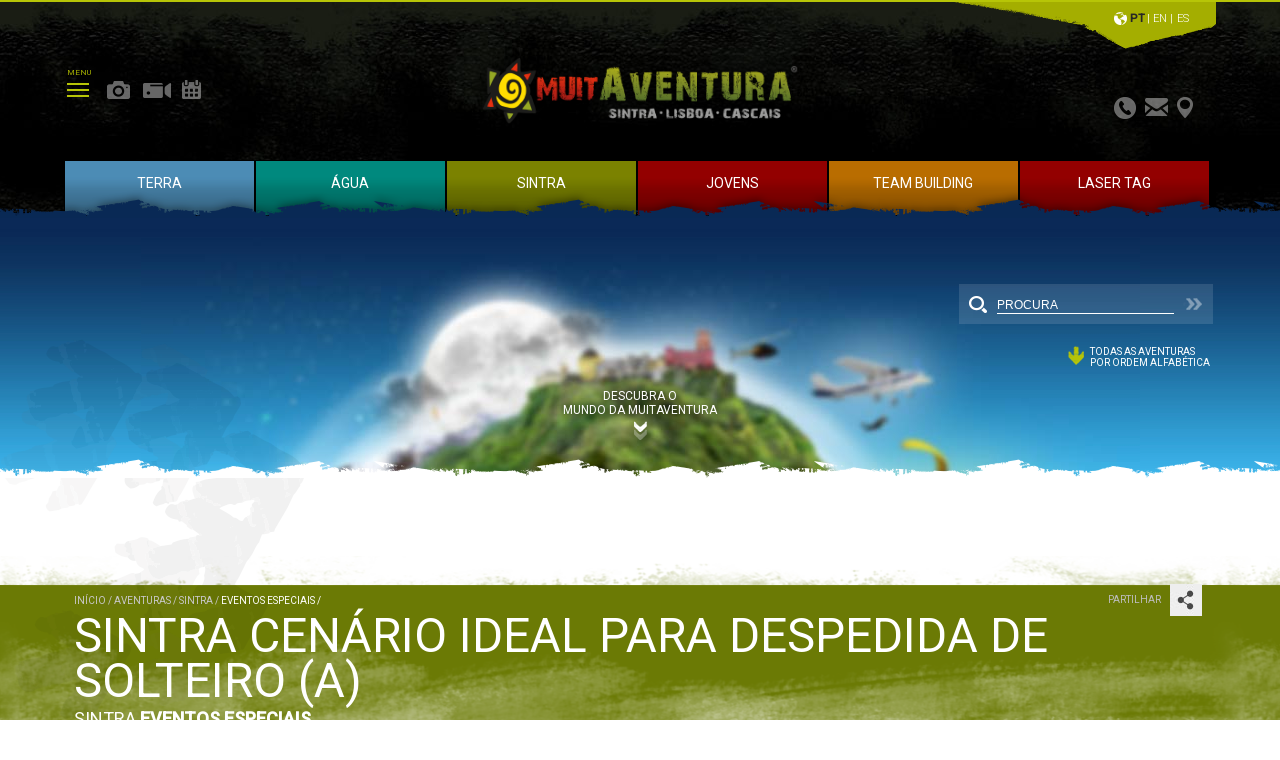

--- FILE ---
content_type: text/html; charset=UTF-8
request_url: https://www.muitaventura.com/pt/aventuras/sintra/eventos-especiais/sintra-cenario-ideal-para-despedida-de-solteiro-a
body_size: 32358
content:
		
		<!doctype html>
<!--[if lt IE 7]> <html class="ie6 oldie"> <![endif]-->
<!--[if IE 7]>    <html class="ie7 oldie"> <![endif]-->
<!--[if IE 8]>    <html class="ie8 oldie"> <![endif]-->
<!--[if gt IE 8]><!-->
<html class="">
<!--<![endif]-->
<head>
<meta http-equiv="content-type" content="text/html; charset=UTF-8" >
<meta name="viewport" content="width=device-width, initial-scale=1" >
<meta http-equiv="X-UA-Compatible" content="IE=edge" />
<meta http-equiv="X-UA-Compatible" content="IE=9">
<base href="https://www.muitaventura.com/" />
<link rel="apple-touch-icon-precomposed" sizes="57x57" href="https://www.muitaventura.com/apple-touch-icon-57x57.png" />
<link rel="apple-touch-icon-precomposed" sizes="114x114" href="https://www.muitaventura.com/apple-touch-icon-114x114.png" />
<link rel="apple-touch-icon-precomposed" sizes="72x72" href="https://www.muitaventura.com/apple-touch-icon-72x72.png" />
<link rel="apple-touch-icon-precomposed" sizes="144x144" href="https://www.muitaventura.com/apple-touch-icon-144x144.png" />
<link rel="apple-touch-icon-precomposed" sizes="120x120" href="https://www.muitaventura.com/apple-touch-icon-120x120.png" />
<link rel="apple-touch-icon-precomposed" sizes="152x152" href="https://www.muitaventura.com/apple-touch-icon-152x152.png" />
<link rel="icon" type="image/png" href="https://www.muitaventura.com/favicon-32x32.png" sizes="32x32" />
<link rel="icon" type="image/png" href="https://www.muitaventura.com/favicon-16x16.png" sizes="16x16" />
<meta name="application-name" content="&nbsp;"/>
<meta name="msapplication-TileColor" content="#" />
<meta name="msapplication-TileImage" content="https://www.muitaventura.com/mstile-144x144.png" />

<title>  Sintra Cenário Ideal para Despedida de Solteiro (a)  MuitAventura</title>

<meta name="google-site-verification" content="ZR0L5ORZQ9Q5IQCPM5iaBRfv7-xiF3JmitRnLVT1c5U" />
<link rel="alternate" hreflang="es" href="https://www.muitaventura.com/pt/aventuras/sintra/eventos-especiais/sintra-cenario-ideal-para-despedida-de-solteiro-a" />
<link rel="stylesheet" href="estrutura.css" type="text/css">
<!--[if lt IE 9]>
<link rel="stylesheet" type="text/css" media="all" href="estruturaie.css"/>
<![endif]-->
<link rel="stylesheet" href="estilos.css" type="text/css">


<meta name="Description" content="Se está prestes a dar o grande passo, lembre-se que a sua despedida de solteiro/a tem de ser inesquecível!!!Sintra tem tudo para ser o seu Evento ideal: o Romantismo, a Beleza, a gastronomia e muito mais.Temos desde os Desportos Radicais aos Jogos Tradicionais, sempre com muito boa disposição e ">
<meta name="keywords" content="MuitAventura, Sintra, Team Building, team, caça ao tesouro, Rafting, Neve, Canoagem, Paintball, Kart, Orientação, Passeios, Vela, Grupos, Viagens, Finalistas, Verão, Páscoa, Pedro, Almeida, Eventos, Desportivos, Muita, Aventura, Diversão, Sintra, Portugal, Lisboa, Mondego, Vouga, Zezere, aniversarios, Escolas, Grupos, Amigos, Empresa, Festas, Viagens de finalistas, Despedidas de solteiro, Festas de aniversário, Adultos, Crianças, espanha, itália, experiencias, passeios pedestres, todo terreno, manobras com cordas,  tours turisticos, btt, eco tours, segway, jogos tradicionais, jogos ludicos, insuflaveis, rota dos palacios, santa eufemia, rota das aldeias de xisto, rota da bosta, monte da lua, capuchos, serra da estrela, serra de gredos, picos da europa, kart cross, serra do açor, caramulo, lousã, arborismo, escalada, escalada em rocha natural, parede de escalada artificial, rappel, rappel nocturno, slide, cascais, mafra, évora, arrábida, óbidos, golfinhos do sado, coimbra, ericeira, alentejo, herdade do esporão, acrobacias aereas, balonismo, helicoptero, parapente, salto tandem, salto de paraquedas, turismo aereo, canoagem, canyoning, rafting, cruzeiros, vela, mergulho, surf, descida, descida nocturna, alto tejo, rodão, rio alva, rio moondego, rio ocreza, foz do cobrão, rio tejo, rio vouga, rio zêzere, ribeira de pena, rio lordelo, rio teixeira, rio minho, rio paiva, catamaran, iate, algarve, mondego, douro, pesca desportiva, veleiro, regata, padi open water, batismo mergulho, cursos de nautica de recreio, marinheiro, patrão local, patrão de costa, sesimbra, berlengas, bodyboard, expedições, rotas, expedição no rio douro internacional, expedição trekking, voo livre, rota do azeite, observação de animais, brama de veados, burros, observação de veados, vinhos, prova de vinhos do douro, vindimas no douro, passeio dos cogumelos, duna fossil magoito, parque pena, cruz alta, praias de sintra, rota das igrejas, animação infantil, despedida de solteiro, solteira, festa de aniversário, piquenique, escolas, atl, campo de férias, chuva de estrelas, foto orientação, geocaching, pintura, tesouro pirata, caça ao tesouro, paintball, workshop btt, laser tag, burripaper, passeio de burro, atelier pasta de papel, carros solares, robotica, team building, corporate events, animação medieval, festas natal, eventos, outdoor corporate, jogos sem fronteiras, conquista ao castelo dos mouros, orientação diurna nocturna, challenger, raid aventura, sobrevivência, passeio à vela,  team building indoor, oficina de dramatização, team painting, golfe, desafios, alfama, belém, góis, multi-actividades, praia grande, eco-voluntariado, acção biotree, desafio doçaria regional, praia, maratona btt, animação de espaços, gps paper, jeep safari, zorb ball, bungee run, lazer, desportos, radical, jogos, turismo, actividades, montanhismo, actividades grupo, adventure, Lisbon, Spain, Italy, experiences, hiking, all terrain, maneuvering with ropes, tourist tours, mountain biking, traditional games, fun games, inflatables, route of palaces, route of schist villages, tree climbing, rock climbing natural, artificial wall climbing, rappelling, abseiling night, slide,  dolphins, acrobatic flights, ballooning, helicopter, paragliding, jump parachutes, aerial tourism, canoeing, cruising, sailing, diving, surfing, downhill, downhill night, yacht, fishing, sailing, baptism dive courses nautical recreational sailor boss local boss of the coast, expeditions, routes, shipping on the river Douro international, trekking expedition, gliding, animal observation, brama deer, donkeys, deer watching, wine, proof of wines of the Douro, Douro grape harvest in, ride the mushrooms, fossil dune magoito park worth, beaches of Sintra, the route of the churches, childrens entertainment, bachelor, birthday party, picnic, schools, field holiday,  photo orientation, painting, pirate treasure, treasure hunting, mountain biking workshop, laser tag, donkey rides, workshop paper pulp, solar cars, robotics, medieval entertainment, Christmas parties, events, games without frontiers, conquering the castle, daytime orientation night, challenger, raid adventure, survival, walking, sailing, drama workshop, golf, challenges, multi-activities, eco-volunteering biotree action, challenge regional sweets, beach, mountain bike marathon, entertainment spaces, team activities, leisure, sports, extreme, gaming, tourism, activities, mountaineering,  ">
<meta name="author" content="MuitAventura - Sintra Team Building Rafting Caça ao Tesouro Neve Canoagem Paintball Kart Orientação Passeios Vela Eventos Desportivos - Muita Aventura e Diversão" >
<meta name="revisit-after" content="2 days">
<meta name="audience" content="all, Alle">
<meta name="robots" content="all">
<meta name="Robots" content="INDEX,FOLLOW">
<meta name="robots" content="index, follow">
<meta name="rating" content="General">
<meta name="coverage" content="worldwide">
<meta name="distribution" content="global">
<meta property="fb:app_id" content="673818546090197" /><meta property="og:image" content="http://www.muitaventura.com/image.php?image=1200878082.JPG" />
<script type="text/javascript" src="Scripts/js/jquery.min.js"></script>



<link rel="stylesheet" href="estilos.css" type="text/css" media="print" />

<script type="text/javascript" > var destaque = "Outros destaques"; </script>


<style type="text/css">

	html {height:100%;}
	body {
		font: 100% 'Roboto', Helvetica, sans-serif;
		margin: 0;
		padding: 0;
		text-align: center;
		overflow: visible;
		height:100%;
        min-height:100%;
        border-top:2px solid #b7c507;
        	}


	.mcorpo{
		top:0px;
		text-align:center;
		position:relative;
		z-index:1;
		overflow: visible;
		width: 100%;
		min-width:998px;
		min-height: 100%;


	}
	* html .mcorpo {height:100%;}


	.mcorpo:after {
		content:" ";
		display:block;
		clear:both;
	}

	* html .mcorpo {
		height:1px;
	}

	.barrape{
		bottom:0px;
		left: 0px;
		margin:0px;
		width:100%;
		padding:0;
		overflow:hidden;
		z-index:10;
	}
	* html .barrape {height:100%;}


</style>
</head>
<body>



<div class="gridContainer clearfix">
  <div id="LayoutDiv1">


<div class="butopo intershow"><table border="0" cellpadding="0" cellspacing="0" height="100%" width="100%"><tr><td class="letra10 branco centro" style="padding-left:16px; padding-top:25px;">TOPO</td></tr></table></div>

<div class="bktopopr"></div>

<table cellpadding="0" cellspacing="0" border="0" width="100%" height="100%" style="margin: 0 auto;"><tr><td valign="top" height="193">

	<table cellpadding="0" cellspacing="0" border="0" height="100%" width="100%">
		<tr>
			<td align="left" valign="top" style="overflow:hidden;">
					

                    <div class="iconsmedia">
                        <table width="140" border="0">
                            <tr>
                                <td valign="top" align="left" style="padding-right:5px;">
                                    <div class="zindex7000">
                                        <span class="letra8 verde centro">MENU</span><br>
                                         <img src="imgs/menumobile.png" border="0" align="absmiddle" class="iconmenu" />
                                    </div>

                              <div class="abremenu hidemob" style="width:0; display:none; position:fixed; top:2px; left:0; z-index:6000; ">
                                        <div class="fechar"></div>
                                            
	<table border="0" class="menupri" align="left" cellpadding="0" cellspacing="0" style="z-index:1000; position:relative; margin-top:150px; padding-left:50px;">



	<tr valign="middle"><td align="left" valign="top"><div class="menubu99 hovermenu hovermenu99"  style="position:relative; z-index:100; width:90%;cursor:pointer; float:left;padding-top:15px; height:30px; margin-top:0px; padding-left:30px;" ><a href="https://www.muitaventura.com/pt/eventos-99/aluguer-de-equipamento-para-grandes-eventos" class="menupri2" title="Eventos" ,'submenu2','','hide','submenu3','','hide','submenu75','','hide';> <table width="100%" border="0" cellpadding="0" cellspacing="0"><tr><td class="txtmenu99">EVENTOS</td><td align="right"><div class="maismenu maismenu99"></div></td></tr></table></a></div><div class="linhasubsub" style="width:90%; height:1px; background: #272727; float:left;position:relative; margin-top:0px;z-index:100; opacity:1;"></div>  <script type="text/javascript">


								$(document).ready(function(){

                                       $(".menubu99").hover(
											hovermenu99,
											outmenu99										);

                            	});


                    function hovermenu99(){
                        if(clickmenu!=99){
                            $(".menubu99").stop(true, true).css({"background":"#a4ae00 url(imgs/bkmenuesq.jpg) no-repeat left center", "color":"#ffffff"});
                            $(".txtmenu99").stop(true, true).css({"color":"#ffffff"});
                            $(".setamenu99").stop(true, true).fadeIn();
                            $(".maismenu99").stop(true, true).fadeIn();
                        }
                    }
                    function outmenu99(){
                        if(clickmenu!=99){
                            $(".menubu99").stop(true, true).css({"background":"none"});
                            $(".txtmenu99").stop(true, true).css({"color":"#9e9e9e"});
                            $(".setamenu99").stop(true, true).fadeOut();
                            $(".maismenu99").stop(true, true).fadeOut();
                        }
                    }

                 </script> <div class="menubu1 hovermenu hovermenu1"  style="position:relative; z-index:100; width:90%;cursor:pointer; float:left;padding-top:15px; height:30px; margin-top:0px; padding-left:30px;" ><a href="pt/." class="menupri2" title="Home" ,'submenu2','','hide','submenu3','','hide','submenu75','','hide';> <table width="100%" border="0" cellpadding="0" cellspacing="0"><tr><td class="txtmenu1">HOME</td><td align="right"><div class="maismenu maismenu1"></div></td></tr></table></a></div><div class="linhasubsub" style="width:90%; height:1px; background: #272727; float:left;position:relative; margin-top:0px;z-index:100; opacity:1;"></div>  <script type="text/javascript">


								$(document).ready(function(){

                                       $(".menubu1").hover(
											hovermenu1,
											outmenu1										);

                            	});


                    function hovermenu1(){
                        if(clickmenu!=1){
                            $(".menubu1").stop(true, true).css({"background":"#a4ae00 url(imgs/bkmenuesq.jpg) no-repeat left center", "color":"#ffffff"});
                            $(".txtmenu1").stop(true, true).css({"color":"#ffffff"});
                            $(".setamenu1").stop(true, true).fadeIn();
                            $(".maismenu1").stop(true, true).fadeIn();
                        }
                    }
                    function outmenu1(){
                        if(clickmenu!=1){
                            $(".menubu1").stop(true, true).css({"background":"none"});
                            $(".txtmenu1").stop(true, true).css({"color":"#9e9e9e"});
                            $(".setamenu1").stop(true, true).fadeOut();
                            $(".maismenu1").stop(true, true).fadeOut();
                        }
                    }

                 </script> <div class="menubu2 desliga hovermenu hovermenu2"  style="position:relative; z-index:100; width:100%;cursor:pointer; float:left;padding-top:15px; height:30px; margin-top:0px; padding-left:30px;" ><table width="100%" border="0" cellpadding="0" cellspacing="0"><tr><td class="txtmenu2">EMPRESA</td><td align="right"><div class="setamenu setamenu2"></div></td></tr></table></a></div><div class="linhasubsub" style="width:90%; height:1px; background: #272727; float:left;position:relative; margin-top:0px;z-index:100; opacity:1;"></div>  <script type="text/javascript">


								$(document).ready(function(){

                                       $(".menubu2").hover(
											hovermenu2,
											outmenu2										);

                            	});


                    function hovermenu2(){
                        if(clickmenu!=2){
                            $(".menubu2").stop(true, true).css({"background":"#a4ae00 url(imgs/bkmenuesq.jpg) no-repeat left center", "color":"#ffffff"});
                            $(".txtmenu2").stop(true, true).css({"color":"#ffffff"});
                            $(".setamenu2").stop(true, true).fadeIn();
                            $(".maismenu2").stop(true, true).fadeIn();
                        }
                    }
                    function outmenu2(){
                        if(clickmenu!=2){
                            $(".menubu2").stop(true, true).css({"background":"none"});
                            $(".txtmenu2").stop(true, true).css({"color":"#9e9e9e"});
                            $(".setamenu2").stop(true, true).fadeOut();
                            $(".maismenu2").stop(true, true).fadeOut();
                        }
                    }

                 </script>  <script type="text/javascript">
								$(document).ready(function(){

									$(".menubu2").click(function(){

                                                $(".desliga").stop(true, true).css({"background":"none"});
                                                $(".desligaselect").stop(true, true).css({"background":"none"});
                                                $(".geralfechasubmenu").stop(true, true).slideUp(100);
                                                $(".geralfechasubsub").stop(true, true).slideUp(100);
                                                $(".submenu2").stop(true, true).slideToggle(500);
                                                $(".fundosubmenu").stop(true, true).animate({"width":"270px", "opacity":"1"});
                                                $(".fundosubsubmenu").stop(true, true).animate({"width":"0px", "opacity":"0"});
                                                $(".fechar").stop(true, true).animate({"margin-left":"575px"});
                                                $(".menubu2").stop(true, true).css({"background":"#a4ae00 url(imgs/bkmenuesq.jpg) no-repeat left center"});
                                             clickmenu=2;
										});


								});



				</script> <div class="submenu2 geralfechasubmenu" id="subposi2"  style=" position:absolute; z-index:900; top:0; width:255px; display:none; margin-left:310px; *margin-left:-90px;" >
				 			<table border="0" width="100%" height="100%"  align="center" cellpadding="0" cellspacing="0" style="padding-top:0px; "><tr><td></td></tr><tr>
											<td  style="text-align:left; cursor:pointer; " ><div class="submenubu82 desligaselect" style=" width:95%; height:30px; padding-top:15px; padding-left:10px;"><a class="submenu txtsubmenu82" title="Sobre a muitAVENTURA"> &nbsp;&nbsp;&nbsp;SOBRE A MUITAVENTURA</a><div class="setamenu setasubmenu82"></div></div><div style="width:90%; height:1px; background: #3b3b3b; position:relative; top:0px; margin-top:0px;z-index:100; opacity:1;"></div><div class="menusubsub82 geralfechasubsub" style="position:absolute; width:225px; z-index:1000; top:0; margin-left:280px; display:none;">
										 			<table  class="menupri" border="0" width="100%" align="center" cellpadding="0" cellspacing="0" ><tr>
															<td valign="top" style="cursor:pointer;" ><div class="subsubmenu68 menuhover " style="width:90%;height:45px; padding-left:20px;"><a href="https://www.muitaventura.com/pt/empresa/sobre-a-muitaventura/quem-somos/" class="submenu txtsubsubmenu68" title="Quem Somos"> <table cellpadding="0" cellspacing="0" width="100%" height="100%" border="0"><tr><td >QUEM SOMOS</td><td><div class="maismenu maissubsubmenu68"></div></td></tr></table></a></div><div class="linhasubsub68" style="width:100%; height:1px; background: #494949; position:relative; top:0px; margin-top:0px;z-index:100; opacity:1;"></div> <script type="text/javascript">


                                                    $(document).ready(function(){
                                                             $(".subsubmenu68").hover(
                                                                    hoversubsubmenu68,
                                                                    outsubsubmenu68                                                                );

                                                        });

                                                        function hoversubsubmenu68(){
                                                                $(".subsubmenu68").stop(true, true).css({"background":"#a4ae00 url(imgs/bkmenuesq.jpg) no-repeat left center", "color":"#ffffff"});
                                                                $(".txtsubsubmenu68").stop(true, true).css({"color":"#ffffff"});
                                                                $(".setasubsubmenu68").stop(true, true).fadeIn();
                                                                $(".maissubsubmenu68").stop(true, true).fadeIn();
                                                             }
                                                            function outsubsubmenu68(){
                                                                    $(".subsubmenu68").stop(true, true).css({"background":"none"});
                                                                    $(".txtsubsubmenu68").stop(true, true).css({"color":"#9e9e9e"});
                                                                    $(".setasubsubmenu68").stop(true, true).fadeOut();
                                                                    $(".maissubsubmenu68").stop(true, true).fadeOut();
                                                            }

                                        </script> <div class="subsubmenu88 menuhover " style="width:90%;height:45px; padding-left:20px;"><a href="https://www.muitaventura.com/pt/empresa/sobre-a-muitaventura/imprensa--solidariedade/" class="submenu txtsubsubmenu88" title="Imprensa / Solidariedade"> <table cellpadding="0" cellspacing="0" width="100%" height="100%" border="0"><tr><td >IMPRENSA / SOLIDARIEDADE</td><td><div class="maismenu maissubsubmenu88"></div></td></tr></table></a></div><div class="linhasubsub88" style="width:100%; height:1px; background: #494949; position:relative; top:0px; margin-top:0px;z-index:100; opacity:1;"></div> <script type="text/javascript">


                                                    $(document).ready(function(){
                                                             $(".subsubmenu88").hover(
                                                                    hoversubsubmenu88,
                                                                    outsubsubmenu88                                                                );

                                                        });

                                                        function hoversubsubmenu88(){
                                                                $(".subsubmenu88").stop(true, true).css({"background":"#a4ae00 url(imgs/bkmenuesq.jpg) no-repeat left center", "color":"#ffffff"});
                                                                $(".txtsubsubmenu88").stop(true, true).css({"color":"#ffffff"});
                                                                $(".setasubsubmenu88").stop(true, true).fadeIn();
                                                                $(".maissubsubmenu88").stop(true, true).fadeIn();
                                                             }
                                                            function outsubsubmenu88(){
                                                                    $(".subsubmenu88").stop(true, true).css({"background":"none"});
                                                                    $(".txtsubsubmenu88").stop(true, true).css({"color":"#9e9e9e"});
                                                                    $(".setasubsubmenu88").stop(true, true).fadeOut();
                                                                    $(".maissubsubmenu88").stop(true, true).fadeOut();
                                                            }

                                        </script> <div class="subsubmenu14 menuhover " style="width:90%;height:45px; padding-left:20px;"><a href="https://www.muitaventura.com/pt/empresa/sobre-a-muitaventura/historia/" class="submenu txtsubsubmenu14" title="História"> <table cellpadding="0" cellspacing="0" width="100%" height="100%" border="0"><tr><td >HISTÓRIA</td><td><div class="maismenu maissubsubmenu14"></div></td></tr></table></a></div><div class="linhasubsub14" style="width:100%; height:1px; background: #494949; position:relative; top:0px; margin-top:0px;z-index:100; opacity:1;"></div> <script type="text/javascript">


                                                    $(document).ready(function(){
                                                             $(".subsubmenu14").hover(
                                                                    hoversubsubmenu14,
                                                                    outsubsubmenu14                                                                );

                                                        });

                                                        function hoversubsubmenu14(){
                                                                $(".subsubmenu14").stop(true, true).css({"background":"#a4ae00 url(imgs/bkmenuesq.jpg) no-repeat left center", "color":"#ffffff"});
                                                                $(".txtsubsubmenu14").stop(true, true).css({"color":"#ffffff"});
                                                                $(".setasubsubmenu14").stop(true, true).fadeIn();
                                                                $(".maissubsubmenu14").stop(true, true).fadeIn();
                                                             }
                                                            function outsubsubmenu14(){
                                                                    $(".subsubmenu14").stop(true, true).css({"background":"none"});
                                                                    $(".txtsubsubmenu14").stop(true, true).css({"color":"#9e9e9e"});
                                                                    $(".setasubsubmenu14").stop(true, true).fadeOut();
                                                                    $(".maissubsubmenu14").stop(true, true).fadeOut();
                                                            }

                                        </script> <div class="subsubmenu16 menuhover " style="width:90%;height:45px; padding-left:20px;"><a href="https://www.muitaventura.com/pt/empresa/sobre-a-muitaventura/clientes/clientes-muitaventura" class="submenu txtsubsubmenu16" title="Clientes"> <table cellpadding="0" cellspacing="0" width="100%" height="100%" border="0"><tr><td >CLIENTES</td><td><div class="maismenu maissubsubmenu16"></div></td></tr></table></a></div><div class="linhasubsub16" style="width:100%; height:1px; background: #494949; position:relative; top:0px; margin-top:0px;z-index:100; opacity:1;"></div> <script type="text/javascript">


                                                    $(document).ready(function(){
                                                             $(".subsubmenu16").hover(
                                                                    hoversubsubmenu16,
                                                                    outsubsubmenu16                                                                );

                                                        });

                                                        function hoversubsubmenu16(){
                                                                $(".subsubmenu16").stop(true, true).css({"background":"#a4ae00 url(imgs/bkmenuesq.jpg) no-repeat left center", "color":"#ffffff"});
                                                                $(".txtsubsubmenu16").stop(true, true).css({"color":"#ffffff"});
                                                                $(".setasubsubmenu16").stop(true, true).fadeIn();
                                                                $(".maissubsubmenu16").stop(true, true).fadeIn();
                                                             }
                                                            function outsubsubmenu16(){
                                                                    $(".subsubmenu16").stop(true, true).css({"background":"none"});
                                                                    $(".txtsubsubmenu16").stop(true, true).css({"color":"#9e9e9e"});
                                                                    $(".setasubsubmenu16").stop(true, true).fadeOut();
                                                                    $(".maissubsubmenu16").stop(true, true).fadeOut();
                                                            }

                                        </script> <div class="subsubmenu7 menuhover " style="width:90%;height:45px; padding-left:20px;"><a href="https://www.muitaventura.com/pt/empresa/sobre-a-muitaventura/parcerias/parcerias" class="submenu txtsubsubmenu7" title="Parcerias"> <table cellpadding="0" cellspacing="0" width="100%" height="100%" border="0"><tr><td >PARCERIAS</td><td><div class="maismenu maissubsubmenu7"></div></td></tr></table></a></div><div class="linhasubsub7" style="width:100%; height:1px; background: #494949; position:relative; top:0px; margin-top:0px;z-index:100; opacity:1;"></div> <script type="text/javascript">


                                                    $(document).ready(function(){
                                                             $(".subsubmenu7").hover(
                                                                    hoversubsubmenu7,
                                                                    outsubsubmenu7                                                                );

                                                        });

                                                        function hoversubsubmenu7(){
                                                                $(".subsubmenu7").stop(true, true).css({"background":"#a4ae00 url(imgs/bkmenuesq.jpg) no-repeat left center", "color":"#ffffff"});
                                                                $(".txtsubsubmenu7").stop(true, true).css({"color":"#ffffff"});
                                                                $(".setasubsubmenu7").stop(true, true).fadeIn();
                                                                $(".maissubsubmenu7").stop(true, true).fadeIn();
                                                             }
                                                            function outsubsubmenu7(){
                                                                    $(".subsubmenu7").stop(true, true).css({"background":"none"});
                                                                    $(".txtsubsubmenu7").stop(true, true).css({"color":"#9e9e9e"});
                                                                    $(".setasubsubmenu7").stop(true, true).fadeOut();
                                                                    $(".maissubsubmenu7").stop(true, true).fadeOut();
                                                            }

                                        </script> </td>
														</tr></table>
												</div> <script type="text/javascript">


                                                    $(document).ready(function(){
                                                             $(".submenubu82").hover(
                                                                    hoversubmenu82,
                                                                    outsubmenu82                                                                );


                                                            $(".submenubu82").click(function(){

                                                                        $(".fundosubsubmenu").stop(true, true).animate({"width":"270px", "opacity":"1"});
                                                                        $(".desligaselect").stop(true, true).css({"background":"none"});
                                                                         $(".geralfechasubsub").stop(true, true).slideUp(200);
                                                                         $(".menusubsub82").stop(true, true).slideToggle(500);
                                                                         $(".fechar").stop(true, true).animate({"margin-left":"845px"});
                                                                        $(".notemsub").stop(true, true).animate({"margin-left":"0px", "opacity":"0"});
                                                                        $(this).stop(true, true).css({"background":"#a4ae00 url(imgs/bkmenuesq.jpg) no-repeat left center"});
                                                                    clicksubmenu=82;
                                                                });
                                                        });

                                                        function hoversubmenu82(){
                                                             if(clicksubmenu!=82){
                                                                $(".submenubu82").stop(true, true).css({"background":"#a4ae00 url(imgs/bkmenuesq.jpg) no-repeat left center", "color":"#ffffff"});
                                                                $(".txtsubmenu82").stop(true, true).css({"color":"#ffffff"});
                                                                $(".setasubmenu82").stop(true, true).fadeIn();
                                                                $(".maissubmenu82").stop(true, true).fadeIn();
                                                              }
                                                            }
                                                            function outsubmenu82(){
                                                                if(clicksubmenu!=82){
                                                                    $(".submenubu82").stop(true, true).css({"background":"none"});
                                                                    $(".txtsubmenu82").stop(true, true).css({"color":"#9e9e9e"});
                                                                    $(".setasubmenu82").stop(true, true).fadeOut();
                                                                    $(".maissubmenu82").stop(true, true).fadeOut();
                                                                }
                                                            }

                                        </script> </div><div class="submenubu92" style=" width:85%; padding-top:15px; height:30px; padding-left:10px;"  onclick='location.href="https://www.muitaventura.com/pt/empresa/servicos/aluguer-de-material"'><a href="https://www.muitaventura.com/pt/empresa/servicos/aluguer-de-material" class="submenu txtsubmenu92" title="Serviços"> &nbsp;&nbsp;&nbsp;SERVIÇOS</a><div class="maismenu maissubmenu92"></div></div><div style="width:90%; height:1px; background: #3b3b3b; position:relative; top:0px; margin-top:0px;z-index:100; opacity:1;"></div> <script type="text/javascript">


                                                    $(document).ready(function(){
                                                             $(".submenubu92").hover(
                                                                    hoversubmenu92,
                                                                    outsubmenu92                                                                );


                                                            $(".submenubu92").click(function(){

                                                                        $(".fundosubsubmenu").stop(true, true).animate({"width":"270px", "opacity":"1"});
                                                                        $(".desligaselect").stop(true, true).css({"background":"none"});
                                                                         $(".geralfechasubsub").stop(true, true).slideUp(200);
                                                                         $(".menusubsub92").stop(true, true).slideToggle(500);
                                                                         $(".fechar").stop(true, true).animate({"margin-left":"845px"});
                                                                        $(".notemsub").stop(true, true).animate({"margin-left":"0px", "opacity":"0"});
                                                                        $(this).stop(true, true).css({"background":"#a4ae00 url(imgs/bkmenuesq.jpg) no-repeat left center"});
                                                                    clicksubmenu=92;
                                                                });
                                                        });

                                                        function hoversubmenu92(){
                                                             if(clicksubmenu!=92){
                                                                $(".submenubu92").stop(true, true).css({"background":"#a4ae00 url(imgs/bkmenuesq.jpg) no-repeat left center", "color":"#ffffff"});
                                                                $(".txtsubmenu92").stop(true, true).css({"color":"#ffffff"});
                                                                $(".setasubmenu92").stop(true, true).fadeIn();
                                                                $(".maissubmenu92").stop(true, true).fadeIn();
                                                              }
                                                            }
                                                            function outsubmenu92(){
                                                                if(clicksubmenu!=92){
                                                                    $(".submenubu92").stop(true, true).css({"background":"none"});
                                                                    $(".txtsubmenu92").stop(true, true).css({"color":"#9e9e9e"});
                                                                    $(".setasubmenu92").stop(true, true).fadeOut();
                                                                    $(".maissubmenu92").stop(true, true).fadeOut();
                                                                }
                                                            }

                                        </script> </div><div class="submenubu24" style=" width:85%; padding-top:15px; height:30px; padding-left:10px;"  onclick='location.href="https://www.muitaventura.com/pt/empresa/novidades/"'><a href="https://www.muitaventura.com/pt/empresa/novidades/" class="submenu txtsubmenu24" title="Novidades"> &nbsp;&nbsp;&nbsp;NOVIDADES</a><div class="maismenu maissubmenu24"></div></div><div style="width:90%; height:1px; background: #3b3b3b; position:relative; top:0px; margin-top:0px;z-index:100; opacity:1;"></div> <script type="text/javascript">


                                                    $(document).ready(function(){
                                                             $(".submenubu24").hover(
                                                                    hoversubmenu24,
                                                                    outsubmenu24                                                                );


                                                            $(".submenubu24").click(function(){

                                                                        $(".fundosubsubmenu").stop(true, true).animate({"width":"270px", "opacity":"1"});
                                                                        $(".desligaselect").stop(true, true).css({"background":"none"});
                                                                         $(".geralfechasubsub").stop(true, true).slideUp(200);
                                                                         $(".menusubsub24").stop(true, true).slideToggle(500);
                                                                         $(".fechar").stop(true, true).animate({"margin-left":"845px"});
                                                                        $(".notemsub").stop(true, true).animate({"margin-left":"0px", "opacity":"0"});
                                                                        $(this).stop(true, true).css({"background":"#a4ae00 url(imgs/bkmenuesq.jpg) no-repeat left center"});
                                                                    clicksubmenu=24;
                                                                });
                                                        });

                                                        function hoversubmenu24(){
                                                             if(clicksubmenu!=24){
                                                                $(".submenubu24").stop(true, true).css({"background":"#a4ae00 url(imgs/bkmenuesq.jpg) no-repeat left center", "color":"#ffffff"});
                                                                $(".txtsubmenu24").stop(true, true).css({"color":"#ffffff"});
                                                                $(".setasubmenu24").stop(true, true).fadeIn();
                                                                $(".maissubmenu24").stop(true, true).fadeIn();
                                                              }
                                                            }
                                                            function outsubmenu24(){
                                                                if(clicksubmenu!=24){
                                                                    $(".submenubu24").stop(true, true).css({"background":"none"});
                                                                    $(".txtsubmenu24").stop(true, true).css({"color":"#9e9e9e"});
                                                                    $(".setasubmenu24").stop(true, true).fadeOut();
                                                                    $(".maissubmenu24").stop(true, true).fadeOut();
                                                                }
                                                            }

                                        </script> </div><div class="submenubu78" style=" width:85%; padding-top:15px; height:30px; padding-left:10px;"  onclick='location.href="https://www.muitaventura.com/pt/empresa/redes-sociais/facebook-e-twitter"'><a href="https://www.muitaventura.com/pt/empresa/redes-sociais/facebook-e-twitter" class="submenu txtsubmenu78" title="Redes Sociais"> &nbsp;&nbsp;&nbsp;REDES SOCIAIS</a><div class="maismenu maissubmenu78"></div></div><div style="width:90%; height:1px; background: #3b3b3b; position:relative; top:0px; margin-top:0px;z-index:100; opacity:1;"></div> <script type="text/javascript">


                                                    $(document).ready(function(){
                                                             $(".submenubu78").hover(
                                                                    hoversubmenu78,
                                                                    outsubmenu78                                                                );


                                                            $(".submenubu78").click(function(){

                                                                        $(".fundosubsubmenu").stop(true, true).animate({"width":"270px", "opacity":"1"});
                                                                        $(".desligaselect").stop(true, true).css({"background":"none"});
                                                                         $(".geralfechasubsub").stop(true, true).slideUp(200);
                                                                         $(".menusubsub78").stop(true, true).slideToggle(500);
                                                                         $(".fechar").stop(true, true).animate({"margin-left":"845px"});
                                                                        $(".notemsub").stop(true, true).animate({"margin-left":"0px", "opacity":"0"});
                                                                        $(this).stop(true, true).css({"background":"#a4ae00 url(imgs/bkmenuesq.jpg) no-repeat left center"});
                                                                    clicksubmenu=78;
                                                                });
                                                        });

                                                        function hoversubmenu78(){
                                                             if(clicksubmenu!=78){
                                                                $(".submenubu78").stop(true, true).css({"background":"#a4ae00 url(imgs/bkmenuesq.jpg) no-repeat left center", "color":"#ffffff"});
                                                                $(".txtsubmenu78").stop(true, true).css({"color":"#ffffff"});
                                                                $(".setasubmenu78").stop(true, true).fadeIn();
                                                                $(".maissubmenu78").stop(true, true).fadeIn();
                                                              }
                                                            }
                                                            function outsubmenu78(){
                                                                if(clicksubmenu!=78){
                                                                    $(".submenubu78").stop(true, true).css({"background":"none"});
                                                                    $(".txtsubmenu78").stop(true, true).css({"color":"#9e9e9e"});
                                                                    $(".setasubmenu78").stop(true, true).fadeOut();
                                                                    $(".maissubmenu78").stop(true, true).fadeOut();
                                                                }
                                                            }

                                        </script> </div><div class="submenubu59" style=" width:85%; padding-top:15px; height:30px; padding-left:10px;"  onclick='location.href="https://www.muitaventura.com/pt/empresa/condicoes-participacao/condicoes"'><a href="https://www.muitaventura.com/pt/empresa/condicoes-participacao/condicoes" class="submenu txtsubmenu59" title="Condições participação"> &nbsp;&nbsp;&nbsp;CONDIÇÕES PARTICIPAÇÃO</a><div class="maismenu maissubmenu59"></div></div><div style="width:90%; height:1px; background: #3b3b3b; position:relative; top:0px; margin-top:0px;z-index:100; opacity:1;"></div> <script type="text/javascript">


                                                    $(document).ready(function(){
                                                             $(".submenubu59").hover(
                                                                    hoversubmenu59,
                                                                    outsubmenu59                                                                );


                                                            $(".submenubu59").click(function(){

                                                                        $(".fundosubsubmenu").stop(true, true).animate({"width":"270px", "opacity":"1"});
                                                                        $(".desligaselect").stop(true, true).css({"background":"none"});
                                                                         $(".geralfechasubsub").stop(true, true).slideUp(200);
                                                                         $(".menusubsub59").stop(true, true).slideToggle(500);
                                                                         $(".fechar").stop(true, true).animate({"margin-left":"845px"});
                                                                        $(".notemsub").stop(true, true).animate({"margin-left":"0px", "opacity":"0"});
                                                                        $(this).stop(true, true).css({"background":"#a4ae00 url(imgs/bkmenuesq.jpg) no-repeat left center"});
                                                                    clicksubmenu=59;
                                                                });
                                                        });

                                                        function hoversubmenu59(){
                                                             if(clicksubmenu!=59){
                                                                $(".submenubu59").stop(true, true).css({"background":"#a4ae00 url(imgs/bkmenuesq.jpg) no-repeat left center", "color":"#ffffff"});
                                                                $(".txtsubmenu59").stop(true, true).css({"color":"#ffffff"});
                                                                $(".setasubmenu59").stop(true, true).fadeIn();
                                                                $(".maissubmenu59").stop(true, true).fadeIn();
                                                              }
                                                            }
                                                            function outsubmenu59(){
                                                                if(clicksubmenu!=59){
                                                                    $(".submenubu59").stop(true, true).css({"background":"none"});
                                                                    $(".txtsubmenu59").stop(true, true).css({"color":"#9e9e9e"});
                                                                    $(".setasubmenu59").stop(true, true).fadeOut();
                                                                    $(".maissubmenu59").stop(true, true).fadeOut();
                                                                }
                                                            }

                                        </script> </div><div class="submenubu6" style=" width:85%; padding-top:15px; height:30px; padding-left:10px;"  onclick='location.href="https://www.muitaventura.com/pt/empresa/guestbook/"'><a href="https://www.muitaventura.com/pt/empresa/guestbook/" class="submenu txtsubmenu6" title="Livro de Visitas"> &nbsp;&nbsp;&nbsp;LIVRO DE VISITAS</a><div class="maismenu maissubmenu6"></div></div><div style="width:90%; height:1px; background: #3b3b3b; position:relative; top:0px; margin-top:0px;z-index:100; opacity:1;"></div> <script type="text/javascript">


                                                    $(document).ready(function(){
                                                             $(".submenubu6").hover(
                                                                    hoversubmenu6,
                                                                    outsubmenu6                                                                );


                                                            $(".submenubu6").click(function(){

                                                                        $(".fundosubsubmenu").stop(true, true).animate({"width":"270px", "opacity":"1"});
                                                                        $(".desligaselect").stop(true, true).css({"background":"none"});
                                                                         $(".geralfechasubsub").stop(true, true).slideUp(200);
                                                                         $(".menusubsub6").stop(true, true).slideToggle(500);
                                                                         $(".fechar").stop(true, true).animate({"margin-left":"845px"});
                                                                        $(".notemsub").stop(true, true).animate({"margin-left":"0px", "opacity":"0"});
                                                                        $(this).stop(true, true).css({"background":"#a4ae00 url(imgs/bkmenuesq.jpg) no-repeat left center"});
                                                                    clicksubmenu=6;
                                                                });
                                                        });

                                                        function hoversubmenu6(){
                                                             if(clicksubmenu!=6){
                                                                $(".submenubu6").stop(true, true).css({"background":"#a4ae00 url(imgs/bkmenuesq.jpg) no-repeat left center", "color":"#ffffff"});
                                                                $(".txtsubmenu6").stop(true, true).css({"color":"#ffffff"});
                                                                $(".setasubmenu6").stop(true, true).fadeIn();
                                                                $(".maissubmenu6").stop(true, true).fadeIn();
                                                              }
                                                            }
                                                            function outsubmenu6(){
                                                                if(clicksubmenu!=6){
                                                                    $(".submenubu6").stop(true, true).css({"background":"none"});
                                                                    $(".txtsubmenu6").stop(true, true).css({"color":"#9e9e9e"});
                                                                    $(".setasubmenu6").stop(true, true).fadeOut();
                                                                    $(".maissubmenu6").stop(true, true).fadeOut();
                                                                }
                                                            }

                                        </script> </div></td></tr></table>
				  		</div><div class="menubu3 desliga hovermenu hovermenu3"  style="position:relative; z-index:100; width:100%;cursor:pointer; float:left;padding-top:15px; height:30px; margin-top:0px; padding-left:30px;" ><table width="100%" border="0" cellpadding="0" cellspacing="0"><tr><td class="txtmenu3">AVENTURAS</td><td align="right"><div class="setamenu setamenu3"></div></td></tr></table></a></div><div class="linhasubsub" style="width:90%; height:1px; background: #272727; float:left;position:relative; margin-top:0px;z-index:100; opacity:1;"></div>  <script type="text/javascript">


								$(document).ready(function(){

                                       $(".menubu3").hover(
											hovermenu3,
											outmenu3										);

                            	});


                    function hovermenu3(){
                        if(clickmenu!=3){
                            $(".menubu3").stop(true, true).css({"background":"#a4ae00 url(imgs/bkmenuesq.jpg) no-repeat left center", "color":"#ffffff"});
                            $(".txtmenu3").stop(true, true).css({"color":"#ffffff"});
                            $(".setamenu3").stop(true, true).fadeIn();
                            $(".maismenu3").stop(true, true).fadeIn();
                        }
                    }
                    function outmenu3(){
                        if(clickmenu!=3){
                            $(".menubu3").stop(true, true).css({"background":"none"});
                            $(".txtmenu3").stop(true, true).css({"color":"#9e9e9e"});
                            $(".setamenu3").stop(true, true).fadeOut();
                            $(".maismenu3").stop(true, true).fadeOut();
                        }
                    }

                 </script>  <script type="text/javascript">
								$(document).ready(function(){

									$(".menubu3").click(function(){

                                                $(".desliga").stop(true, true).css({"background":"none"});
                                                $(".desligaselect").stop(true, true).css({"background":"none"});
                                                $(".geralfechasubmenu").stop(true, true).slideUp(100);
                                                $(".geralfechasubsub").stop(true, true).slideUp(100);
                                                $(".submenu3").stop(true, true).slideToggle(500);
                                                $(".fundosubmenu").stop(true, true).animate({"width":"270px", "opacity":"1"});
                                                $(".fundosubsubmenu").stop(true, true).animate({"width":"0px", "opacity":"0"});
                                                $(".fechar").stop(true, true).animate({"margin-left":"575px"});
                                                $(".menubu3").stop(true, true).css({"background":"#a4ae00 url(imgs/bkmenuesq.jpg) no-repeat left center"});
                                             clickmenu=3;
										});


								});



				</script> <div class="submenu3 geralfechasubmenu" id="subposi3"  style=" position:absolute; z-index:900; top:0; width:255px; display:none; margin-left:310px; *margin-left:-90px;" >
				 			<table border="0" width="100%" height="100%"  align="center" cellpadding="0" cellspacing="0" style="padding-top:0px; "><tr><td></td></tr><tr>
											<td  style="text-align:left; cursor:pointer; " ><div class="submenubu19 desligaselect" style=" width:95%; height:30px; padding-top:15px; padding-left:10px;"><a class="submenu txtsubmenu19" title="TERRA"> &nbsp;&nbsp;&nbsp;TERRA</a><div class="setamenu setasubmenu19"></div></div><div style="width:90%; height:1px; background: #3b3b3b; position:relative; top:0px; margin-top:0px;z-index:100; opacity:1;"></div><div class="menusubsub19 geralfechasubsub" style="position:absolute; width:225px; z-index:1000; top:0; margin-left:280px; display:none;">
										 			<table  class="menupri" border="0" width="100%" align="center" cellpadding="0" cellspacing="0" ><tr>
															<td valign="top" style="cursor:pointer;" ><div class="subsubmenu30 menuhover " style="width:90%;height:45px; padding-left:20px;"><a href="https://www.muitaventura.com/pt/aventuras/terra/passeios-pedestres/" class="submenu txtsubsubmenu30" title="Passeios Pedestres"> <table cellpadding="0" cellspacing="0" width="100%" height="100%" border="0"><tr><td >PASSEIOS PEDESTRES</td><td><div class="maismenu maissubsubmenu30"></div></td></tr></table></a></div><div class="linhasubsub30" style="width:100%; height:1px; background: #494949; position:relative; top:0px; margin-top:0px;z-index:100; opacity:1;"></div> <script type="text/javascript">


                                                    $(document).ready(function(){
                                                             $(".subsubmenu30").hover(
                                                                    hoversubsubmenu30,
                                                                    outsubsubmenu30                                                                );

                                                        });

                                                        function hoversubsubmenu30(){
                                                                $(".subsubmenu30").stop(true, true).css({"background":"#a4ae00 url(imgs/bkmenuesq.jpg) no-repeat left center", "color":"#ffffff"});
                                                                $(".txtsubsubmenu30").stop(true, true).css({"color":"#ffffff"});
                                                                $(".setasubsubmenu30").stop(true, true).fadeIn();
                                                                $(".maissubsubmenu30").stop(true, true).fadeIn();
                                                             }
                                                            function outsubsubmenu30(){
                                                                    $(".subsubmenu30").stop(true, true).css({"background":"none"});
                                                                    $(".txtsubsubmenu30").stop(true, true).css({"color":"#9e9e9e"});
                                                                    $(".setasubsubmenu30").stop(true, true).fadeOut();
                                                                    $(".maissubsubmenu30").stop(true, true).fadeOut();
                                                            }

                                        </script> <div class="subsubmenu31 menuhover " style="width:90%;height:45px; padding-left:20px;"><a href="https://www.muitaventura.com/pt/aventuras/terra/todo-terreno/" class="submenu txtsubsubmenu31" title="Todo Terreno"> <table cellpadding="0" cellspacing="0" width="100%" height="100%" border="0"><tr><td >TODO TERRENO</td><td><div class="maismenu maissubsubmenu31"></div></td></tr></table></a></div><div class="linhasubsub31" style="width:100%; height:1px; background: #494949; position:relative; top:0px; margin-top:0px;z-index:100; opacity:1;"></div> <script type="text/javascript">


                                                    $(document).ready(function(){
                                                             $(".subsubmenu31").hover(
                                                                    hoversubsubmenu31,
                                                                    outsubsubmenu31                                                                );

                                                        });

                                                        function hoversubsubmenu31(){
                                                                $(".subsubmenu31").stop(true, true).css({"background":"#a4ae00 url(imgs/bkmenuesq.jpg) no-repeat left center", "color":"#ffffff"});
                                                                $(".txtsubsubmenu31").stop(true, true).css({"color":"#ffffff"});
                                                                $(".setasubsubmenu31").stop(true, true).fadeIn();
                                                                $(".maissubsubmenu31").stop(true, true).fadeIn();
                                                             }
                                                            function outsubsubmenu31(){
                                                                    $(".subsubmenu31").stop(true, true).css({"background":"none"});
                                                                    $(".txtsubsubmenu31").stop(true, true).css({"color":"#9e9e9e"});
                                                                    $(".setasubsubmenu31").stop(true, true).fadeOut();
                                                                    $(".maissubsubmenu31").stop(true, true).fadeOut();
                                                            }

                                        </script> <div class="subsubmenu32 menuhover " style="width:90%;height:45px; padding-left:20px;"><a href="https://www.muitaventura.com/pt/aventuras/terra/manobras-com-cordas/" class="submenu txtsubsubmenu32" title="Manobras com Cordas"> <table cellpadding="0" cellspacing="0" width="100%" height="100%" border="0"><tr><td >MANOBRAS COM CORDAS</td><td><div class="maismenu maissubsubmenu32"></div></td></tr></table></a></div><div class="linhasubsub32" style="width:100%; height:1px; background: #494949; position:relative; top:0px; margin-top:0px;z-index:100; opacity:1;"></div> <script type="text/javascript">


                                                    $(document).ready(function(){
                                                             $(".subsubmenu32").hover(
                                                                    hoversubsubmenu32,
                                                                    outsubsubmenu32                                                                );

                                                        });

                                                        function hoversubsubmenu32(){
                                                                $(".subsubmenu32").stop(true, true).css({"background":"#a4ae00 url(imgs/bkmenuesq.jpg) no-repeat left center", "color":"#ffffff"});
                                                                $(".txtsubsubmenu32").stop(true, true).css({"color":"#ffffff"});
                                                                $(".setasubsubmenu32").stop(true, true).fadeIn();
                                                                $(".maissubsubmenu32").stop(true, true).fadeIn();
                                                             }
                                                            function outsubsubmenu32(){
                                                                    $(".subsubmenu32").stop(true, true).css({"background":"none"});
                                                                    $(".txtsubsubmenu32").stop(true, true).css({"color":"#9e9e9e"});
                                                                    $(".setasubsubmenu32").stop(true, true).fadeOut();
                                                                    $(".maissubsubmenu32").stop(true, true).fadeOut();
                                                            }

                                        </script> <div class="subsubmenu40 menuhover " style="width:90%;height:45px; padding-left:20px;"><a href="https://www.muitaventura.com/pt/" class="submenu txtsubsubmenu40" title="Tours"> <table cellpadding="0" cellspacing="0" width="100%" height="100%" border="0"><tr><td >TOURS</td><td><div class="maismenu maissubsubmenu40"></div></td></tr></table></a></div><div class="linhasubsub40" style="width:100%; height:1px; background: #494949; position:relative; top:0px; margin-top:0px;z-index:100; opacity:1;"></div> <script type="text/javascript">


                                                    $(document).ready(function(){
                                                             $(".subsubmenu40").hover(
                                                                    hoversubsubmenu40,
                                                                    outsubsubmenu40                                                                );

                                                        });

                                                        function hoversubsubmenu40(){
                                                                $(".subsubmenu40").stop(true, true).css({"background":"#a4ae00 url(imgs/bkmenuesq.jpg) no-repeat left center", "color":"#ffffff"});
                                                                $(".txtsubsubmenu40").stop(true, true).css({"color":"#ffffff"});
                                                                $(".setasubsubmenu40").stop(true, true).fadeIn();
                                                                $(".maissubsubmenu40").stop(true, true).fadeIn();
                                                             }
                                                            function outsubsubmenu40(){
                                                                    $(".subsubmenu40").stop(true, true).css({"background":"none"});
                                                                    $(".txtsubsubmenu40").stop(true, true).css({"color":"#9e9e9e"});
                                                                    $(".setasubsubmenu40").stop(true, true).fadeOut();
                                                                    $(".maissubsubmenu40").stop(true, true).fadeOut();
                                                            }

                                        </script> <div class="subsubmenu53 menuhover " style="width:90%;height:45px; padding-left:20px;"><a href="https://www.muitaventura.com/pt/" class="submenu txtsubsubmenu53" title="EcoTours - Segway"> <table cellpadding="0" cellspacing="0" width="100%" height="100%" border="0"><tr><td >ECOTOURS - SEGWAY</td><td><div class="maismenu maissubsubmenu53"></div></td></tr></table></a></div><div class="linhasubsub53" style="width:100%; height:1px; background: #494949; position:relative; top:0px; margin-top:0px;z-index:100; opacity:1;"></div> <script type="text/javascript">


                                                    $(document).ready(function(){
                                                             $(".subsubmenu53").hover(
                                                                    hoversubsubmenu53,
                                                                    outsubsubmenu53                                                                );

                                                        });

                                                        function hoversubsubmenu53(){
                                                                $(".subsubmenu53").stop(true, true).css({"background":"#a4ae00 url(imgs/bkmenuesq.jpg) no-repeat left center", "color":"#ffffff"});
                                                                $(".txtsubsubmenu53").stop(true, true).css({"color":"#ffffff"});
                                                                $(".setasubsubmenu53").stop(true, true).fadeIn();
                                                                $(".maissubsubmenu53").stop(true, true).fadeIn();
                                                             }
                                                            function outsubsubmenu53(){
                                                                    $(".subsubmenu53").stop(true, true).css({"background":"none"});
                                                                    $(".txtsubsubmenu53").stop(true, true).css({"color":"#9e9e9e"});
                                                                    $(".setasubsubmenu53").stop(true, true).fadeOut();
                                                                    $(".maissubsubmenu53").stop(true, true).fadeOut();
                                                            }

                                        </script> <div class="subsubmenu54 menuhover " style="width:90%;height:45px; padding-left:20px;"><a href="https://www.muitaventura.com/pt/aventuras/terra/jogos--insuflaveis/" class="submenu txtsubsubmenu54" title="Jogos / Insufláveis"> <table cellpadding="0" cellspacing="0" width="100%" height="100%" border="0"><tr><td >JOGOS / INSUFLÁVEIS</td><td><div class="maismenu maissubsubmenu54"></div></td></tr></table></a></div><div class="linhasubsub54" style="width:100%; height:1px; background: #494949; position:relative; top:0px; margin-top:0px;z-index:100; opacity:1;"></div> <script type="text/javascript">


                                                    $(document).ready(function(){
                                                             $(".subsubmenu54").hover(
                                                                    hoversubsubmenu54,
                                                                    outsubsubmenu54                                                                );

                                                        });

                                                        function hoversubsubmenu54(){
                                                                $(".subsubmenu54").stop(true, true).css({"background":"#a4ae00 url(imgs/bkmenuesq.jpg) no-repeat left center", "color":"#ffffff"});
                                                                $(".txtsubsubmenu54").stop(true, true).css({"color":"#ffffff"});
                                                                $(".setasubsubmenu54").stop(true, true).fadeIn();
                                                                $(".maissubsubmenu54").stop(true, true).fadeIn();
                                                             }
                                                            function outsubsubmenu54(){
                                                                    $(".subsubmenu54").stop(true, true).css({"background":"none"});
                                                                    $(".txtsubsubmenu54").stop(true, true).css({"color":"#9e9e9e"});
                                                                    $(".setasubsubmenu54").stop(true, true).fadeOut();
                                                                    $(".maissubsubmenu54").stop(true, true).fadeOut();
                                                            }

                                        </script> <div class="subsubmenu77 menuhover " style="width:90%;height:45px; padding-left:20px;"><a href="https://www.muitaventura.com/pt/aventuras/terra/eventos-btt/" class="submenu txtsubsubmenu77" title="Eventos BTT"> <table cellpadding="0" cellspacing="0" width="100%" height="100%" border="0"><tr><td >EVENTOS BTT</td><td><div class="maismenu maissubsubmenu77"></div></td></tr></table></a></div><div class="linhasubsub77" style="width:100%; height:1px; background: #494949; position:relative; top:0px; margin-top:0px;z-index:100; opacity:1;"></div> <script type="text/javascript">


                                                    $(document).ready(function(){
                                                             $(".subsubmenu77").hover(
                                                                    hoversubsubmenu77,
                                                                    outsubsubmenu77                                                                );

                                                        });

                                                        function hoversubsubmenu77(){
                                                                $(".subsubmenu77").stop(true, true).css({"background":"#a4ae00 url(imgs/bkmenuesq.jpg) no-repeat left center", "color":"#ffffff"});
                                                                $(".txtsubsubmenu77").stop(true, true).css({"color":"#ffffff"});
                                                                $(".setasubsubmenu77").stop(true, true).fadeIn();
                                                                $(".maissubsubmenu77").stop(true, true).fadeIn();
                                                             }
                                                            function outsubsubmenu77(){
                                                                    $(".subsubmenu77").stop(true, true).css({"background":"none"});
                                                                    $(".txtsubsubmenu77").stop(true, true).css({"color":"#9e9e9e"});
                                                                    $(".setasubsubmenu77").stop(true, true).fadeOut();
                                                                    $(".maissubsubmenu77").stop(true, true).fadeOut();
                                                            }

                                        </script> <div class="subsubmenu45 menuhover " style="width:90%;height:45px; padding-left:20px;"><a href="https://www.muitaventura.com/pt/aventuras/terra/observacao-animais/golfinhos-do-sado" class="submenu txtsubsubmenu45" title="Observação Animais"> <table cellpadding="0" cellspacing="0" width="100%" height="100%" border="0"><tr><td >OBSERVAÇÃO ANIMAIS</td><td><div class="maismenu maissubsubmenu45"></div></td></tr></table></a></div><div class="linhasubsub45" style="width:100%; height:1px; background: #494949; position:relative; top:0px; margin-top:0px;z-index:100; opacity:1;"></div> <script type="text/javascript">


                                                    $(document).ready(function(){
                                                             $(".subsubmenu45").hover(
                                                                    hoversubsubmenu45,
                                                                    outsubsubmenu45                                                                );

                                                        });

                                                        function hoversubsubmenu45(){
                                                                $(".subsubmenu45").stop(true, true).css({"background":"#a4ae00 url(imgs/bkmenuesq.jpg) no-repeat left center", "color":"#ffffff"});
                                                                $(".txtsubsubmenu45").stop(true, true).css({"color":"#ffffff"});
                                                                $(".setasubsubmenu45").stop(true, true).fadeIn();
                                                                $(".maissubsubmenu45").stop(true, true).fadeIn();
                                                             }
                                                            function outsubsubmenu45(){
                                                                    $(".subsubmenu45").stop(true, true).css({"background":"none"});
                                                                    $(".txtsubsubmenu45").stop(true, true).css({"color":"#9e9e9e"});
                                                                    $(".setasubsubmenu45").stop(true, true).fadeOut();
                                                                    $(".maissubsubmenu45").stop(true, true).fadeOut();
                                                            }

                                        </script> <div class="subsubmenu66 menuhover " style="width:90%;height:45px; padding-left:20px;"><a href="https://www.muitaventura.com/pt/aventuras/terra/prova-vinhos/" class="submenu txtsubsubmenu66" title="Prova Vinhos"> <table cellpadding="0" cellspacing="0" width="100%" height="100%" border="0"><tr><td >PROVA VINHOS</td><td><div class="maismenu maissubsubmenu66"></div></td></tr></table></a></div><div class="linhasubsub66" style="width:100%; height:1px; background: #494949; position:relative; top:0px; margin-top:0px;z-index:100; opacity:1;"></div> <script type="text/javascript">


                                                    $(document).ready(function(){
                                                             $(".subsubmenu66").hover(
                                                                    hoversubsubmenu66,
                                                                    outsubsubmenu66                                                                );

                                                        });

                                                        function hoversubsubmenu66(){
                                                                $(".subsubmenu66").stop(true, true).css({"background":"#a4ae00 url(imgs/bkmenuesq.jpg) no-repeat left center", "color":"#ffffff"});
                                                                $(".txtsubsubmenu66").stop(true, true).css({"color":"#ffffff"});
                                                                $(".setasubsubmenu66").stop(true, true).fadeIn();
                                                                $(".maissubsubmenu66").stop(true, true).fadeIn();
                                                             }
                                                            function outsubsubmenu66(){
                                                                    $(".subsubmenu66").stop(true, true).css({"background":"none"});
                                                                    $(".txtsubsubmenu66").stop(true, true).css({"color":"#9e9e9e"});
                                                                    $(".setasubsubmenu66").stop(true, true).fadeOut();
                                                                    $(".maissubsubmenu66").stop(true, true).fadeOut();
                                                            }

                                        </script> </td>
														</tr></table>
												</div> <script type="text/javascript">


                                                    $(document).ready(function(){
                                                             $(".submenubu19").hover(
                                                                    hoversubmenu19,
                                                                    outsubmenu19                                                                );


                                                            $(".submenubu19").click(function(){

                                                                        $(".fundosubsubmenu").stop(true, true).animate({"width":"270px", "opacity":"1"});
                                                                        $(".desligaselect").stop(true, true).css({"background":"none"});
                                                                         $(".geralfechasubsub").stop(true, true).slideUp(200);
                                                                         $(".menusubsub19").stop(true, true).slideToggle(500);
                                                                         $(".fechar").stop(true, true).animate({"margin-left":"845px"});
                                                                        $(".notemsub").stop(true, true).animate({"margin-left":"0px", "opacity":"0"});
                                                                        $(this).stop(true, true).css({"background":"#a4ae00 url(imgs/bkmenuesq.jpg) no-repeat left center"});
                                                                    clicksubmenu=19;
                                                                });
                                                        });

                                                        function hoversubmenu19(){
                                                             if(clicksubmenu!=19){
                                                                $(".submenubu19").stop(true, true).css({"background":"#a4ae00 url(imgs/bkmenuesq.jpg) no-repeat left center", "color":"#ffffff"});
                                                                $(".txtsubmenu19").stop(true, true).css({"color":"#ffffff"});
                                                                $(".setasubmenu19").stop(true, true).fadeIn();
                                                                $(".maissubmenu19").stop(true, true).fadeIn();
                                                              }
                                                            }
                                                            function outsubmenu19(){
                                                                if(clicksubmenu!=19){
                                                                    $(".submenubu19").stop(true, true).css({"background":"none"});
                                                                    $(".txtsubmenu19").stop(true, true).css({"color":"#9e9e9e"});
                                                                    $(".setasubmenu19").stop(true, true).fadeOut();
                                                                    $(".maissubmenu19").stop(true, true).fadeOut();
                                                                }
                                                            }

                                        </script> </div><div class="submenubu18 desligaselect" style=" width:95%; height:30px; padding-top:15px; padding-left:10px;"><a class="submenu txtsubmenu18" title="Água"> &nbsp;&nbsp;&nbsp;ÁGUA</a><div class="setamenu setasubmenu18"></div></div><div style="width:90%; height:1px; background: #3b3b3b; position:relative; top:0px; margin-top:0px;z-index:100; opacity:1;"></div><div class="menusubsub18 geralfechasubsub" style="position:absolute; width:225px; z-index:1000; top:0; margin-left:280px; display:none;">
										 			<table  class="menupri" border="0" width="100%" align="center" cellpadding="0" cellspacing="0" ><tr>
															<td valign="top" style="cursor:pointer;" ><div class="subsubmenu27 menuhover " style="width:90%;height:45px; padding-left:20px;"><a href="https://www.muitaventura.com/pt/aventuras/gua-18/canoagem-27/" class="submenu txtsubsubmenu27" title="Canoagem"> <table cellpadding="0" cellspacing="0" width="100%" height="100%" border="0"><tr><td >CANOAGEM</td><td><div class="maismenu maissubsubmenu27"></div></td></tr></table></a></div><div class="linhasubsub27" style="width:100%; height:1px; background: #494949; position:relative; top:0px; margin-top:0px;z-index:100; opacity:1;"></div> <script type="text/javascript">


                                                    $(document).ready(function(){
                                                             $(".subsubmenu27").hover(
                                                                    hoversubsubmenu27,
                                                                    outsubsubmenu27                                                                );

                                                        });

                                                        function hoversubsubmenu27(){
                                                                $(".subsubmenu27").stop(true, true).css({"background":"#a4ae00 url(imgs/bkmenuesq.jpg) no-repeat left center", "color":"#ffffff"});
                                                                $(".txtsubsubmenu27").stop(true, true).css({"color":"#ffffff"});
                                                                $(".setasubsubmenu27").stop(true, true).fadeIn();
                                                                $(".maissubsubmenu27").stop(true, true).fadeIn();
                                                             }
                                                            function outsubsubmenu27(){
                                                                    $(".subsubmenu27").stop(true, true).css({"background":"none"});
                                                                    $(".txtsubsubmenu27").stop(true, true).css({"color":"#9e9e9e"});
                                                                    $(".setasubsubmenu27").stop(true, true).fadeOut();
                                                                    $(".maissubsubmenu27").stop(true, true).fadeOut();
                                                            }

                                        </script> <div class="subsubmenu28 menuhover " style="width:90%;height:45px; padding-left:20px;"><a href="https://www.muitaventura.com/pt/aventuras/gua-18/canyoning-28/" class="submenu txtsubsubmenu28" title="Canyoning"> <table cellpadding="0" cellspacing="0" width="100%" height="100%" border="0"><tr><td >CANYONING</td><td><div class="maismenu maissubsubmenu28"></div></td></tr></table></a></div><div class="linhasubsub28" style="width:100%; height:1px; background: #494949; position:relative; top:0px; margin-top:0px;z-index:100; opacity:1;"></div> <script type="text/javascript">


                                                    $(document).ready(function(){
                                                             $(".subsubmenu28").hover(
                                                                    hoversubsubmenu28,
                                                                    outsubsubmenu28                                                                );

                                                        });

                                                        function hoversubsubmenu28(){
                                                                $(".subsubmenu28").stop(true, true).css({"background":"#a4ae00 url(imgs/bkmenuesq.jpg) no-repeat left center", "color":"#ffffff"});
                                                                $(".txtsubsubmenu28").stop(true, true).css({"color":"#ffffff"});
                                                                $(".setasubsubmenu28").stop(true, true).fadeIn();
                                                                $(".maissubsubmenu28").stop(true, true).fadeIn();
                                                             }
                                                            function outsubsubmenu28(){
                                                                    $(".subsubmenu28").stop(true, true).css({"background":"none"});
                                                                    $(".txtsubsubmenu28").stop(true, true).css({"color":"#9e9e9e"});
                                                                    $(".setasubsubmenu28").stop(true, true).fadeOut();
                                                                    $(".maissubsubmenu28").stop(true, true).fadeOut();
                                                            }

                                        </script> <div class="subsubmenu29 menuhover " style="width:90%;height:45px; padding-left:20px;"><a href="https://www.muitaventura.com/pt/aventuras/gua-18/rafting-29/rafting-no-rio-paiva" class="submenu txtsubsubmenu29" title="Rafting"> <table cellpadding="0" cellspacing="0" width="100%" height="100%" border="0"><tr><td >RAFTING</td><td><div class="maismenu maissubsubmenu29"></div></td></tr></table></a></div><div class="linhasubsub29" style="width:100%; height:1px; background: #494949; position:relative; top:0px; margin-top:0px;z-index:100; opacity:1;"></div> <script type="text/javascript">


                                                    $(document).ready(function(){
                                                             $(".subsubmenu29").hover(
                                                                    hoversubsubmenu29,
                                                                    outsubsubmenu29                                                                );

                                                        });

                                                        function hoversubsubmenu29(){
                                                                $(".subsubmenu29").stop(true, true).css({"background":"#a4ae00 url(imgs/bkmenuesq.jpg) no-repeat left center", "color":"#ffffff"});
                                                                $(".txtsubsubmenu29").stop(true, true).css({"color":"#ffffff"});
                                                                $(".setasubsubmenu29").stop(true, true).fadeIn();
                                                                $(".maissubsubmenu29").stop(true, true).fadeIn();
                                                             }
                                                            function outsubsubmenu29(){
                                                                    $(".subsubmenu29").stop(true, true).css({"background":"none"});
                                                                    $(".txtsubsubmenu29").stop(true, true).css({"color":"#9e9e9e"});
                                                                    $(".setasubsubmenu29").stop(true, true).fadeOut();
                                                                    $(".maissubsubmenu29").stop(true, true).fadeOut();
                                                            }

                                        </script> <div class="subsubmenu42 menuhover " style="width:90%;height:45px; padding-left:20px;"><a href="https://www.muitaventura.com/pt/aventuras/gua-18/vela-42/vela" class="submenu txtsubsubmenu42" title="Vela"> <table cellpadding="0" cellspacing="0" width="100%" height="100%" border="0"><tr><td >VELA</td><td><div class="maismenu maissubsubmenu42"></div></td></tr></table></a></div><div class="linhasubsub42" style="width:100%; height:1px; background: #494949; position:relative; top:0px; margin-top:0px;z-index:100; opacity:1;"></div> <script type="text/javascript">


                                                    $(document).ready(function(){
                                                             $(".subsubmenu42").hover(
                                                                    hoversubsubmenu42,
                                                                    outsubsubmenu42                                                                );

                                                        });

                                                        function hoversubsubmenu42(){
                                                                $(".subsubmenu42").stop(true, true).css({"background":"#a4ae00 url(imgs/bkmenuesq.jpg) no-repeat left center", "color":"#ffffff"});
                                                                $(".txtsubsubmenu42").stop(true, true).css({"color":"#ffffff"});
                                                                $(".setasubsubmenu42").stop(true, true).fadeIn();
                                                                $(".maissubsubmenu42").stop(true, true).fadeIn();
                                                             }
                                                            function outsubsubmenu42(){
                                                                    $(".subsubmenu42").stop(true, true).css({"background":"none"});
                                                                    $(".txtsubsubmenu42").stop(true, true).css({"color":"#9e9e9e"});
                                                                    $(".setasubsubmenu42").stop(true, true).fadeOut();
                                                                    $(".maissubsubmenu42").stop(true, true).fadeOut();
                                                            }

                                        </script> <div class="subsubmenu46 menuhover " style="width:90%;height:45px; padding-left:20px;"><a href="https://www.muitaventura.com/pt/aventuras/gua-18/surf--bodyboard-46/surf--bodyboard" class="submenu txtsubsubmenu46" title="Surf & Bodyboard"> <table cellpadding="0" cellspacing="0" width="100%" height="100%" border="0"><tr><td >SURF & BODYBOARD</td><td><div class="maismenu maissubsubmenu46"></div></td></tr></table></a></div><div class="linhasubsub46" style="width:100%; height:1px; background: #494949; position:relative; top:0px; margin-top:0px;z-index:100; opacity:1;"></div> <script type="text/javascript">


                                                    $(document).ready(function(){
                                                             $(".subsubmenu46").hover(
                                                                    hoversubsubmenu46,
                                                                    outsubsubmenu46                                                                );

                                                        });

                                                        function hoversubsubmenu46(){
                                                                $(".subsubmenu46").stop(true, true).css({"background":"#a4ae00 url(imgs/bkmenuesq.jpg) no-repeat left center", "color":"#ffffff"});
                                                                $(".txtsubsubmenu46").stop(true, true).css({"color":"#ffffff"});
                                                                $(".setasubsubmenu46").stop(true, true).fadeIn();
                                                                $(".maissubsubmenu46").stop(true, true).fadeIn();
                                                             }
                                                            function outsubsubmenu46(){
                                                                    $(".subsubmenu46").stop(true, true).css({"background":"none"});
                                                                    $(".txtsubsubmenu46").stop(true, true).css({"color":"#9e9e9e"});
                                                                    $(".setasubsubmenu46").stop(true, true).fadeOut();
                                                                    $(".maissubsubmenu46").stop(true, true).fadeOut();
                                                            }

                                        </script> <div class="subsubmenu95 menuhover " style="width:90%;height:45px; padding-left:20px;"><a href="https://www.muitaventura.com/pt/" class="submenu txtsubsubmenu95" title="Batismos"> <table cellpadding="0" cellspacing="0" width="100%" height="100%" border="0"><tr><td >BATISMOS</td><td><div class="maismenu maissubsubmenu95"></div></td></tr></table></a></div><div class="linhasubsub95" style="width:100%; height:1px; background: #494949; position:relative; top:0px; margin-top:0px;z-index:100; opacity:1;"></div> <script type="text/javascript">


                                                    $(document).ready(function(){
                                                             $(".subsubmenu95").hover(
                                                                    hoversubsubmenu95,
                                                                    outsubsubmenu95                                                                );

                                                        });

                                                        function hoversubsubmenu95(){
                                                                $(".subsubmenu95").stop(true, true).css({"background":"#a4ae00 url(imgs/bkmenuesq.jpg) no-repeat left center", "color":"#ffffff"});
                                                                $(".txtsubsubmenu95").stop(true, true).css({"color":"#ffffff"});
                                                                $(".setasubsubmenu95").stop(true, true).fadeIn();
                                                                $(".maissubsubmenu95").stop(true, true).fadeIn();
                                                             }
                                                            function outsubsubmenu95(){
                                                                    $(".subsubmenu95").stop(true, true).css({"background":"none"});
                                                                    $(".txtsubsubmenu95").stop(true, true).css({"color":"#9e9e9e"});
                                                                    $(".setasubsubmenu95").stop(true, true).fadeOut();
                                                                    $(".maissubsubmenu95").stop(true, true).fadeOut();
                                                            }

                                        </script> </td>
														</tr></table>
												</div> <script type="text/javascript">


                                                    $(document).ready(function(){
                                                             $(".submenubu18").hover(
                                                                    hoversubmenu18,
                                                                    outsubmenu18                                                                );


                                                            $(".submenubu18").click(function(){

                                                                        $(".fundosubsubmenu").stop(true, true).animate({"width":"270px", "opacity":"1"});
                                                                        $(".desligaselect").stop(true, true).css({"background":"none"});
                                                                         $(".geralfechasubsub").stop(true, true).slideUp(200);
                                                                         $(".menusubsub18").stop(true, true).slideToggle(500);
                                                                         $(".fechar").stop(true, true).animate({"margin-left":"845px"});
                                                                        $(".notemsub").stop(true, true).animate({"margin-left":"0px", "opacity":"0"});
                                                                        $(this).stop(true, true).css({"background":"#a4ae00 url(imgs/bkmenuesq.jpg) no-repeat left center"});
                                                                    clicksubmenu=18;
                                                                });
                                                        });

                                                        function hoversubmenu18(){
                                                             if(clicksubmenu!=18){
                                                                $(".submenubu18").stop(true, true).css({"background":"#a4ae00 url(imgs/bkmenuesq.jpg) no-repeat left center", "color":"#ffffff"});
                                                                $(".txtsubmenu18").stop(true, true).css({"color":"#ffffff"});
                                                                $(".setasubmenu18").stop(true, true).fadeIn();
                                                                $(".maissubmenu18").stop(true, true).fadeIn();
                                                              }
                                                            }
                                                            function outsubmenu18(){
                                                                if(clicksubmenu!=18){
                                                                    $(".submenubu18").stop(true, true).css({"background":"none"});
                                                                    $(".txtsubmenu18").stop(true, true).css({"color":"#9e9e9e"});
                                                                    $(".setasubmenu18").stop(true, true).fadeOut();
                                                                    $(".maissubmenu18").stop(true, true).fadeOut();
                                                                }
                                                            }

                                        </script> </div><div class="submenubu12 desligaselect" style=" width:95%; height:30px; padding-top:15px; padding-left:10px;"><a class="submenu txtsubmenu12" title="Sintra"> &nbsp;&nbsp;&nbsp;SINTRA</a><div class="setamenu setasubmenu12"></div></div><div style="width:90%; height:1px; background: #3b3b3b; position:relative; top:0px; margin-top:0px;z-index:100; opacity:1;"></div><div class="menusubsub12 geralfechasubsub" style="position:absolute; width:225px; z-index:1000; top:0; margin-left:280px; display:none;">
										 			<table  class="menupri" border="0" width="100%" align="center" cellpadding="0" cellspacing="0" ><tr>
															<td valign="top" style="cursor:pointer;" ><div class="subsubmenu98 menuhover " style="width:90%;height:45px; padding-left:20px;"><a href="https://www.muitaventura.com/pt/aventuras/sintra/paintball-98/paintball-em-sintra" class="submenu txtsubsubmenu98" title="Paintball"> <table cellpadding="0" cellspacing="0" width="100%" height="100%" border="0"><tr><td >PAINTBALL</td><td><div class="maismenu maissubsubmenu98"></div></td></tr></table></a></div><div class="linhasubsub98" style="width:100%; height:1px; background: #494949; position:relative; top:0px; margin-top:0px;z-index:100; opacity:1;"></div> <script type="text/javascript">


                                                    $(document).ready(function(){
                                                             $(".subsubmenu98").hover(
                                                                    hoversubsubmenu98,
                                                                    outsubsubmenu98                                                                );

                                                        });

                                                        function hoversubsubmenu98(){
                                                                $(".subsubmenu98").stop(true, true).css({"background":"#a4ae00 url(imgs/bkmenuesq.jpg) no-repeat left center", "color":"#ffffff"});
                                                                $(".txtsubsubmenu98").stop(true, true).css({"color":"#ffffff"});
                                                                $(".setasubsubmenu98").stop(true, true).fadeIn();
                                                                $(".maissubsubmenu98").stop(true, true).fadeIn();
                                                             }
                                                            function outsubsubmenu98(){
                                                                    $(".subsubmenu98").stop(true, true).css({"background":"none"});
                                                                    $(".txtsubsubmenu98").stop(true, true).css({"color":"#9e9e9e"});
                                                                    $(".setasubsubmenu98").stop(true, true).fadeOut();
                                                                    $(".maissubsubmenu98").stop(true, true).fadeOut();
                                                            }

                                        </script> <div class="subsubmenu67 menuhover " style="width:90%;height:45px; padding-left:20px;"><a href="https://www.muitaventura.com/pt/aventuras/sintra/patrimonio-67/sintra-patrimonio-mundial" class="submenu txtsubsubmenu67" title="Património"> <table cellpadding="0" cellspacing="0" width="100%" height="100%" border="0"><tr><td >PATRIMÓNIO</td><td><div class="maismenu maissubsubmenu67"></div></td></tr></table></a></div><div class="linhasubsub67" style="width:100%; height:1px; background: #494949; position:relative; top:0px; margin-top:0px;z-index:100; opacity:1;"></div> <script type="text/javascript">


                                                    $(document).ready(function(){
                                                             $(".subsubmenu67").hover(
                                                                    hoversubsubmenu67,
                                                                    outsubsubmenu67                                                                );

                                                        });

                                                        function hoversubsubmenu67(){
                                                                $(".subsubmenu67").stop(true, true).css({"background":"#a4ae00 url(imgs/bkmenuesq.jpg) no-repeat left center", "color":"#ffffff"});
                                                                $(".txtsubsubmenu67").stop(true, true).css({"color":"#ffffff"});
                                                                $(".setasubsubmenu67").stop(true, true).fadeIn();
                                                                $(".maissubsubmenu67").stop(true, true).fadeIn();
                                                             }
                                                            function outsubsubmenu67(){
                                                                    $(".subsubmenu67").stop(true, true).css({"background":"none"});
                                                                    $(".txtsubsubmenu67").stop(true, true).css({"color":"#9e9e9e"});
                                                                    $(".setasubsubmenu67").stop(true, true).fadeOut();
                                                                    $(".maissubsubmenu67").stop(true, true).fadeOut();
                                                            }

                                        </script> <div class="subsubmenu23 menuhover " style="width:90%;height:45px; padding-left:20px;"><a href="https://www.muitaventura.com/pt/aventuras/sintra/challenger--desafios/" class="submenu txtsubsubmenu23" title="Challenger . Desafios"> <table cellpadding="0" cellspacing="0" width="100%" height="100%" border="0"><tr><td >CHALLENGER . DESAFIOS</td><td><div class="maismenu maissubsubmenu23"></div></td></tr></table></a></div><div class="linhasubsub23" style="width:100%; height:1px; background: #494949; position:relative; top:0px; margin-top:0px;z-index:100; opacity:1;"></div> <script type="text/javascript">


                                                    $(document).ready(function(){
                                                             $(".subsubmenu23").hover(
                                                                    hoversubsubmenu23,
                                                                    outsubsubmenu23                                                                );

                                                        });

                                                        function hoversubsubmenu23(){
                                                                $(".subsubmenu23").stop(true, true).css({"background":"#a4ae00 url(imgs/bkmenuesq.jpg) no-repeat left center", "color":"#ffffff"});
                                                                $(".txtsubsubmenu23").stop(true, true).css({"color":"#ffffff"});
                                                                $(".setasubsubmenu23").stop(true, true).fadeIn();
                                                                $(".maissubsubmenu23").stop(true, true).fadeIn();
                                                             }
                                                            function outsubsubmenu23(){
                                                                    $(".subsubmenu23").stop(true, true).css({"background":"none"});
                                                                    $(".txtsubsubmenu23").stop(true, true).css({"color":"#9e9e9e"});
                                                                    $(".setasubsubmenu23").stop(true, true).fadeOut();
                                                                    $(".maissubsubmenu23").stop(true, true).fadeOut();
                                                            }

                                        </script> <div class="subsubmenu51 menuhover " style="width:90%;height:45px; padding-left:20px;"><a href="https://www.muitaventura.com/pt/aventuras/sintra/mais-aventuras/" class="submenu txtsubsubmenu51" title="Mais Aventuras"> <table cellpadding="0" cellspacing="0" width="100%" height="100%" border="0"><tr><td >MAIS AVENTURAS</td><td><div class="maismenu maissubsubmenu51"></div></td></tr></table></a></div><div class="linhasubsub51" style="width:100%; height:1px; background: #494949; position:relative; top:0px; margin-top:0px;z-index:100; opacity:1;"></div> <script type="text/javascript">


                                                    $(document).ready(function(){
                                                             $(".subsubmenu51").hover(
                                                                    hoversubsubmenu51,
                                                                    outsubsubmenu51                                                                );

                                                        });

                                                        function hoversubsubmenu51(){
                                                                $(".subsubmenu51").stop(true, true).css({"background":"#a4ae00 url(imgs/bkmenuesq.jpg) no-repeat left center", "color":"#ffffff"});
                                                                $(".txtsubsubmenu51").stop(true, true).css({"color":"#ffffff"});
                                                                $(".setasubsubmenu51").stop(true, true).fadeIn();
                                                                $(".maissubsubmenu51").stop(true, true).fadeIn();
                                                             }
                                                            function outsubsubmenu51(){
                                                                    $(".subsubmenu51").stop(true, true).css({"background":"none"});
                                                                    $(".txtsubsubmenu51").stop(true, true).css({"color":"#9e9e9e"});
                                                                    $(".setasubsubmenu51").stop(true, true).fadeOut();
                                                                    $(".maissubsubmenu51").stop(true, true).fadeOut();
                                                            }

                                        </script> <div class="subsubmenu89 menuhover " style="width:90%;height:45px; padding-left:20px;"><a href="https://www.muitaventura.com/pt/aventuras/sintra/passeios-pedestres/" class="submenu txtsubsubmenu89" title="Passeios Pedestres"> <table cellpadding="0" cellspacing="0" width="100%" height="100%" border="0"><tr><td >PASSEIOS PEDESTRES</td><td><div class="maismenu maissubsubmenu89"></div></td></tr></table></a></div><div class="linhasubsub89" style="width:100%; height:1px; background: #494949; position:relative; top:0px; margin-top:0px;z-index:100; opacity:1;"></div> <script type="text/javascript">


                                                    $(document).ready(function(){
                                                             $(".subsubmenu89").hover(
                                                                    hoversubsubmenu89,
                                                                    outsubsubmenu89                                                                );

                                                        });

                                                        function hoversubsubmenu89(){
                                                                $(".subsubmenu89").stop(true, true).css({"background":"#a4ae00 url(imgs/bkmenuesq.jpg) no-repeat left center", "color":"#ffffff"});
                                                                $(".txtsubsubmenu89").stop(true, true).css({"color":"#ffffff"});
                                                                $(".setasubsubmenu89").stop(true, true).fadeIn();
                                                                $(".maissubsubmenu89").stop(true, true).fadeIn();
                                                             }
                                                            function outsubsubmenu89(){
                                                                    $(".subsubmenu89").stop(true, true).css({"background":"none"});
                                                                    $(".txtsubsubmenu89").stop(true, true).css({"color":"#9e9e9e"});
                                                                    $(".setasubsubmenu89").stop(true, true).fadeOut();
                                                                    $(".maissubsubmenu89").stop(true, true).fadeOut();
                                                            }

                                        </script> <div class="subsubmenu90 menuhover " style="width:90%;height:45px; padding-left:20px;"><a href="https://www.muitaventura.com/pt/aventuras/sintra/eventos-especiais/" class="submenu txtsubsubmenu90" title="Eventos Especiais"> <table cellpadding="0" cellspacing="0" width="100%" height="100%" border="0"><tr><td >EVENTOS ESPECIAIS</td><td><div class="maismenu maissubsubmenu90"></div></td></tr></table></a></div><div class="linhasubsub90" style="width:100%; height:1px; background: #494949; position:relative; top:0px; margin-top:0px;z-index:100; opacity:1;"></div> <script type="text/javascript">


                                                    $(document).ready(function(){
                                                             $(".subsubmenu90").hover(
                                                                    hoversubsubmenu90,
                                                                    outsubsubmenu90                                                                );

                                                        });

                                                        function hoversubsubmenu90(){
                                                                $(".subsubmenu90").stop(true, true).css({"background":"#a4ae00 url(imgs/bkmenuesq.jpg) no-repeat left center", "color":"#ffffff"});
                                                                $(".txtsubsubmenu90").stop(true, true).css({"color":"#ffffff"});
                                                                $(".setasubsubmenu90").stop(true, true).fadeIn();
                                                                $(".maissubsubmenu90").stop(true, true).fadeIn();
                                                             }
                                                            function outsubsubmenu90(){
                                                                    $(".subsubmenu90").stop(true, true).css({"background":"none"});
                                                                    $(".txtsubsubmenu90").stop(true, true).css({"color":"#9e9e9e"});
                                                                    $(".setasubsubmenu90").stop(true, true).fadeOut();
                                                                    $(".maissubsubmenu90").stop(true, true).fadeOut();
                                                            }

                                        </script> </td>
														</tr></table>
												</div> <script type="text/javascript">


                                                    $(document).ready(function(){
                                                             $(".submenubu12").hover(
                                                                    hoversubmenu12,
                                                                    outsubmenu12                                                                );


                                                            $(".submenubu12").click(function(){

                                                                        $(".fundosubsubmenu").stop(true, true).animate({"width":"270px", "opacity":"1"});
                                                                        $(".desligaselect").stop(true, true).css({"background":"none"});
                                                                         $(".geralfechasubsub").stop(true, true).slideUp(200);
                                                                         $(".menusubsub12").stop(true, true).slideToggle(500);
                                                                         $(".fechar").stop(true, true).animate({"margin-left":"845px"});
                                                                        $(".notemsub").stop(true, true).animate({"margin-left":"0px", "opacity":"0"});
                                                                        $(this).stop(true, true).css({"background":"#a4ae00 url(imgs/bkmenuesq.jpg) no-repeat left center"});
                                                                    clicksubmenu=12;
                                                                });
                                                        });

                                                        function hoversubmenu12(){
                                                             if(clicksubmenu!=12){
                                                                $(".submenubu12").stop(true, true).css({"background":"#a4ae00 url(imgs/bkmenuesq.jpg) no-repeat left center", "color":"#ffffff"});
                                                                $(".txtsubmenu12").stop(true, true).css({"color":"#ffffff"});
                                                                $(".setasubmenu12").stop(true, true).fadeIn();
                                                                $(".maissubmenu12").stop(true, true).fadeIn();
                                                              }
                                                            }
                                                            function outsubmenu12(){
                                                                if(clicksubmenu!=12){
                                                                    $(".submenubu12").stop(true, true).css({"background":"none"});
                                                                    $(".txtsubmenu12").stop(true, true).css({"color":"#9e9e9e"});
                                                                    $(".setasubmenu12").stop(true, true).fadeOut();
                                                                    $(".maissubmenu12").stop(true, true).fadeOut();
                                                                }
                                                            }

                                        </script> </div><div class="submenubu60 desligaselect" style=" width:95%; height:30px; padding-top:15px; padding-left:10px;"><a class="submenu txtsubmenu60" title="Team Building"> &nbsp;&nbsp;&nbsp;TEAM BUILDING</a><div class="setamenu setasubmenu60"></div></div><div style="width:90%; height:1px; background: #3b3b3b; position:relative; top:0px; margin-top:0px;z-index:100; opacity:1;"></div><div class="menusubsub60 geralfechasubsub" style="position:absolute; width:225px; z-index:1000; top:0; margin-left:280px; display:none;">
										 			<table  class="menupri" border="0" width="100%" align="center" cellpadding="0" cellspacing="0" ><tr>
															<td valign="top" style="cursor:pointer;" ><div class="subsubmenu61 menuhover " style="width:90%;height:45px; padding-left:20px;"><a href="https://www.muitaventura.com/pt/aventuras/team-building/objetivos-e-vantagens/" class="submenu txtsubsubmenu61" title="Objetivos e Vantagens"> <table cellpadding="0" cellspacing="0" width="100%" height="100%" border="0"><tr><td >OBJETIVOS E VANTAGENS</td><td><div class="maismenu maissubsubmenu61"></div></td></tr></table></a></div><div class="linhasubsub61" style="width:100%; height:1px; background: #494949; position:relative; top:0px; margin-top:0px;z-index:100; opacity:1;"></div> <script type="text/javascript">


                                                    $(document).ready(function(){
                                                             $(".subsubmenu61").hover(
                                                                    hoversubsubmenu61,
                                                                    outsubsubmenu61                                                                );

                                                        });

                                                        function hoversubsubmenu61(){
                                                                $(".subsubmenu61").stop(true, true).css({"background":"#a4ae00 url(imgs/bkmenuesq.jpg) no-repeat left center", "color":"#ffffff"});
                                                                $(".txtsubsubmenu61").stop(true, true).css({"color":"#ffffff"});
                                                                $(".setasubsubmenu61").stop(true, true).fadeIn();
                                                                $(".maissubsubmenu61").stop(true, true).fadeIn();
                                                             }
                                                            function outsubsubmenu61(){
                                                                    $(".subsubmenu61").stop(true, true).css({"background":"none"});
                                                                    $(".txtsubsubmenu61").stop(true, true).css({"color":"#9e9e9e"});
                                                                    $(".setasubsubmenu61").stop(true, true).fadeOut();
                                                                    $(".maissubsubmenu61").stop(true, true).fadeOut();
                                                            }

                                        </script> <div class="subsubmenu73 menuhover " style="width:90%;height:45px; padding-left:20px;"><a href="https://www.muitaventura.com/pt/aventuras/team-building/aventuras-73/" class="submenu txtsubsubmenu73" title="Aventuras"> <table cellpadding="0" cellspacing="0" width="100%" height="100%" border="0"><tr><td >AVENTURAS</td><td><div class="maismenu maissubsubmenu73"></div></td></tr></table></a></div><div class="linhasubsub73" style="width:100%; height:1px; background: #494949; position:relative; top:0px; margin-top:0px;z-index:100; opacity:1;"></div> <script type="text/javascript">


                                                    $(document).ready(function(){
                                                             $(".subsubmenu73").hover(
                                                                    hoversubsubmenu73,
                                                                    outsubsubmenu73                                                                );

                                                        });

                                                        function hoversubsubmenu73(){
                                                                $(".subsubmenu73").stop(true, true).css({"background":"#a4ae00 url(imgs/bkmenuesq.jpg) no-repeat left center", "color":"#ffffff"});
                                                                $(".txtsubsubmenu73").stop(true, true).css({"color":"#ffffff"});
                                                                $(".setasubsubmenu73").stop(true, true).fadeIn();
                                                                $(".maissubsubmenu73").stop(true, true).fadeIn();
                                                             }
                                                            function outsubsubmenu73(){
                                                                    $(".subsubmenu73").stop(true, true).css({"background":"none"});
                                                                    $(".txtsubsubmenu73").stop(true, true).css({"color":"#9e9e9e"});
                                                                    $(".setasubsubmenu73").stop(true, true).fadeOut();
                                                                    $(".maissubsubmenu73").stop(true, true).fadeOut();
                                                            }

                                        </script> <div class="subsubmenu62 menuhover " style="width:90%;height:45px; padding-left:20px;"><a href="https://www.muitaventura.com/pt/aventuras/team-building/aventuras-indoor/" class="submenu txtsubsubmenu62" title="Aventuras Indoor"> <table cellpadding="0" cellspacing="0" width="100%" height="100%" border="0"><tr><td >AVENTURAS INDOOR</td><td><div class="maismenu maissubsubmenu62"></div></td></tr></table></a></div><div class="linhasubsub62" style="width:100%; height:1px; background: #494949; position:relative; top:0px; margin-top:0px;z-index:100; opacity:1;"></div> <script type="text/javascript">


                                                    $(document).ready(function(){
                                                             $(".subsubmenu62").hover(
                                                                    hoversubsubmenu62,
                                                                    outsubsubmenu62                                                                );

                                                        });

                                                        function hoversubsubmenu62(){
                                                                $(".subsubmenu62").stop(true, true).css({"background":"#a4ae00 url(imgs/bkmenuesq.jpg) no-repeat left center", "color":"#ffffff"});
                                                                $(".txtsubsubmenu62").stop(true, true).css({"color":"#ffffff"});
                                                                $(".setasubsubmenu62").stop(true, true).fadeIn();
                                                                $(".maissubsubmenu62").stop(true, true).fadeIn();
                                                             }
                                                            function outsubsubmenu62(){
                                                                    $(".subsubmenu62").stop(true, true).css({"background":"none"});
                                                                    $(".txtsubsubmenu62").stop(true, true).css({"color":"#9e9e9e"});
                                                                    $(".setasubsubmenu62").stop(true, true).fadeOut();
                                                                    $(".maissubsubmenu62").stop(true, true).fadeOut();
                                                            }

                                        </script> <div class="subsubmenu74 menuhover " style="width:90%;height:45px; padding-left:20px;"><a href="https://www.muitaventura.com/pt/aventuras/team-building/eventos--galerias/" class="submenu txtsubsubmenu74" title="Eventos / Galerias"> <table cellpadding="0" cellspacing="0" width="100%" height="100%" border="0"><tr><td >EVENTOS / GALERIAS</td><td><div class="maismenu maissubsubmenu74"></div></td></tr></table></a></div><div class="linhasubsub74" style="width:100%; height:1px; background: #494949; position:relative; top:0px; margin-top:0px;z-index:100; opacity:1;"></div> <script type="text/javascript">


                                                    $(document).ready(function(){
                                                             $(".subsubmenu74").hover(
                                                                    hoversubsubmenu74,
                                                                    outsubsubmenu74                                                                );

                                                        });

                                                        function hoversubsubmenu74(){
                                                                $(".subsubmenu74").stop(true, true).css({"background":"#a4ae00 url(imgs/bkmenuesq.jpg) no-repeat left center", "color":"#ffffff"});
                                                                $(".txtsubsubmenu74").stop(true, true).css({"color":"#ffffff"});
                                                                $(".setasubsubmenu74").stop(true, true).fadeIn();
                                                                $(".maissubsubmenu74").stop(true, true).fadeIn();
                                                             }
                                                            function outsubsubmenu74(){
                                                                    $(".subsubmenu74").stop(true, true).css({"background":"none"});
                                                                    $(".txtsubsubmenu74").stop(true, true).css({"color":"#9e9e9e"});
                                                                    $(".setasubsubmenu74").stop(true, true).fadeOut();
                                                                    $(".maissubsubmenu74").stop(true, true).fadeOut();
                                                            }

                                        </script> </td>
														</tr></table>
												</div> <script type="text/javascript">


                                                    $(document).ready(function(){
                                                             $(".submenubu60").hover(
                                                                    hoversubmenu60,
                                                                    outsubmenu60                                                                );


                                                            $(".submenubu60").click(function(){

                                                                        $(".fundosubsubmenu").stop(true, true).animate({"width":"270px", "opacity":"1"});
                                                                        $(".desligaselect").stop(true, true).css({"background":"none"});
                                                                         $(".geralfechasubsub").stop(true, true).slideUp(200);
                                                                         $(".menusubsub60").stop(true, true).slideToggle(500);
                                                                         $(".fechar").stop(true, true).animate({"margin-left":"845px"});
                                                                        $(".notemsub").stop(true, true).animate({"margin-left":"0px", "opacity":"0"});
                                                                        $(this).stop(true, true).css({"background":"#a4ae00 url(imgs/bkmenuesq.jpg) no-repeat left center"});
                                                                    clicksubmenu=60;
                                                                });
                                                        });

                                                        function hoversubmenu60(){
                                                             if(clicksubmenu!=60){
                                                                $(".submenubu60").stop(true, true).css({"background":"#a4ae00 url(imgs/bkmenuesq.jpg) no-repeat left center", "color":"#ffffff"});
                                                                $(".txtsubmenu60").stop(true, true).css({"color":"#ffffff"});
                                                                $(".setasubmenu60").stop(true, true).fadeIn();
                                                                $(".maissubmenu60").stop(true, true).fadeIn();
                                                              }
                                                            }
                                                            function outsubmenu60(){
                                                                if(clicksubmenu!=60){
                                                                    $(".submenubu60").stop(true, true).css({"background":"none"});
                                                                    $(".txtsubmenu60").stop(true, true).css({"color":"#9e9e9e"});
                                                                    $(".setasubmenu60").stop(true, true).fadeOut();
                                                                    $(".maissubmenu60").stop(true, true).fadeOut();
                                                                }
                                                            }

                                        </script> </div><div class="submenubu49 desligaselect" style=" width:95%; height:30px; padding-top:15px; padding-left:10px;"><a class="submenu txtsubmenu49" title="Jovens"> &nbsp;&nbsp;&nbsp;JOVENS</a><div class="setamenu setasubmenu49"></div></div><div style="width:90%; height:1px; background: #3b3b3b; position:relative; top:0px; margin-top:0px;z-index:100; opacity:1;"></div><div class="menusubsub49 geralfechasubsub" style="position:absolute; width:225px; z-index:1000; top:0; margin-left:280px; display:none;">
										 			<table  class="menupri" border="0" width="100%" align="center" cellpadding="0" cellspacing="0" ><tr>
															<td valign="top" style="cursor:pointer;" ><div class="subsubmenu91 menuhover " style="width:90%;height:45px; padding-left:20px;"><a href="https://www.muitaventura.com/pt/aventuras/jovens/campos-de-ferias/" class="submenu txtsubsubmenu91" title="Campos de Férias"> <table cellpadding="0" cellspacing="0" width="100%" height="100%" border="0"><tr><td >CAMPOS DE FÉRIAS</td><td><div class="maismenu maissubsubmenu91"></div></td></tr></table></a></div><div class="linhasubsub91" style="width:100%; height:1px; background: #494949; position:relative; top:0px; margin-top:0px;z-index:100; opacity:1;"></div> <script type="text/javascript">


                                                    $(document).ready(function(){
                                                             $(".subsubmenu91").hover(
                                                                    hoversubsubmenu91,
                                                                    outsubsubmenu91                                                                );

                                                        });

                                                        function hoversubsubmenu91(){
                                                                $(".subsubmenu91").stop(true, true).css({"background":"#a4ae00 url(imgs/bkmenuesq.jpg) no-repeat left center", "color":"#ffffff"});
                                                                $(".txtsubsubmenu91").stop(true, true).css({"color":"#ffffff"});
                                                                $(".setasubsubmenu91").stop(true, true).fadeIn();
                                                                $(".maissubsubmenu91").stop(true, true).fadeIn();
                                                             }
                                                            function outsubsubmenu91(){
                                                                    $(".subsubmenu91").stop(true, true).css({"background":"none"});
                                                                    $(".txtsubsubmenu91").stop(true, true).css({"color":"#9e9e9e"});
                                                                    $(".setasubsubmenu91").stop(true, true).fadeOut();
                                                                    $(".maissubsubmenu91").stop(true, true).fadeOut();
                                                            }

                                        </script> <div class="subsubmenu70 menuhover " style="width:90%;height:45px; padding-left:20px;"><a href="https://www.muitaventura.com/pt/aventuras/jovens/festa-aniversario-aventura/" class="submenu txtsubsubmenu70" title="Festa Aniversário Aventura"> <table cellpadding="0" cellspacing="0" width="100%" height="100%" border="0"><tr><td >FESTA ANIVERSÁRIO AVENTURA</td><td><div class="maismenu maissubsubmenu70"></div></td></tr></table></a></div><div class="linhasubsub70" style="width:100%; height:1px; background: #494949; position:relative; top:0px; margin-top:0px;z-index:100; opacity:1;"></div> <script type="text/javascript">


                                                    $(document).ready(function(){
                                                             $(".subsubmenu70").hover(
                                                                    hoversubsubmenu70,
                                                                    outsubsubmenu70                                                                );

                                                        });

                                                        function hoversubsubmenu70(){
                                                                $(".subsubmenu70").stop(true, true).css({"background":"#a4ae00 url(imgs/bkmenuesq.jpg) no-repeat left center", "color":"#ffffff"});
                                                                $(".txtsubsubmenu70").stop(true, true).css({"color":"#ffffff"});
                                                                $(".setasubsubmenu70").stop(true, true).fadeIn();
                                                                $(".maissubsubmenu70").stop(true, true).fadeIn();
                                                             }
                                                            function outsubsubmenu70(){
                                                                    $(".subsubmenu70").stop(true, true).css({"background":"none"});
                                                                    $(".txtsubsubmenu70").stop(true, true).css({"color":"#9e9e9e"});
                                                                    $(".setasubsubmenu70").stop(true, true).fadeOut();
                                                                    $(".maissubsubmenu70").stop(true, true).fadeOut();
                                                            }

                                        </script> <div class="subsubmenu84 menuhover " style="width:90%;height:45px; padding-left:20px;"><a href="https://www.muitaventura.com/pt/aventuras/jovens/festa-aniversario-indoor/" class="submenu txtsubsubmenu84" title="Festa Aniversário Indoor"> <table cellpadding="0" cellspacing="0" width="100%" height="100%" border="0"><tr><td >FESTA ANIVERSÁRIO INDOOR</td><td><div class="maismenu maissubsubmenu84"></div></td></tr></table></a></div><div class="linhasubsub84" style="width:100%; height:1px; background: #494949; position:relative; top:0px; margin-top:0px;z-index:100; opacity:1;"></div> <script type="text/javascript">


                                                    $(document).ready(function(){
                                                             $(".subsubmenu84").hover(
                                                                    hoversubsubmenu84,
                                                                    outsubsubmenu84                                                                );

                                                        });

                                                        function hoversubsubmenu84(){
                                                                $(".subsubmenu84").stop(true, true).css({"background":"#a4ae00 url(imgs/bkmenuesq.jpg) no-repeat left center", "color":"#ffffff"});
                                                                $(".txtsubsubmenu84").stop(true, true).css({"color":"#ffffff"});
                                                                $(".setasubsubmenu84").stop(true, true).fadeIn();
                                                                $(".maissubsubmenu84").stop(true, true).fadeIn();
                                                             }
                                                            function outsubsubmenu84(){
                                                                    $(".subsubmenu84").stop(true, true).css({"background":"none"});
                                                                    $(".txtsubsubmenu84").stop(true, true).css({"color":"#9e9e9e"});
                                                                    $(".setasubsubmenu84").stop(true, true).fadeOut();
                                                                    $(".maissubsubmenu84").stop(true, true).fadeOut();
                                                            }

                                        </script> <div class="subsubmenu72 menuhover " style="width:90%;height:45px; padding-left:20px;"><a href="https://www.muitaventura.com/pt/aventuras/jovens/escolas/" class="submenu txtsubsubmenu72" title="Escolas"> <table cellpadding="0" cellspacing="0" width="100%" height="100%" border="0"><tr><td >ESCOLAS</td><td><div class="maismenu maissubsubmenu72"></div></td></tr></table></a></div><div class="linhasubsub72" style="width:100%; height:1px; background: #494949; position:relative; top:0px; margin-top:0px;z-index:100; opacity:1;"></div> <script type="text/javascript">


                                                    $(document).ready(function(){
                                                             $(".subsubmenu72").hover(
                                                                    hoversubsubmenu72,
                                                                    outsubsubmenu72                                                                );

                                                        });

                                                        function hoversubsubmenu72(){
                                                                $(".subsubmenu72").stop(true, true).css({"background":"#a4ae00 url(imgs/bkmenuesq.jpg) no-repeat left center", "color":"#ffffff"});
                                                                $(".txtsubsubmenu72").stop(true, true).css({"color":"#ffffff"});
                                                                $(".setasubsubmenu72").stop(true, true).fadeIn();
                                                                $(".maissubsubmenu72").stop(true, true).fadeIn();
                                                             }
                                                            function outsubsubmenu72(){
                                                                    $(".subsubmenu72").stop(true, true).css({"background":"none"});
                                                                    $(".txtsubsubmenu72").stop(true, true).css({"color":"#9e9e9e"});
                                                                    $(".setasubsubmenu72").stop(true, true).fadeOut();
                                                                    $(".maissubsubmenu72").stop(true, true).fadeOut();
                                                            }

                                        </script> </td>
														</tr></table>
												</div> <script type="text/javascript">


                                                    $(document).ready(function(){
                                                             $(".submenubu49").hover(
                                                                    hoversubmenu49,
                                                                    outsubmenu49                                                                );


                                                            $(".submenubu49").click(function(){

                                                                        $(".fundosubsubmenu").stop(true, true).animate({"width":"270px", "opacity":"1"});
                                                                        $(".desligaselect").stop(true, true).css({"background":"none"});
                                                                         $(".geralfechasubsub").stop(true, true).slideUp(200);
                                                                         $(".menusubsub49").stop(true, true).slideToggle(500);
                                                                         $(".fechar").stop(true, true).animate({"margin-left":"845px"});
                                                                        $(".notemsub").stop(true, true).animate({"margin-left":"0px", "opacity":"0"});
                                                                        $(this).stop(true, true).css({"background":"#a4ae00 url(imgs/bkmenuesq.jpg) no-repeat left center"});
                                                                    clicksubmenu=49;
                                                                });
                                                        });

                                                        function hoversubmenu49(){
                                                             if(clicksubmenu!=49){
                                                                $(".submenubu49").stop(true, true).css({"background":"#a4ae00 url(imgs/bkmenuesq.jpg) no-repeat left center", "color":"#ffffff"});
                                                                $(".txtsubmenu49").stop(true, true).css({"color":"#ffffff"});
                                                                $(".setasubmenu49").stop(true, true).fadeIn();
                                                                $(".maissubmenu49").stop(true, true).fadeIn();
                                                              }
                                                            }
                                                            function outsubmenu49(){
                                                                if(clicksubmenu!=49){
                                                                    $(".submenubu49").stop(true, true).css({"background":"none"});
                                                                    $(".txtsubmenu49").stop(true, true).css({"color":"#9e9e9e"});
                                                                    $(".setasubmenu49").stop(true, true).fadeOut();
                                                                    $(".maissubmenu49").stop(true, true).fadeOut();
                                                                }
                                                            }

                                        </script> </div><div class="submenubu97" style=" width:85%; padding-top:15px; height:30px; padding-left:10px;"  onclick='location.href="https://www.muitaventura.com/pt/aventuras/laser-tag-97/laser-tag"'><a href="https://www.muitaventura.com/pt/aventuras/laser-tag-97/laser-tag" class="submenu txtsubmenu97" title="Laser Tag"> &nbsp;&nbsp;&nbsp;LASER TAG</a><div class="maismenu maissubmenu97"></div></div><div style="width:90%; height:1px; background: #3b3b3b; position:relative; top:0px; margin-top:0px;z-index:100; opacity:1;"></div> <script type="text/javascript">


                                                    $(document).ready(function(){
                                                             $(".submenubu97").hover(
                                                                    hoversubmenu97,
                                                                    outsubmenu97                                                                );


                                                            $(".submenubu97").click(function(){

                                                                        $(".fundosubsubmenu").stop(true, true).animate({"width":"270px", "opacity":"1"});
                                                                        $(".desligaselect").stop(true, true).css({"background":"none"});
                                                                         $(".geralfechasubsub").stop(true, true).slideUp(200);
                                                                         $(".menusubsub97").stop(true, true).slideToggle(500);
                                                                         $(".fechar").stop(true, true).animate({"margin-left":"845px"});
                                                                        $(".notemsub").stop(true, true).animate({"margin-left":"0px", "opacity":"0"});
                                                                        $(this).stop(true, true).css({"background":"#a4ae00 url(imgs/bkmenuesq.jpg) no-repeat left center"});
                                                                    clicksubmenu=97;
                                                                });
                                                        });

                                                        function hoversubmenu97(){
                                                             if(clicksubmenu!=97){
                                                                $(".submenubu97").stop(true, true).css({"background":"#a4ae00 url(imgs/bkmenuesq.jpg) no-repeat left center", "color":"#ffffff"});
                                                                $(".txtsubmenu97").stop(true, true).css({"color":"#ffffff"});
                                                                $(".setasubmenu97").stop(true, true).fadeIn();
                                                                $(".maissubmenu97").stop(true, true).fadeIn();
                                                              }
                                                            }
                                                            function outsubmenu97(){
                                                                if(clicksubmenu!=97){
                                                                    $(".submenubu97").stop(true, true).css({"background":"none"});
                                                                    $(".txtsubmenu97").stop(true, true).css({"color":"#9e9e9e"});
                                                                    $(".setasubmenu97").stop(true, true).fadeOut();
                                                                    $(".maissubmenu97").stop(true, true).fadeOut();
                                                                }
                                                            }

                                        </script> </div></td></tr></table>
				  		</div><div class="menubu8 hovermenu hovermenu8"  style="position:relative; z-index:100; width:90%;cursor:pointer; float:left;padding-top:15px; height:30px; margin-top:0px; padding-left:30px;" ><a href="pt/album" class="menupri2" title="Galerias" ,'submenu2','','hide','submenu3','','hide','submenu75','','hide';> <table width="100%" border="0" cellpadding="0" cellspacing="0"><tr><td class="txtmenu8">GALERIAS</td><td align="right"><div class="maismenu maismenu8"></div></td></tr></table></a></div><div class="linhasubsub" style="width:90%; height:1px; background: #272727; float:left;position:relative; margin-top:0px;z-index:100; opacity:1;"></div>  <script type="text/javascript">


								$(document).ready(function(){

                                       $(".menubu8").hover(
											hovermenu8,
											outmenu8										);

                            	});


                    function hovermenu8(){
                        if(clickmenu!=8){
                            $(".menubu8").stop(true, true).css({"background":"#a4ae00 url(imgs/bkmenuesq.jpg) no-repeat left center", "color":"#ffffff"});
                            $(".txtmenu8").stop(true, true).css({"color":"#ffffff"});
                            $(".setamenu8").stop(true, true).fadeIn();
                            $(".maismenu8").stop(true, true).fadeIn();
                        }
                    }
                    function outmenu8(){
                        if(clickmenu!=8){
                            $(".menubu8").stop(true, true).css({"background":"none"});
                            $(".txtmenu8").stop(true, true).css({"color":"#9e9e9e"});
                            $(".setamenu8").stop(true, true).fadeOut();
                            $(".maismenu8").stop(true, true).fadeOut();
                        }
                    }

                 </script> <div class="menubu83 hovermenu hovermenu83"  style="position:relative; z-index:100; width:90%;cursor:pointer; float:left;padding-top:15px; height:30px; margin-top:0px; padding-left:30px;" ><a href="pt/video" class="menupri2" title="Videos" ,'submenu2','','hide','submenu3','','hide','submenu75','','hide';> <table width="100%" border="0" cellpadding="0" cellspacing="0"><tr><td class="txtmenu83">VIDEOS</td><td align="right"><div class="maismenu maismenu83"></div></td></tr></table></a></div><div class="linhasubsub" style="width:90%; height:1px; background: #272727; float:left;position:relative; margin-top:0px;z-index:100; opacity:1;"></div>  <script type="text/javascript">


								$(document).ready(function(){

                                       $(".menubu83").hover(
											hovermenu83,
											outmenu83										);

                            	});


                    function hovermenu83(){
                        if(clickmenu!=83){
                            $(".menubu83").stop(true, true).css({"background":"#a4ae00 url(imgs/bkmenuesq.jpg) no-repeat left center", "color":"#ffffff"});
                            $(".txtmenu83").stop(true, true).css({"color":"#ffffff"});
                            $(".setamenu83").stop(true, true).fadeIn();
                            $(".maismenu83").stop(true, true).fadeIn();
                        }
                    }
                    function outmenu83(){
                        if(clickmenu!=83){
                            $(".menubu83").stop(true, true).css({"background":"none"});
                            $(".txtmenu83").stop(true, true).css({"color":"#9e9e9e"});
                            $(".setamenu83").stop(true, true).fadeOut();
                            $(".maismenu83").stop(true, true).fadeOut();
                        }
                    }

                 </script> <div class="menubu75 desliga hovermenu hovermenu75"  style="position:relative; z-index:100; width:100%;cursor:pointer; float:left;padding-top:15px; height:30px; margin-top:0px; padding-left:30px;" ><table width="100%" border="0" cellpadding="0" cellspacing="0"><tr><td class="txtmenu75">EVENTOS</td><td align="right"><div class="setamenu setamenu75"></div></td></tr></table></a></div><div class="linhasubsub" style="width:90%; height:1px; background: #272727; float:left;position:relative; margin-top:0px;z-index:100; opacity:1;"></div>  <script type="text/javascript">


								$(document).ready(function(){

                                       $(".menubu75").hover(
											hovermenu75,
											outmenu75										);

                            	});


                    function hovermenu75(){
                        if(clickmenu!=75){
                            $(".menubu75").stop(true, true).css({"background":"#a4ae00 url(imgs/bkmenuesq.jpg) no-repeat left center", "color":"#ffffff"});
                            $(".txtmenu75").stop(true, true).css({"color":"#ffffff"});
                            $(".setamenu75").stop(true, true).fadeIn();
                            $(".maismenu75").stop(true, true).fadeIn();
                        }
                    }
                    function outmenu75(){
                        if(clickmenu!=75){
                            $(".menubu75").stop(true, true).css({"background":"none"});
                            $(".txtmenu75").stop(true, true).css({"color":"#9e9e9e"});
                            $(".setamenu75").stop(true, true).fadeOut();
                            $(".maismenu75").stop(true, true).fadeOut();
                        }
                    }

                 </script>  <script type="text/javascript">
								$(document).ready(function(){

									$(".menubu75").click(function(){

                                                $(".desliga").stop(true, true).css({"background":"none"});
                                                $(".desligaselect").stop(true, true).css({"background":"none"});
                                                $(".geralfechasubmenu").stop(true, true).slideUp(100);
                                                $(".geralfechasubsub").stop(true, true).slideUp(100);
                                                $(".submenu75").stop(true, true).slideToggle(500);
                                                $(".fundosubmenu").stop(true, true).animate({"width":"270px", "opacity":"1"});
                                                $(".fundosubsubmenu").stop(true, true).animate({"width":"0px", "opacity":"0"});
                                                $(".fechar").stop(true, true).animate({"margin-left":"575px"});
                                                $(".menubu75").stop(true, true).css({"background":"#a4ae00 url(imgs/bkmenuesq.jpg) no-repeat left center"});
                                             clickmenu=75;
										});


								});



				</script> <div class="submenu75 geralfechasubmenu" id="subposi75"  style=" position:absolute; z-index:900; top:0; width:255px; display:none; margin-left:310px; *margin-left:-90px;" >
				 			<table border="0" width="100%" height="100%"  align="center" cellpadding="0" cellspacing="0" style="padding-top:0px; "><tr><td></td></tr><tr>
											<td  style="text-align:left; cursor:pointer; " ><div class="submenubu76" style=" width:85%; padding-top:15px; height:30px; padding-left:10px;"  onclick='location.href="https://www.muitaventura.com/pt/eventos/eventos-tematicos/"'><a href="https://www.muitaventura.com/pt/eventos/eventos-tematicos/" class="submenu txtsubmenu76" title="Eventos Temáticos"> &nbsp;&nbsp;&nbsp;EVENTOS TEMÁTICOS</a><div class="maismenu maissubmenu76"></div></div><div style="width:90%; height:1px; background: #3b3b3b; position:relative; top:0px; margin-top:0px;z-index:100; opacity:1;"></div> <script type="text/javascript">


                                                    $(document).ready(function(){
                                                             $(".submenubu76").hover(
                                                                    hoversubmenu76,
                                                                    outsubmenu76                                                                );


                                                            $(".submenubu76").click(function(){

                                                                        $(".fundosubsubmenu").stop(true, true).animate({"width":"270px", "opacity":"1"});
                                                                        $(".desligaselect").stop(true, true).css({"background":"none"});
                                                                         $(".geralfechasubsub").stop(true, true).slideUp(200);
                                                                         $(".menusubsub76").stop(true, true).slideToggle(500);
                                                                         $(".fechar").stop(true, true).animate({"margin-left":"845px"});
                                                                        $(".notemsub").stop(true, true).animate({"margin-left":"0px", "opacity":"0"});
                                                                        $(this).stop(true, true).css({"background":"#a4ae00 url(imgs/bkmenuesq.jpg) no-repeat left center"});
                                                                    clicksubmenu=76;
                                                                });
                                                        });

                                                        function hoversubmenu76(){
                                                             if(clicksubmenu!=76){
                                                                $(".submenubu76").stop(true, true).css({"background":"#a4ae00 url(imgs/bkmenuesq.jpg) no-repeat left center", "color":"#ffffff"});
                                                                $(".txtsubmenu76").stop(true, true).css({"color":"#ffffff"});
                                                                $(".setasubmenu76").stop(true, true).fadeIn();
                                                                $(".maissubmenu76").stop(true, true).fadeIn();
                                                              }
                                                            }
                                                            function outsubmenu76(){
                                                                if(clicksubmenu!=76){
                                                                    $(".submenubu76").stop(true, true).css({"background":"none"});
                                                                    $(".txtsubmenu76").stop(true, true).css({"color":"#9e9e9e"});
                                                                    $(".setasubmenu76").stop(true, true).fadeOut();
                                                                    $(".maissubmenu76").stop(true, true).fadeOut();
                                                                }
                                                            }

                                        </script> </div><div class="submenubu79" style=" width:85%; padding-top:15px; height:30px; padding-left:10px;"  onclick='location.href="https://www.muitaventura.com/pt/"'><a href="https://www.muitaventura.com/pt/" class="submenu txtsubmenu79" title="Promoções"> &nbsp;&nbsp;&nbsp;PROMOÇÕES</a><div class="maismenu maissubmenu79"></div></div><div style="width:90%; height:1px; background: #3b3b3b; position:relative; top:0px; margin-top:0px;z-index:100; opacity:1;"></div> <script type="text/javascript">


                                                    $(document).ready(function(){
                                                             $(".submenubu79").hover(
                                                                    hoversubmenu79,
                                                                    outsubmenu79                                                                );


                                                            $(".submenubu79").click(function(){

                                                                        $(".fundosubsubmenu").stop(true, true).animate({"width":"270px", "opacity":"1"});
                                                                        $(".desligaselect").stop(true, true).css({"background":"none"});
                                                                         $(".geralfechasubsub").stop(true, true).slideUp(200);
                                                                         $(".menusubsub79").stop(true, true).slideToggle(500);
                                                                         $(".fechar").stop(true, true).animate({"margin-left":"845px"});
                                                                        $(".notemsub").stop(true, true).animate({"margin-left":"0px", "opacity":"0"});
                                                                        $(this).stop(true, true).css({"background":"#a4ae00 url(imgs/bkmenuesq.jpg) no-repeat left center"});
                                                                    clicksubmenu=79;
                                                                });
                                                        });

                                                        function hoversubmenu79(){
                                                             if(clicksubmenu!=79){
                                                                $(".submenubu79").stop(true, true).css({"background":"#a4ae00 url(imgs/bkmenuesq.jpg) no-repeat left center", "color":"#ffffff"});
                                                                $(".txtsubmenu79").stop(true, true).css({"color":"#ffffff"});
                                                                $(".setasubmenu79").stop(true, true).fadeIn();
                                                                $(".maissubmenu79").stop(true, true).fadeIn();
                                                              }
                                                            }
                                                            function outsubmenu79(){
                                                                if(clicksubmenu!=79){
                                                                    $(".submenubu79").stop(true, true).css({"background":"none"});
                                                                    $(".txtsubmenu79").stop(true, true).css({"color":"#9e9e9e"});
                                                                    $(".setasubmenu79").stop(true, true).fadeOut();
                                                                    $(".maissubmenu79").stop(true, true).fadeOut();
                                                                }
                                                            }

                                        </script> </div><div class="submenubu58" style=" width:85%; padding-top:15px; height:30px; padding-left:10px;"  onclick='location.href="https://www.muitaventura.com/pt/"'><a href="https://www.muitaventura.com/pt/" class="submenu txtsubmenu58" title="Vouchers"> &nbsp;&nbsp;&nbsp;VOUCHERS</a><div class="maismenu maissubmenu58"></div></div><div style="width:90%; height:1px; background: #3b3b3b; position:relative; top:0px; margin-top:0px;z-index:100; opacity:1;"></div> <script type="text/javascript">


                                                    $(document).ready(function(){
                                                             $(".submenubu58").hover(
                                                                    hoversubmenu58,
                                                                    outsubmenu58                                                                );


                                                            $(".submenubu58").click(function(){

                                                                        $(".fundosubsubmenu").stop(true, true).animate({"width":"270px", "opacity":"1"});
                                                                        $(".desligaselect").stop(true, true).css({"background":"none"});
                                                                         $(".geralfechasubsub").stop(true, true).slideUp(200);
                                                                         $(".menusubsub58").stop(true, true).slideToggle(500);
                                                                         $(".fechar").stop(true, true).animate({"margin-left":"845px"});
                                                                        $(".notemsub").stop(true, true).animate({"margin-left":"0px", "opacity":"0"});
                                                                        $(this).stop(true, true).css({"background":"#a4ae00 url(imgs/bkmenuesq.jpg) no-repeat left center"});
                                                                    clicksubmenu=58;
                                                                });
                                                        });

                                                        function hoversubmenu58(){
                                                             if(clicksubmenu!=58){
                                                                $(".submenubu58").stop(true, true).css({"background":"#a4ae00 url(imgs/bkmenuesq.jpg) no-repeat left center", "color":"#ffffff"});
                                                                $(".txtsubmenu58").stop(true, true).css({"color":"#ffffff"});
                                                                $(".setasubmenu58").stop(true, true).fadeIn();
                                                                $(".maissubmenu58").stop(true, true).fadeIn();
                                                              }
                                                            }
                                                            function outsubmenu58(){
                                                                if(clicksubmenu!=58){
                                                                    $(".submenubu58").stop(true, true).css({"background":"none"});
                                                                    $(".txtsubmenu58").stop(true, true).css({"color":"#9e9e9e"});
                                                                    $(".setasubmenu58").stop(true, true).fadeOut();
                                                                    $(".maissubmenu58").stop(true, true).fadeOut();
                                                                }
                                                            }

                                        </script> </div></td></tr></table>
				  		</div><div class="menubu4 hovermenu hovermenu4"  style="position:relative; z-index:100; width:90%;cursor:pointer; float:left;padding-top:15px; height:30px; margin-top:0px; padding-left:30px;" ><a href="https://www.muitaventura.com/pt/agenda/agenda" class="menupri2" title="Agenda" ,'submenu2','','hide','submenu3','','hide','submenu75','','hide';> <table width="100%" border="0" cellpadding="0" cellspacing="0"><tr><td class="txtmenu4">AGENDA</td><td align="right"><div class="maismenu maismenu4"></div></td></tr></table></a></div><div class="linhasubsub" style="width:90%; height:1px; background: #272727; float:left;position:relative; margin-top:0px;z-index:100; opacity:1;"></div>  <script type="text/javascript">


								$(document).ready(function(){

                                       $(".menubu4").hover(
											hovermenu4,
											outmenu4										);

                            	});


                    function hovermenu4(){
                        if(clickmenu!=4){
                            $(".menubu4").stop(true, true).css({"background":"#a4ae00 url(imgs/bkmenuesq.jpg) no-repeat left center", "color":"#ffffff"});
                            $(".txtmenu4").stop(true, true).css({"color":"#ffffff"});
                            $(".setamenu4").stop(true, true).fadeIn();
                            $(".maismenu4").stop(true, true).fadeIn();
                        }
                    }
                    function outmenu4(){
                        if(clickmenu!=4){
                            $(".menubu4").stop(true, true).css({"background":"none"});
                            $(".txtmenu4").stop(true, true).css({"color":"#9e9e9e"});
                            $(".setamenu4").stop(true, true).fadeOut();
                            $(".maismenu4").stop(true, true).fadeOut();
                        }
                    }

                 </script> <div class="menubu5 hovermenu hovermenu5"  style="position:relative; z-index:100; width:90%;cursor:pointer; float:left;padding-top:15px; height:30px; margin-top:0px; padding-left:30px;" ><a href="https://www.muitaventura.com/pt/contactos/contactos" class="menupri2" title="Contactos" ,'submenu2','','hide','submenu3','','hide','submenu75','','hide';> <table width="100%" border="0" cellpadding="0" cellspacing="0"><tr><td class="txtmenu5">CONTACTOS</td><td align="right"><div class="maismenu maismenu5"></div></td></tr></table></a></div><div class="linhasubsub" style="width:90%; height:1px; background: #272727; float:left;position:relative; margin-top:0px;z-index:100; opacity:1;"></div>  <script type="text/javascript">


								$(document).ready(function(){

                                       $(".menubu5").hover(
											hovermenu5,
											outmenu5										);

                            	});


                    function hovermenu5(){
                        if(clickmenu!=5){
                            $(".menubu5").stop(true, true).css({"background":"#a4ae00 url(imgs/bkmenuesq.jpg) no-repeat left center", "color":"#ffffff"});
                            $(".txtmenu5").stop(true, true).css({"color":"#ffffff"});
                            $(".setamenu5").stop(true, true).fadeIn();
                            $(".maismenu5").stop(true, true).fadeIn();
                        }
                    }
                    function outmenu5(){
                        if(clickmenu!=5){
                            $(".menubu5").stop(true, true).css({"background":"none"});
                            $(".txtmenu5").stop(true, true).css({"color":"#9e9e9e"});
                            $(".setamenu5").stop(true, true).fadeOut();
                            $(".maismenu5").stop(true, true).fadeOut();
                        }
                    }

                 </script> </td></tr></table><div class="fundosubsubmenu"></div><div class="fundosubmenu"></div><div class="fundomenu"></div>
                                    </div>

                                  <div class="abremenumob" style="display:none;position:absolute; top:100px; left:0; z-index:6000; background:#000000;">
                                        <div class="fechar"></div>
                                            
	<table width="100%" border="0" class="menupri" align="center" cellpadding="0" cellspacing="0" style="z-index:1000; position:relative;">



	<tr valign="middle"><td align="center" valign="top" width="125"  height="40"><div class="menubu99"  style="width:282px; position:relative; text-align:center; z-index:1000; cursor:pointer; height:40px; margin-top:0px;" onclick="document.location.href='https://www.muitaventura.com/pt/eventos-99/aluguer-de-equipamento-para-grandes-eventos'"><a href="https://www.muitaventura.com/pt/eventos-99/aluguer-de-equipamento-para-grandes-eventos" class="submenu" title="Eventos" ,'submenu2','','hide','submenu3','','hide','submenu75','','hide';><table cellpadding="0" cellspacing="0" border="0" width="100%" height=100%"><tr><td align="center" class="centro"> EVENTOS</td<</tr></table></a></div></td></tr><tr valign="middle"><td align="center" valign="top" width="125"  height="40"><div class="menubu1"  style="width:282px; position:relative; text-align:center; z-index:1000; cursor:pointer; height:40px; margin-top:0px;" onclick="document.location.href='pt/.'"><a href="pt/." class="submenu" title="Home" ,'submenu2','','hide','submenu3','','hide','submenu75','','hide';><table cellpadding="0" cellspacing="0" border="0" width="100%" height=100%"><tr><td align="center" class="centro"> HOME</td<</tr></table></a></div></td></tr><tr valign="middle"><td align="center" valign="top" width="125"  height="40"><div class="menubu2"  style="width:282px; position:relative; text-align:center; z-index:1000; cursor:pointer; height:40px; margin-top:0px;" onclick="document.location.href='https://www.muitaventura.com/pt/empresa/'"><a href="https://www.muitaventura.com/pt/empresa/" class="submenu" title="Empresa" ,'submenu2','','show','submenu3','','hide','submenu75','','hide';><table cellpadding="0" cellspacing="0" border="0" width="100%" height=100%"><tr><td align="center" class="centro"> EMPRESA</td<</tr></table></a><div class="submenuup" id="subposi2"  style=" position:absolute; top:0px; width:150px; z-index:1000; display:none; " >
				 			<table border="0" width="100%" height="100%"  align="center" cellpadding="0" cellspacing="0" style="padding-top:0px; overflow:hidden;"><tr><td></td></tr><tr height="39">
											<td class="submenu82" style="text-align:left; cursor:pointer; " >
												<div style=" width:150px; height:29px; margin-top:-10px; padding-top:10px; position:absolute;" class="submenu">
													<img src="imgs/a.gif" width="5" height="10" border="0"  alt="Espaço"><a href="https://www.muitaventura.com/pt/empresa/sobre-a-muitaventura/espaco-muitaventura" class="submenu" title="Sobre a muitAVENTURA"> &nbsp;&nbsp;&nbsp;Sobre a muitAVENTURA</a></div><div id="menusubsub82" class="menusubsubg" style="position:absolute; left:139px; width:150px; z-index:1000; margin-top:-12px;  display:none;">
										 			<table  class="menupri" border="0" width="100%" bgcolor="#ebebeb" align="center" cellpadding="0" cellspacing="0"><tr height="39">
															<td class="subsubmenu68" style="cursor:pointer;" >
																<img src="imgs/a.gif" width="2" height="10" border="0" alt="Espaço" ><a href="https://www.muitaventura.com/pt/empresa/sobre-a-muitaventura/quem-somos/" class="submenu" title="Quem Somos"> &nbsp;Quem Somos</a><br></td>
														</tr><tr height="39">
															<td class="subsubmenu88" style="cursor:pointer;" >
																<img src="imgs/a.gif" width="2" height="10" border="0" alt="Espaço" ><a href="https://www.muitaventura.com/pt/empresa/sobre-a-muitaventura/imprensa--solidariedade/" class="submenu" title="Imprensa / Solidariedade"> &nbsp;Imprensa / Solidariedade</a><br></td>
														</tr><tr height="39">
															<td class="subsubmenu14" style="cursor:pointer;" >
																<img src="imgs/a.gif" width="2" height="10" border="0" alt="Espaço" ><a href="https://www.muitaventura.com/pt/empresa/sobre-a-muitaventura/historia/" class="submenu" title="História"> &nbsp;História</a><br></td>
														</tr><tr height="39">
															<td class="subsubmenu16" style="cursor:pointer;" >
																<img src="imgs/a.gif" width="2" height="10" border="0" alt="Espaço" ><a href="https://www.muitaventura.com/pt/empresa/sobre-a-muitaventura/clientes/clientes-muitaventura" class="submenu" title="Clientes"> &nbsp;Clientes</a><br></td>
														</tr><tr height="39">
															<td class="subsubmenu7" style="cursor:pointer;" >
																<img src="imgs/a.gif" width="2" height="10" border="0" alt="Espaço" ><a href="https://www.muitaventura.com/pt/empresa/sobre-a-muitaventura/parcerias/parcerias" class="submenu" title="Parcerias"> &nbsp;Parcerias</a><br></td>
														</tr></table>
												</div></div></td></tr><tr height="39">
											<td class="submenu92" style="text-align:left; cursor:pointer; " >
												<div style=" width:150px; height:29px; margin-top:-10px; padding-top:10px; position:absolute;" class="submenu">
													<img src="imgs/a.gif" width="5" height="10" border="0"  alt="Espaço"><a href="https://www.muitaventura.com/pt/empresa/servicos/aluguer-de-material" class="submenu" title="Serviços"> &nbsp;&nbsp;&nbsp;Serviços</a></div></div></td></tr><tr height="39">
											<td class="submenu24" style="text-align:left; cursor:pointer; " >
												<div style=" width:150px; height:29px; margin-top:-10px; padding-top:10px; position:absolute;" class="submenu">
													<img src="imgs/a.gif" width="5" height="10" border="0"  alt="Espaço"><a href="https://www.muitaventura.com/pt/empresa/novidades/" class="submenu" title="Novidades"> &nbsp;&nbsp;&nbsp;Novidades</a></div></div></td></tr><tr height="39">
											<td class="submenu78" style="text-align:left; cursor:pointer; " >
												<div style=" width:150px; height:29px; margin-top:-10px; padding-top:10px; position:absolute;" class="submenu">
													<img src="imgs/a.gif" width="5" height="10" border="0"  alt="Espaço"><a href="https://www.muitaventura.com/pt/empresa/redes-sociais/facebook-e-twitter" class="submenu" title="Redes Sociais"> &nbsp;&nbsp;&nbsp;Redes Sociais</a></div></div></td></tr><tr height="39">
											<td class="submenu59" style="text-align:left; cursor:pointer; " >
												<div style=" width:150px; height:29px; margin-top:-10px; padding-top:10px; position:absolute;" class="submenu">
													<img src="imgs/a.gif" width="5" height="10" border="0"  alt="Espaço"><a href="https://www.muitaventura.com/pt/empresa/condicoes-participacao/condicoes" class="submenu" title="Condições participação"> &nbsp;&nbsp;&nbsp;Condições participação</a></div></div></td></tr><tr height="39">
											<td class="submenu6" style="text-align:left; cursor:pointer; " >
												<div style=" width:150px; height:29px; margin-top:-10px; padding-top:10px; position:absolute;" class="submenu">
													<img src="imgs/a.gif" width="5" height="10" border="0"  alt="Espaço"><a href="guestbook.php" class="submenu" title="Livro de Visitas"> &nbsp;&nbsp;&nbsp;Livro de Visitas</a></div></div></td></tr></table>
				  		</div></div></td></tr><tr valign="middle"><td align="center" valign="top" width="125"  height="40"><div class="menubu3"  style="width:282px; position:relative; text-align:center; z-index:1000; cursor:pointer; height:40px; margin-top:0px;" onclick="document.location.href='https://www.muitaventura.com/pt/aventuras/'"><a href="https://www.muitaventura.com/pt/aventuras/" class="submenu" title="Aventuras" ,'submenu2','','hide','submenu3','','show','submenu75','','hide';><table cellpadding="0" cellspacing="0" border="0" width="100%" height=100%"><tr><td align="center" class="centro"> AVENTURAS</td<</tr></table></a><div class="submenuup" id="subposi3"  style=" position:absolute; top:0px; width:150px; z-index:1000; display:none; " >
				 			<table border="0" width="100%" height="100%"  align="center" cellpadding="0" cellspacing="0" style="padding-top:0px; overflow:hidden;"><tr><td></td></tr><tr height="39">
											<td class="submenu19" style="text-align:left; cursor:pointer; " >
												<div style=" width:150px; height:29px; margin-top:-10px; padding-top:10px; position:absolute;" class="submenu">
													<img src="imgs/a.gif" width="5" height="10" border="0"  alt="Espaço"><a href="https://www.muitaventura.com/pt/aventuras/terra/" class="submenu" title="TERRA"> &nbsp;&nbsp;&nbsp;TERRA</a></div><div id="menusubsub19" class="menusubsubg" style="position:absolute; left:139px; width:150px; z-index:1000; margin-top:-12px;  display:none;">
										 			<table  class="menupri" border="0" width="100%" bgcolor="#ebebeb" align="center" cellpadding="0" cellspacing="0"><tr height="39">
															<td class="subsubmenu30" style="cursor:pointer;" >
																<img src="imgs/a.gif" width="2" height="10" border="0" alt="Espaço" ><a href="https://www.muitaventura.com/pt/aventuras/terra/passeios-pedestres/" class="submenu" title="Passeios Pedestres"> &nbsp;Passeios Pedestres</a><br></td>
														</tr><tr height="39">
															<td class="subsubmenu31" style="cursor:pointer;" >
																<img src="imgs/a.gif" width="2" height="10" border="0" alt="Espaço" ><a href="https://www.muitaventura.com/pt/aventuras/terra/todo-terreno/" class="submenu" title="Todo Terreno"> &nbsp;Todo Terreno</a><br></td>
														</tr><tr height="39">
															<td class="subsubmenu32" style="cursor:pointer;" >
																<img src="imgs/a.gif" width="2" height="10" border="0" alt="Espaço" ><a href="https://www.muitaventura.com/pt/aventuras/terra/manobras-com-cordas/" class="submenu" title="Manobras com Cordas"> &nbsp;Manobras com Cordas</a><br></td>
														</tr><tr height="39">
															<td class="subsubmenu40" style="cursor:pointer;" >
																<img src="imgs/a.gif" width="2" height="10" border="0" alt="Espaço" ><a href="https://www.muitaventura.com/pt/" class="submenu" title="Tours"> &nbsp;Tours</a><br></td>
														</tr><tr height="39">
															<td class="subsubmenu53" style="cursor:pointer;" >
																<img src="imgs/a.gif" width="2" height="10" border="0" alt="Espaço" ><a href="https://www.muitaventura.com/pt/" class="submenu" title="EcoTours - Segway"> &nbsp;EcoTours - Segway</a><br></td>
														</tr><tr height="39">
															<td class="subsubmenu54" style="cursor:pointer;" >
																<img src="imgs/a.gif" width="2" height="10" border="0" alt="Espaço" ><a href="https://www.muitaventura.com/pt/aventuras/terra/jogos--insuflaveis/" class="submenu" title="Jogos / Insufláveis"> &nbsp;Jogos / Insufláveis</a><br></td>
														</tr><tr height="39">
															<td class="subsubmenu77" style="cursor:pointer;" >
																<img src="imgs/a.gif" width="2" height="10" border="0" alt="Espaço" ><a href="https://www.muitaventura.com/pt/aventuras/terra/eventos-btt/" class="submenu" title="Eventos BTT"> &nbsp;Eventos BTT</a><br></td>
														</tr><tr height="39">
															<td class="subsubmenu45" style="cursor:pointer;" >
																<img src="imgs/a.gif" width="2" height="10" border="0" alt="Espaço" ><a href="https://www.muitaventura.com/pt/aventuras/terra/observacao-animais/golfinhos-do-sado" class="submenu" title="Observação Animais"> &nbsp;Observação Animais</a><br></td>
														</tr><tr height="39">
															<td class="subsubmenu66" style="cursor:pointer;" >
																<img src="imgs/a.gif" width="2" height="10" border="0" alt="Espaço" ><a href="https://www.muitaventura.com/pt/aventuras/terra/prova-vinhos/" class="submenu" title="Prova Vinhos"> &nbsp;Prova Vinhos</a><br></td>
														</tr></table>
												</div></div></td></tr><tr height="39">
											<td class="submenu18" style="text-align:left; cursor:pointer; " >
												<div style=" width:150px; height:29px; margin-top:-10px; padding-top:10px; position:absolute;" class="submenu">
													<img src="imgs/a.gif" width="5" height="10" border="0"  alt="Espaço"><a href="https://www.muitaventura.com/pt/aventuras/gua-18/" class="submenu" title="Água"> &nbsp;&nbsp;&nbsp;Água</a></div><div id="menusubsub18" class="menusubsubg" style="position:absolute; left:139px; width:150px; z-index:1000; margin-top:-12px;  display:none;">
										 			<table  class="menupri" border="0" width="100%" bgcolor="#ebebeb" align="center" cellpadding="0" cellspacing="0"><tr height="39">
															<td class="subsubmenu27" style="cursor:pointer;" >
																<img src="imgs/a.gif" width="2" height="10" border="0" alt="Espaço" ><a href="https://www.muitaventura.com/pt/aventuras/gua-18/canoagem-27/" class="submenu" title="Canoagem"> &nbsp;Canoagem</a><br></td>
														</tr><tr height="39">
															<td class="subsubmenu28" style="cursor:pointer;" >
																<img src="imgs/a.gif" width="2" height="10" border="0" alt="Espaço" ><a href="https://www.muitaventura.com/pt/aventuras/gua-18/canyoning-28/" class="submenu" title="Canyoning"> &nbsp;Canyoning</a><br></td>
														</tr><tr height="39">
															<td class="subsubmenu29" style="cursor:pointer;" >
																<img src="imgs/a.gif" width="2" height="10" border="0" alt="Espaço" ><a href="https://www.muitaventura.com/pt/aventuras/gua-18/rafting-29/rafting-no-rio-paiva" class="submenu" title="Rafting"> &nbsp;Rafting</a><br></td>
														</tr><tr height="39">
															<td class="subsubmenu42" style="cursor:pointer;" >
																<img src="imgs/a.gif" width="2" height="10" border="0" alt="Espaço" ><a href="https://www.muitaventura.com/pt/aventuras/gua-18/vela-42/vela" class="submenu" title="Vela"> &nbsp;Vela</a><br></td>
														</tr><tr height="39">
															<td class="subsubmenu46" style="cursor:pointer;" >
																<img src="imgs/a.gif" width="2" height="10" border="0" alt="Espaço" ><a href="https://www.muitaventura.com/pt/aventuras/gua-18/surf--bodyboard-46/surf--bodyboard" class="submenu" title="Surf & Bodyboard"> &nbsp;Surf & Bodyboard</a><br></td>
														</tr><tr height="39">
															<td class="subsubmenu95" style="cursor:pointer;" >
																<img src="imgs/a.gif" width="2" height="10" border="0" alt="Espaço" ><a href="https://www.muitaventura.com/pt/" class="submenu" title="Batismos"> &nbsp;Batismos</a><br></td>
														</tr></table>
												</div></div></td></tr><tr height="39">
											<td class="submenu12" style="text-align:left; cursor:pointer; " >
												<div style=" width:150px; height:29px; margin-top:-10px; padding-top:10px; position:absolute;" class="submenu">
													<img src="imgs/a.gif" width="5" height="10" border="0"  alt="Espaço"><a href="https://www.muitaventura.com/pt/aventuras/sintra/" class="submenu" title="Sintra"> &nbsp;&nbsp;&nbsp;Sintra</a></div><div id="menusubsub12" class="menusubsubg" style="position:absolute; left:139px; width:150px; z-index:1000; margin-top:-12px;  display:none;">
										 			<table  class="menupri" border="0" width="100%" bgcolor="#ebebeb" align="center" cellpadding="0" cellspacing="0"><tr height="39">
															<td class="subsubmenu98" style="cursor:pointer;" >
																<img src="imgs/a.gif" width="2" height="10" border="0" alt="Espaço" ><a href="https://www.muitaventura.com/pt/aventuras/sintra/paintball-98/paintball-em-sintra" class="submenu" title="Paintball"> &nbsp;Paintball</a><br></td>
														</tr><tr height="39">
															<td class="subsubmenu67" style="cursor:pointer;" >
																<img src="imgs/a.gif" width="2" height="10" border="0" alt="Espaço" ><a href="https://www.muitaventura.com/pt/aventuras/sintra/patrimonio-67/sintra-patrimonio-mundial" class="submenu" title="Património"> &nbsp;Património</a><br></td>
														</tr><tr height="39">
															<td class="subsubmenu23" style="cursor:pointer;" >
																<img src="imgs/a.gif" width="2" height="10" border="0" alt="Espaço" ><a href="https://www.muitaventura.com/pt/aventuras/sintra/challenger--desafios/" class="submenu" title="Challenger . Desafios"> &nbsp;Challenger . Desafios</a><br></td>
														</tr><tr height="39">
															<td class="subsubmenu51" style="cursor:pointer;" >
																<img src="imgs/a.gif" width="2" height="10" border="0" alt="Espaço" ><a href="https://www.muitaventura.com/pt/aventuras/sintra/mais-aventuras/" class="submenu" title="Mais Aventuras"> &nbsp;Mais Aventuras</a><br></td>
														</tr><tr height="39">
															<td class="subsubmenu89" style="cursor:pointer;" >
																<img src="imgs/a.gif" width="2" height="10" border="0" alt="Espaço" ><a href="https://www.muitaventura.com/pt/aventuras/sintra/passeios-pedestres/" class="submenu" title="Passeios Pedestres"> &nbsp;Passeios Pedestres</a><br></td>
														</tr><tr height="39">
															<td class="subsubmenu90" style="cursor:pointer;" >
																<img src="imgs/a.gif" width="2" height="10" border="0" alt="Espaço" ><a href="https://www.muitaventura.com/pt/aventuras/sintra/eventos-especiais/" class="submenu" title="Eventos Especiais"> &nbsp;Eventos Especiais</a><br></td>
														</tr></table>
												</div></div></td></tr><tr height="39">
											<td class="submenu60" style="text-align:left; cursor:pointer; " >
												<div style=" width:150px; height:29px; margin-top:-10px; padding-top:10px; position:absolute;" class="submenu">
													<img src="imgs/a.gif" width="5" height="10" border="0"  alt="Espaço"><a href="https://www.muitaventura.com/pt/aventuras/team-building/" class="submenu" title="Team Building"> &nbsp;&nbsp;&nbsp;Team Building</a></div><div id="menusubsub60" class="menusubsubg" style="position:absolute; left:139px; width:150px; z-index:1000; margin-top:-12px;  display:none;">
										 			<table  class="menupri" border="0" width="100%" bgcolor="#ebebeb" align="center" cellpadding="0" cellspacing="0"><tr height="39">
															<td class="subsubmenu61" style="cursor:pointer;" >
																<img src="imgs/a.gif" width="2" height="10" border="0" alt="Espaço" ><a href="https://www.muitaventura.com/pt/aventuras/team-building/objetivos-e-vantagens/" class="submenu" title="Objetivos e Vantagens"> &nbsp;Objetivos e Vantagens</a><br></td>
														</tr><tr height="39">
															<td class="subsubmenu73" style="cursor:pointer;" >
																<img src="imgs/a.gif" width="2" height="10" border="0" alt="Espaço" ><a href="https://www.muitaventura.com/pt/aventuras/team-building/aventuras-73/" class="submenu" title="Aventuras"> &nbsp;Aventuras</a><br></td>
														</tr><tr height="39">
															<td class="subsubmenu62" style="cursor:pointer;" >
																<img src="imgs/a.gif" width="2" height="10" border="0" alt="Espaço" ><a href="https://www.muitaventura.com/pt/aventuras/team-building/aventuras-indoor/" class="submenu" title="Aventuras Indoor"> &nbsp;Aventuras Indoor</a><br></td>
														</tr><tr height="39">
															<td class="subsubmenu74" style="cursor:pointer;" >
																<img src="imgs/a.gif" width="2" height="10" border="0" alt="Espaço" ><a href="https://www.muitaventura.com/pt/aventuras/team-building/eventos--galerias/" class="submenu" title="Eventos / Galerias"> &nbsp;Eventos / Galerias</a><br></td>
														</tr></table>
												</div></div></td></tr><tr height="39">
											<td class="submenu49" style="text-align:left; cursor:pointer; " >
												<div style=" width:150px; height:29px; margin-top:-10px; padding-top:10px; position:absolute;" class="submenu">
													<img src="imgs/a.gif" width="5" height="10" border="0"  alt="Espaço"><a href="https://www.muitaventura.com/pt/aventuras/jovens/" class="submenu" title="Jovens"> &nbsp;&nbsp;&nbsp;Jovens</a></div><div id="menusubsub49" class="menusubsubg" style="position:absolute; left:139px; width:150px; z-index:1000; margin-top:-12px;  display:none;">
										 			<table  class="menupri" border="0" width="100%" bgcolor="#ebebeb" align="center" cellpadding="0" cellspacing="0"><tr height="39">
															<td class="subsubmenu91" style="cursor:pointer;" >
																<img src="imgs/a.gif" width="2" height="10" border="0" alt="Espaço" ><a href="https://www.muitaventura.com/pt/aventuras/jovens/campos-de-ferias/" class="submenu" title="Campos de Férias"> &nbsp;Campos de Férias</a><br></td>
														</tr><tr height="39">
															<td class="subsubmenu70" style="cursor:pointer;" >
																<img src="imgs/a.gif" width="2" height="10" border="0" alt="Espaço" ><a href="https://www.muitaventura.com/pt/aventuras/jovens/festa-aniversario-aventura/" class="submenu" title="Festa Aniversário Aventura"> &nbsp;Festa Aniversário Aventura</a><br></td>
														</tr><tr height="39">
															<td class="subsubmenu84" style="cursor:pointer;" >
																<img src="imgs/a.gif" width="2" height="10" border="0" alt="Espaço" ><a href="https://www.muitaventura.com/pt/aventuras/jovens/festa-aniversario-indoor/" class="submenu" title="Festa Aniversário Indoor"> &nbsp;Festa Aniversário Indoor</a><br></td>
														</tr><tr height="39">
															<td class="subsubmenu72" style="cursor:pointer;" >
																<img src="imgs/a.gif" width="2" height="10" border="0" alt="Espaço" ><a href="https://www.muitaventura.com/pt/aventuras/jovens/escolas/" class="submenu" title="Escolas"> &nbsp;Escolas</a><br></td>
														</tr></table>
												</div></div></td></tr><tr height="39">
											<td class="submenu97" style="text-align:left; cursor:pointer; " >
												<div style=" width:150px; height:29px; margin-top:-10px; padding-top:10px; position:absolute;" class="submenu">
													<img src="imgs/a.gif" width="5" height="10" border="0"  alt="Espaço"><a href="https://www.muitaventura.com/pt/aventuras/laser-tag-97/laser-tag" class="submenu" title="Laser Tag"> &nbsp;&nbsp;&nbsp;Laser Tag</a></div></div></td></tr></table>
				  		</div></div></td></tr><tr valign="middle"><td align="center" valign="top" width="125"  height="40"><div class="menubu8"  style="width:282px; position:relative; text-align:center; z-index:1000; cursor:pointer; height:40px; margin-top:0px;" onclick="document.location.href='pt/album'"><a href="pt/album" class="submenu" title="Galerias" ,'submenu2','','hide','submenu3','','hide','submenu75','','hide';><table cellpadding="0" cellspacing="0" border="0" width="100%" height=100%"><tr><td align="center" class="centro"> GALERIAS</td<</tr></table></a></div></td></tr><tr valign="middle"><td align="center" valign="top" width="125"  height="40"><div class="menubu83"  style="width:282px; position:relative; text-align:center; z-index:1000; cursor:pointer; height:40px; margin-top:0px;" onclick="document.location.href='pt/video'"><a href="pt/video" class="submenu" title="Videos" ,'submenu2','','hide','submenu3','','hide','submenu75','','hide';><table cellpadding="0" cellspacing="0" border="0" width="100%" height=100%"><tr><td align="center" class="centro"> VIDEOS</td<</tr></table></a></div></td></tr><tr valign="middle"><td align="center" valign="top" width="125"  height="40"><div class="menubu75"  style="width:282px; position:relative; text-align:center; z-index:1000; cursor:pointer; height:40px; margin-top:0px;" onclick="document.location.href='https://www.muitaventura.com/pt/eventos/'"><a href="https://www.muitaventura.com/pt/eventos/" class="submenu" title="Eventos" ,'submenu2','','hide','submenu3','','hide','submenu75','','show';><table cellpadding="0" cellspacing="0" border="0" width="100%" height=100%"><tr><td align="center" class="centro"> EVENTOS</td<</tr></table></a><div class="submenuup" id="subposi75"  style=" position:absolute; top:0px; width:150px; z-index:1000; display:none; " >
				 			<table border="0" width="100%" height="100%"  align="center" cellpadding="0" cellspacing="0" style="padding-top:0px; overflow:hidden;"><tr><td></td></tr><tr height="39">
											<td class="submenu76" style="text-align:left; cursor:pointer; " >
												<div style=" width:150px; height:29px; margin-top:-10px; padding-top:10px; position:absolute;" class="submenu">
													<img src="imgs/a.gif" width="5" height="10" border="0"  alt="Espaço"><a href="https://www.muitaventura.com/pt/eventos/eventos-tematicos/" class="submenu" title="Eventos Temáticos"> &nbsp;&nbsp;&nbsp;Eventos Temáticos</a></div></div></td></tr><tr height="39">
											<td class="submenu79" style="text-align:left; cursor:pointer; " >
												<div style=" width:150px; height:29px; margin-top:-10px; padding-top:10px; position:absolute;" class="submenu">
													<img src="imgs/a.gif" width="5" height="10" border="0"  alt="Espaço"><a href="https://www.muitaventura.com/pt/" class="submenu" title="Promoções"> &nbsp;&nbsp;&nbsp;Promoções</a></div></div></td></tr><tr height="39">
											<td class="submenu58" style="text-align:left; cursor:pointer; " >
												<div style=" width:150px; height:29px; margin-top:-10px; padding-top:10px; position:absolute;" class="submenu">
													<img src="imgs/a.gif" width="5" height="10" border="0"  alt="Espaço"><a href="https://www.muitaventura.com/pt/" class="submenu" title="Vouchers"> &nbsp;&nbsp;&nbsp;Vouchers</a></div></div></td></tr></table>
				  		</div></div></td></tr><tr valign="middle"><td align="center" valign="top" width="125"  height="40"><div class="menubu4"  style="width:282px; position:relative; text-align:center; z-index:1000; cursor:pointer; height:40px; margin-top:0px;" onclick="document.location.href='https://www.muitaventura.com/pt/agenda/agenda'"><a href="https://www.muitaventura.com/pt/agenda/agenda" class="submenu" title="Agenda" ,'submenu2','','hide','submenu3','','hide','submenu75','','hide';><table cellpadding="0" cellspacing="0" border="0" width="100%" height=100%"><tr><td align="center" class="centro"> AGENDA</td<</tr></table></a></div></td></tr><tr valign="middle"><td align="center" valign="top" width="125"  height="40"><div class="menubu5"  style="width:282px; position:relative; text-align:center; z-index:1000; cursor:pointer; height:40px; margin-top:0px;" onclick="document.location.href='https://www.muitaventura.com/pt/contactos/contactos'"><a href="https://www.muitaventura.com/pt/contactos/contactos" class="submenu" title="Contactos" ,'submenu2','','hide','submenu3','','hide','submenu75','','hide';><table cellpadding="0" cellspacing="0" border="0" width="100%" height=100%"><tr><td align="center" class="centro"> CONTACTOS</td<</tr></table></a></div></td></tr></table>
                                    </div>

                                    <script type="text/javascript">
                                         $(document).ready(function(){

                                             clickmenu=0;
                                             clicksubmenu=0;
                                             clicksubmenu=0;

                                             window_width = $(window).width();

                                            if(window_width>768){
                                                  $('.iconmenu').click(function(){

                                                      $(".fundomenu").stop(true, true).animate({"width":"344px", "opacity":"1"}, function(){
                                                          $(".abremenu").stop(true,true).show().animate({"width":"315px", "opacity":"1"});
                                                          $(".fechar").show().animate({"margin-left":"305px"});
                                                      });
                                                  });

                                                     $('.fechar').click(function(){
                                                        $(".geralfechasubsub").stop(true, true).slideUp(500);
                                                        $(".geralfechasubmenu").stop(true, true).slideUp(500);
                                                                $(".abremenu").stop(true,true).animate({"width":"0px", "opacity":"0"}, 500, function(){
                                                                      $(".fundomenu").stop(true, true).css({"width":"0", "opacity":"0"});
                                                                      $(".fundosubmenu").stop(true, true).css({"width":"0", "opacity":"0"});
                                                                      $(".fundosubsubmenu").stop(true, true).css({"width":"0", "opacity":"0"});

                                                                        $(".desliga").stop(true, true).css({"background":"none"});
                                                                        $(".desligaselect").stop(true, true).css({"background":"none"});
                                                                    });
                                                             });


                                            } else {
                                                  $('.iconmenu').click(function(){

                                                          $(".abremenumob").slideToggle();

                                                  });
                                            }
                                        });
                                    </script>
                                </td>
                                <td valign="top" align="center">
                                    <div class="zindex7000">
                                         <a href="https://www.muitaventura.com/pt/album" style="text-decoration:none;">
                                            <span class="letra8 branco centro txticon1">GALERIAS</span><br>
                                            <img src="imgs/iconfotos.png" border="0" align="absmiddle" class="menuicon1" />
                                        </a>
                                    </div>
                                </td>
                                <td valign="top" align="center">
                                     <div class="zindex7000">
                                         <a href="https://www.muitaventura.com/pt/video" style="text-decoration:none;">
                                            <span class="letra8 branco centro txticon2">VIDEOS</span><br>
                                            <img src="imgs/iconcamera.png" border="0" align="absmiddle" class="menuicon2" />
                                         </a>
                                    </div>
                                </td>
                                <td valign="top" align="center">
                                     <div class="zindex7000">
                                         <a href="https://www.muitaventura.com/pt/agenda" style="text-decoration: none;">
                                             <span class="letra8 branco centro txticon3">AGENDA</span><br>
                                            <img src="imgs/iconcalendario.png" border="0" align="absmiddle" class="menuicon3" />
                                         </a>
                                    </div>
                                </td>
                            </tr>
                        </table>
                        <script type="text/javascript">
                                $(document).ready(function(){
									$(".menuicon1").hover(abremenubuicon1, fechamenubuicon1);
									$(".menuicon2").hover(abremenubuicon2, fechamenubuicon2);
									$(".menuicon3").hover(abremenubuicon3, fechamenubuicon3);
								});

								function abremenubuicon1(){ $(".txticon1").stop(true, true).animate({"opacity":"1"}); $(this).stop(true, true).animate({"opacity":"1"}); }
								function fechamenubuicon1(){ $(".txticon1").stop(true, true).animate({"opacity":"0"}); $(this).stop(true, true).animate({"opacity":"0.4"});}
								function abremenubuicon2(){ $(".txticon2").stop(true, true).animate({"opacity":"1"}); $(this).stop(true, true).animate({"opacity":"1"}); }
								function fechamenubuicon2(){ $(".txticon2").stop(true, true).animate({"opacity":"0"}); $(this).stop(true, true).animate({"opacity":"0.4"});}
								function abremenubuicon3(){ $(".txticon3").stop(true, true).animate({"opacity":"1"}); $(this).stop(true, true).animate({"opacity":"1"}); }
								function fechamenubuicon3(){ $(".txticon3").stop(true, true).animate({"opacity":"0"}); $(this).stop(true, true).animate({"opacity":"0.4"});}

                </script>
                    </div>

                 <div class="lang">
                        <div class="bklang"></div>
							<table cellpadding="0" cellspacing="0" border="0" style="float:right; margin-right:23px;"><tr>
                                <td><img src="imgs/iconmundo.png" border="0" align="absmiddle" style="margin-top:-2px;"/></td>
								<td >
                <table class="pt" cellpadding="0" cellspacing="0" border="0" height="34" style="width:20px; line-height:10px;">
                                            			<tr>
                                            				<td class="bandeira2"  align="center"><b>PT</b></td>
                                            			</tr>
                                            		</table></td>
                                <td class="bandeira"> | </td>
                                <td ><table class="en" cellpadding="0" cellspacing="0" border="0" height="34" style="width:20px; line-height:10px;">
                                            			<tr>
                                            				<td class="bandeira" align="center" onclick='location.href="./en/"'>
                                            					<a href="./en/" class="bandeira" title="English">EN</a>
                                            				</td>
                                            			</tr>
                                            		</table>
                                            </td><td class="bandeira"> | </td><td > <table class="es" cellpadding="0" cellspacing="0" border="0" height="34" style="width:20px; line-height:10px;">
                                            			<tr>
                                            				<td class="bandeira"  align="center" onclick='location.href="./es/"'>
                                            					<a href="./es/" class="bandeira" title="Espanõl">ES</a>
                                            				</td>
                                            			</tr>
                                            		</table>

                                           </td>							</tr></table>
						</div>

                <div class="divnormal hidemob">
                    <div class="zindex7000 contactotop" style="position:absolute;">
						<table class="branco" border="0" style="float:right; position:relative;">
                            <tr><td class="abrebuicon1">
                                    <table cellpadding="0" cellspacing="0"><tr><td>
                                        <div style="float:left; position:relative; margin-right:5px; margin-top:2px;">
                                            <a href="https://www.muitaventura.com/pt/contactos/contactos" class="branco esquerdo letra14">
                                                <img src="imgs/icontelbr.png" border="0" alt="Telefone" align="absmiddle"/>
                                            </a>
                                        </div>
                                    </td><td>
                                        <div class="buicon1">
                                            <div style="width:150px; position:relative; float:left;">
                                                <a href="https://www.muitaventura.com/pt/contactos/contactos" class="branco esquerdo letra14">
                                                    <span class="letra10">+351</span> 967 021 248<br><span class="branco letra8">Chamada para rede móvel nacional</span>
                                                </a>
                                            </div>
                                        </div>
                                    </td></tr></table>
                                </td>
                                <td class="abrebuicon2">
                                    <table cellpadding="0" cellspacing="0"><tr><td>
                                        <div style="float:left; position:relative; margin-right:5px; margin-top:-2px;">
                                            <a href="mailto:mail@muitaventura.com" class="branco esquerdo letra12">
                                                <img src="imgs/iconmsgbr.png" border="0" alt="E-mail" align="absmiddle" />
                                            </a>
                                        </div>
                                    </td><td>
                                        <div class="buicon2">
                                            <div style="width:150px; position:relative; float:left;">
                                                <a href="mailto:mail@muitaventura.com" class="branco esquerdo letra12">mail@muitaventura.com</a>
                                            </div>
                                        </div>
                                    </td></tr></table>
                                </td>
                                <td class="abrebuicon3">
                                    <table cellpadding="0" cellspacing="0"><tr><td>
                                        <div style="float:left; position:relative; margin-right:5px; margin-top:0px;">
                                            <a href="https://www.muitaventura.com/pt/contactos/contactos" class="branco esquerdo letra11">
                                                <img src="imgs/iconlocalbr.png" border="0" alt="Morada" align="absmiddle"/>
                                            </a>
                                        </div>
                                    </td><td>
                                        <div class="buicon3">
                                            <div style="width:150px; position:relative; float:left;">
                                                <a href="https://www.muitaventura.com/pt/contactos/contactos" class="branco esquerdo letra11"> SINTRA, Lisboa, Cascais </a>
                                            </div>
                                        </div>
                                    </td></tr></table>
                                </td></tr>
                        </table>
                    </div>
                </div>
				<script type="text/javascript">
                    $(document).ready(function(){
									$(".abrebuicon1").hoverIntent({over:abrebuicon1, out:fechabuicon1});
									$(".abrebuicon2").hoverIntent({over:abrebuicon2, out:fechabuicon2});
									$(".abrebuicon3").hoverIntent({over:abrebuicon3, out:fechabuicon3});
								});

								function abrebuicon1(){ $(".buicon1").stop(true, true).animate({"width":"150px"}); $(this).stop(true, true).animate({"opacity":"1"}); }
								function fechabuicon1(){ $(".buicon1").stop(true, true).animate({"width":"0px"}); $(this).stop(true, true).animate({"opacity":"0.4"});}
								function abrebuicon2(){ $(".buicon2").stop(true, true).animate({"width":"150px"}); $(this).stop(true, true).animate({"opacity":"1"}); }
								function fechabuicon2(){ $(".buicon2").stop(true, true).animate({"width":"0px"}); $(this).stop(true, true).animate({"opacity":"0.4"});}
								function abrebuicon3(){ $(".buicon3").stop(true, true).animate({"width":"130px"}); $(this).stop(true, true).animate({"opacity":"1"}); }
								function fechabuicon3(){ $(".buicon3").stop(true, true).animate({"width":"0px"}); $(this).stop(true, true).animate({"opacity":"0.4"});}

                </script>
         
                 <div class="logo"><a href=".">
						 	 	<img src="imgs/logo.png" border="0" alt="Logotipo" class="logowidth" align="center" style="z-index:9000;">						 	 </a></div>



		
			</td>
		</tr>

        <tr>
            <td colspan="3" valign="top">
                <div class="divnormal topo">
             <table cellpadding="0" cellspacing="0" width="100%"><tr><td><div class="showfix" style="position:relative; float:left; display:none; width:100px; margin-top:5px; z-index:7000;">
                                    <span class="letra8 verde centro">MENU</span><br>
                                             <img src="imgs/menumobile.png" border="0" align="absmiddle" class="iconmenu" />
                            </div></td><td><div class="logofix" style="position:relative; float:left; display:none; padding-right:30px; padding-top:5px;"><a href="."><img src="imgs/logo.png" border="0" alt="Logotipo" height="45" align="center"></a></div></td><td><div class="menuareas " style="min-height:56px; background:#000000;"><div class="ligaopacidade75" style="float:left; width:16.4%; min-width:104.5px;padding-bottom:10px; border:1px solid #000000; cursor:pointer; position:relative;" onclick='location.href="https://www.muitaventura.com/pt/aventuras/terra/"'><div class="opacidade75" style="width:100%; height:100%; position:absolute; background: #66bbf2 url(imgs/degradebuareas.png) repeat-x bottom;  -z-index:-1; margin-top:0px;"></div><div style="position:relative; line-height:14px; height:29px; padding-top:15px;"><a href="https://www.muitaventura.com/pt/aventuras/terra/" class="letra14 branco centro"  >TERRA</a></div></div><div class="ligaopacidade75" style="float:left; width:16.4%; min-width:104.5px;padding-bottom:10px; border:1px solid #000000; cursor:pointer; position:relative;" onclick='location.href="https://www.muitaventura.com/pt/aventuras/gua-18/"'><div class="opacidade75" style="width:100%; height:100%; position:absolute; background: #00b7a8 url(imgs/degradebuareas.png) repeat-x bottom;  -z-index:-1; margin-top:0px;"></div><div style="position:relative; line-height:14px; height:29px; padding-top:15px;"><a href="https://www.muitaventura.com/pt/aventuras/gua-18/" class="letra14 branco centro"  >ÁGUA</a></div></div><div class="ligaopacidade75" style="float:left; width:16.4%; min-width:104.5px;padding-bottom:10px; border:1px solid #000000; cursor:pointer; position:relative;" onclick='location.href="https://www.muitaventura.com/pt/aventuras/sintra/"'><div class="opacidade75" style="width:100%; height:100%; position:absolute; background: #a4ae00 url(imgs/degradebuareas.png) repeat-x bottom;  -z-index:-1; margin-top:0px;"></div><div style="position:relative; line-height:14px; height:29px; padding-top:15px;"><a href="https://www.muitaventura.com/pt/aventuras/sintra/" class="letra14 branco centro"  >SINTRA</a></div></div><div class="ligaopacidade75" style="float:left; width:16.4%; min-width:104.5px;padding-bottom:10px; border:1px solid #000000; cursor:pointer; position:relative;" onclick='location.href="https://www.muitaventura.com/pt/aventuras/jovens/"'><div class="opacidade75" style="width:100%; height:100%; position:absolute; background: #c50000 url(imgs/degradebuareas.png) repeat-x bottom;  -z-index:-1; margin-top:0px;"></div><div style="position:relative; line-height:14px; height:29px; padding-top:15px;"><a href="https://www.muitaventura.com/pt/aventuras/jovens/" class="letra14 branco centro"  >JOVENS</a></div></div><div class="ligaopacidade75" style="float:left; width:16.4%; min-width:104.5px;padding-bottom:10px; border:1px solid #000000; cursor:pointer; position:relative;" onclick='location.href="https://www.muitaventura.com/pt/aventuras/team-building/"'><div class="opacidade75" style="width:100%; height:100%; position:absolute; background: #f79200 url(imgs/degradebuareas.png) repeat-x bottom;  -z-index:-1; margin-top:0px;"></div><div style="position:relative; line-height:14px; height:29px; padding-top:15px;"><a href="https://www.muitaventura.com/pt/aventuras/team-building/" class="letra14 branco centro"  >TEAM BUILDING</a></div></div><div class="ligaopacidade75" style="float:left; width:16.4%; min-width:104.5px;padding-bottom:10px; border:1px solid #000000; cursor:pointer; position:relative;" onclick='location.href="https://www.muitaventura.com/pt/aventuras/laser-tag-97/"'><div class="opacidade75" style="width:100%; height:100%; position:absolute; background: #c50000 url(imgs/degradebuareas.png) repeat-x bottom;  -z-index:-1; margin-top:0px;"></div><div style="position:relative; line-height:14px; height:29px; padding-top:15px;"><a href="https://www.muitaventura.com/pt/aventuras/laser-tag-97/" class="letra14 branco centro"  >LASER TAG</a></div></div></div></td></tr></table>                </div>
                <div class="maskbarramenus"></div>
            </td>
        </tr>
	</table>


</td></tr>

<tr><td>
    <div class="procurawrap">
        <table style="float:right;"><tr><td>
            <div class="divprocura">

                <form method="post" target="_self" action="procurareg.php">
                    <table cellpadding="0" cellspacing="0" width="100%" height="100%" border="0" style=" padding-top:5px;"><tr>
                            <td><img src="imgs/lupa.png" border="0" align="absmiddle" /></td>
                            <td valign="top" align="left" style="padding-left:10px; ">
                                    <div ><input type="text" name="termo" maxlength="65"  size="25" align="absmiddle" height="20" value="PROCURA " onFocus="if(this.value == this.defaultValue) this.value = ''" class="branco letra12 esquerdo" style=" height:12px; background: none; border-bottom:1px solid #ffffff; padding-left:0; padding-bottom:2px; width:90%; min-width:80px; max-width:180px; border-radius:0;" id="inputString" onkeyup="lookup(this.value);" autocomplete="off"></div>
                                    <div class="suggestionsBox" id="suggestions" style="display:none;">
                                <div class="suggestionList" id="autoSuggestionsList">
                                 &nbsp;
                                </div>
                            </div>

                                    <input type="hidden" name="procura" value="1">
                             </td>
                            <td align="left">

                                            <input name="submit" type="submit" value="" border="0" align="absmiddle" style="background: url(imgs/setaprocura.png) no-repeat left center; width:30px; height:23px; font-style:normal; margin-left:0px; margin-top:3px; cursor:pointer;">

                                    </td>
                        </tr></table>
                    </form>

            </div>
            </td></tr><tr><td>

            <div class="divaventuras hidemob">
                <div class="aventuras" style="z-index:100;">
                        <div class="botaoavent letra10 branco esquerdo" style="cursor:pointer;"><table><tr><td><img src="imgs/setabaixopeq.png" border="0" hspace="2"/></td><td>TODAS AS AVENTURAS POR ORDEM ALFABÉTICA</td></tr></table>


                        </div>

                </div>
            </div>
        </td></tr></table>
     </div>
            <div class="divavent" id="divavent" ><div class="fecharaventura" ></div>
						<table border="0" cellpadding="0" cellspacing="0" width="100%" style="padding:10px; padding-top:0px;max-width:1150px; margin: 0 auto;"><tr>
							<td valign="top" style="text-align:left; padding-right:10px;"><div class="letra42 verde esquerdo" style="padding-top:10px;">A<div style="width:90%; height:1px; background:#3b3b3b;"></div></div><a href="https://www.muitaventura.com/pt/aventuras/jovens/escolas/a-tua-escola-em-sintra" target="_self" class="letra9 branco esquerdo">A tua ESCOLA em SIntra</a><br><a href="https://www.muitaventura.com/pt/aventuras/team-building/aventuras-73/animacao-com-jogos-de-team-building" target="_self" class="letra9 branco esquerdo">Animação com Jogos de Team Building</a><br><a href="https://www.muitaventura.com/pt/eventos/eventos-tematicos/animacao-de-espacos" target="_self" class="letra9 branco esquerdo">Animação de Espaços</a><br><a href="https://www.muitaventura.com/pt/aventuras/jovens/festa-aniversario-indoor/animacao-infantil--jovens-para-casamentos" target="_self" class="letra9 branco esquerdo">Animação infantil / Jovens para Casamentos</a><br><a href="https://www.muitaventura.com/pt/aventuras/sintra/eventos-especiais/aventura-dia-da-mae--sintra-romantica-" target="_self" class="letra9 branco esquerdo">Aventura dia da Mãe – Sintra Romântica </a><br><div class="letra42 verde esquerdo" style="padding-top:10px;">B<div style="width:90%; height:1px; background:#3b3b3b;"></div></div><a href="https://www.muitaventura.com/pt/aventuras/terra/eventos-btt/btt-em-sintra" target="_self" class="letra9 branco esquerdo">Btt em Sintra</a><br><a href="https://www.muitaventura.com/pt/aventuras/sintra/mais-aventuras/btt-em-sintra" target="_self" class="letra9 branco esquerdo">Btt em Sintra</a><br><a href="https://www.muitaventura.com/pt/aventuras/terra/eventos-btt/btt-na-ericeira" target="_self" class="letra9 branco esquerdo">Btt na Ericeira</a><br><div class="letra42 verde esquerdo" style="padding-top:10px;">C<div style="width:90%; height:1px; background:#3b3b3b;"></div></div><a href="https://www.muitaventura.com/pt/aventuras/team-building/aventuras-73/caca-ao-tesouro-em-alfama-lisboa" target="_self" class="letra9 branco esquerdo">Caça ao Tesouro em Alfama Lisboa</a><br><a href="https://www.muitaventura.com/pt/aventuras/team-building/aventuras-73/caca-ao-tesouro-em-belem-lisboa" target="_self" class="letra9 branco esquerdo">Caça ao Tesouro em Belém Lisboa</a><br><a href="https://www.muitaventura.com/pt/aventuras/team-building/aventuras-73/caca-ao-tesouro-em-cascais" target="_self" class="letra9 branco esquerdo">Caça ao Tesouro em Cascais</a><br><a href="https://www.muitaventura.com/pt/aventuras/team-building/aventuras-73/caca-ao-tesouro-em-gois" target="_self" class="letra9 branco esquerdo">Caça ao Tesouro em Góis</a><br><a href="https://www.muitaventura.com/pt/aventuras/sintra/challenger--desafios/caca-ao-tesouro-em-jeep" target="_self" class="letra9 branco esquerdo">Caça ao Tesouro em Jeep</a><br><a href="https://www.muitaventura.com/pt/aventuras/sintra/challenger--desafios/caca-ao-tesouro-em-sintra" target="_self" class="letra9 branco esquerdo">Caça ao Tesouro em Sintra</a><br><a href="https://www.muitaventura.com/pt/aventuras/jovens/festa-aniversario-aventura/caca-ao-tesouro-em-sintra-jovens" target="_self" class="letra9 branco esquerdo">Caça ao Tesouro em Sintra jovens</a><br><a href="https://www.muitaventura.com/pt/aventuras/team-building/aventuras-73/caca-ao-tesouro-na-ericeira" target="_self" class="letra9 branco esquerdo">Caça ao Tesouro na Ericeira</a><br><a href="https://www.muitaventura.com/pt/galerias/caminhada-solidaria-de-natal" target="_self" class="letra9 branco esquerdo">Caminhada Solidária de Natal</a><br><a href="https://www.muitaventura.com/pt/aventuras/jovens/campos-de-ferias/campo-de-ferias-sintra-pascoa-" target="_self" class="letra9 branco esquerdo">Campo de Férias Sintra Pascoa </a><br><a href="https://www.muitaventura.com/pt/galerias/campo-de-ferias-verao-15" target="_self" class="letra9 branco esquerdo">Campo de Férias Verão 15</a><br><a href="https://www.muitaventura.com/pt/aventuras/jovens/campos-de-ferias/campo-de-ferias-verao-21" target="_self" class="letra9 branco esquerdo">Campo de Férias Verão 21</a><br><a href="https://www.muitaventura.com/pt/aventuras/gua-18/canyoning-28/canyoning-na-ribeira-da-pena-lousa" target="_self" class="letra9 branco esquerdo">Canyoning na Ribeira da Pena Lousã</a><br><a href="https://www.muitaventura.com/pt/aventuras/gua-18/canyoning-28/canyoning-no-rio-teixeira" target="_self" class="letra9 branco esquerdo">Canyoning no Rio Teixeira</a><br><a href="https://www.muitaventura.com/pt/aventuras/sintra/challenger--desafios/challenger-na-praia-grande-" target="_self" class="letra9 branco esquerdo">Challenger  na Praia Grande </a><br><a href="https://www.muitaventura.com/pt/aventuras/team-building/aventuras-73/challenger-de-canoa--multi-actividades-castelo-almourol" target="_self" class="letra9 branco esquerdo">Challenger de canoa / Multi-actividades Castelo Almourol</a><br><a href="https://www.muitaventura.com/pt/aventuras/sintra/challenger--desafios/challenger-esplendor-da-serra-de-sintra" target="_self" class="letra9 branco esquerdo">Challenger Esplendor da Serra de Sintra</a><br><a href="https://www.muitaventura.com/pt/aventuras/sintra/challenger--desafios/challenger-praia-do-magoito" target="_self" class="letra9 branco esquerdo">Challenger Praia do Magoito</a><br><a href="https://www.muitaventura.com/pt/aventuras/sintra/challenger--desafios/challenger-simbolismo--arte-regaleira" target="_self" class="letra9 branco esquerdo">Challenger Simbolismo & Arte Regaleira</a><br><a href="https://www.muitaventura.com/pt/aventuras/sintra/challenger--desafios/challenger-vale-perdido-dos-romanos" target="_self" class="letra9 branco esquerdo">Challenger Vale Perdido dos Romanos</a><br><a href="https://www.muitaventura.com/pt/aventuras/sintra/challenger--desafios/conquista-ao-castelo-dos-mouros" target="_self" class="letra9 branco esquerdo">Conquista ao Castelo dos Mouros</a><br><a href="https://www.muitaventura.com/pt/aventuras/jovens/festa-aniversario-aventura/conquista-ao-castelo-dos-mouros-jovens" target="_self" class="letra9 branco esquerdo">Conquista ao Castelo dos Mouros jovens</a><br><div class="letra42 verde esquerdo" style="padding-top:10px;">D<div style="width:90%; height:1px; background:#3b3b3b;"></div></div><a href="https://www.muitaventura.com/pt/eventos/eventos-tematicos/desafio-outdoor-dia-do-pai" target="_self" class="letra9 branco esquerdo">Desafio Outdoor Dia do Pai</a><br><a href="https://www.muitaventura.com/pt/aventuras/gua-18/canoagem-27/descida-do-rio-mondego" target="_self" class="letra9 branco esquerdo">Descida do Rio Mondego</a><br><a href="https://www.muitaventura.com/pt/aventuras/gua-18/canoagem-27/descida-do-rio-tejo" target="_self" class="letra9 branco esquerdo">Descida do Rio Tejo</a><br><a href="https://www.muitaventura.com/pt/aventuras/gua-18/canoagem-27/descida-do-rio-vouga" target="_self" class="letra9 branco esquerdo">Descida do Rio Vouga</a><br><a href="https://www.muitaventura.com/pt/aventuras/gua-18/canoagem-27/descida-do-rio-zezere" target="_self" class="letra9 branco esquerdo">Descida do Rio Zêzere</a><br><a href="https://www.muitaventura.com/pt/aventuras/gua-18/canoagem-27/descida-noturna-do-rio-mondego-" target="_self" class="letra9 branco esquerdo">Descida Noturna do Rio Mondego </a><br><a href="https://www.muitaventura.com/pt/aventuras/gua-18/canoagem-27/descida-noturna-no-rio-tejo" target="_self" class="letra9 branco esquerdo">Descida noturna no Rio Tejo</a><br></td><td valign="top" style="text-align:left; padding-right:10px;"><a href="https://www.muitaventura.com/pt/eventos/eventos-tematicos/despedida-de-solteiroa" target="_self" class="letra9 branco esquerdo">Despedida de solteiro(a)</a><br><a href="https://www.muitaventura.com/pt/aventuras/sintra/eventos-especiais/dia-dos-namorados" target="_self" class="letra9 branco esquerdo">Dia dos Namorados</a><br><a href="https://www.muitaventura.com/pt/eventos/eventos-tematicos/dia-s-valentim" target="_self" class="letra9 branco esquerdo">Dia S. Valentim</a><br><div class="letra42 verde esquerdo" style="padding-top:10px;">E<div style="width:90%; height:1px; background:#3b3b3b;"></div></div><a href="https://www.muitaventura.com/pt/eventos/eventos-tematicos/em-busca-do-pai-natal-perdido" target="_self" class="letra9 branco esquerdo">Em Busca do Pai Natal Perdido</a><br><a href="https://www.muitaventura.com/pt/empresa/sobre-a-muitaventura/quem-somos/empresa-muitaventura" target="_self" class="letra9 branco esquerdo">Empresa Muitaventura</a><br><a href="https://www.muitaventura.com/pt/aventuras/terra/manobras-com-cordas/escalada-em-rocha-natural-ou-parede-de-escalada-artificial" target="_self" class="letra9 branco esquerdo">Escalada em Rocha Natural ou Parede de Escalada Artificial</a><br><a href="https://www.muitaventura.com/pt/aventuras/jovens/festa-aniversario-aventura/escalada-rappel-e-foto-orientacao" target="_self" class="letra9 branco esquerdo">Escalada, Rappel e Foto Orientação</a><br><a href="https://www.muitaventura.com/pt/empresa/sobre-a-muitaventura/espaco-muitaventura" target="_self" class="letra9 branco esquerdo">Espaço Muitaventura</a><br><a href="https://www.muitaventura.com/pt/aventuras/team-building/eventos--galerias/eventos-especiais" target="_self" class="letra9 branco esquerdo">Eventos Especiais</a><br><div class="letra42 verde esquerdo" style="padding-top:10px;">F<div style="width:90%; height:1px; background:#3b3b3b;"></div></div><a href="https://www.muitaventura.com/pt/eventos/eventos-tematicos/festa-de-aniversario-adultos--empresa" target="_self" class="letra9 branco esquerdo">Festa de Aniversário Adultos / Empresa</a><br><a href="https://www.muitaventura.com/pt/aventuras/sintra/eventos-especiais/festas-de-aniversario-em-sintra" target="_self" class="letra9 branco esquerdo">Festas de Aniversário em Sintra</a><br><a href="https://www.muitaventura.com/pt/aventuras/team-building/eventos--galerias/festas-de-natal" target="_self" class="letra9 branco esquerdo">Festas de Natal</a><br><a href="https://www.muitaventura.com/pt/galerias/fotos-da-maratona-de-btt-de-sintra" target="_self" class="letra9 branco esquerdo">Fotos da Maratona de Btt de Sintra</a><br><a href="https://www.muitaventura.com/pt/galerias/fotos-da-maratona-de-btt-de-sintra-ii" target="_self" class="letra9 branco esquerdo">Fotos da Maratona de Btt de Sintra II</a><br><div class="letra42 verde esquerdo" style="padding-top:10px;">G<div style="width:90%; height:1px; background:#3b3b3b;"></div></div><a href="https://www.muitaventura.com/pt/aventuras/jovens/festa-aniversario-aventura/geocaching" target="_self" class="letra9 branco esquerdo">Geocaching</a><br><a href="https://www.muitaventura.com/pt/aventuras/terra/observacao-animais/golfinhos-do-sado" target="_self" class="letra9 branco esquerdo">Golfinhos do Sado</a><br><a href="https://www.muitaventura.com/pt/aventuras/sintra/challenger--desafios/gps-paper-em-sintra" target="_self" class="letra9 branco esquerdo">GPS Paper em Sintra</a><br><a href="https://www.muitaventura.com/pt/aventuras/team-building/aventuras-73/grandes-eventos-palacio-da-pena-sintra" target="_self" class="letra9 branco esquerdo">Grandes Eventos Palácio da Pena Sintra</a><br><div class="letra42 verde esquerdo" style="padding-top:10px;">H<div style="width:90%; height:1px; background:#3b3b3b;"></div></div><a href="https://www.muitaventura.com/pt/eventos/eventos-tematicos/halloween-em-sintra" target="_self" class="letra9 branco esquerdo">Halloween em Sintra</a><br><div class="letra42 verde esquerdo" style="padding-top:10px;">I<div style="width:90%; height:1px; background:#3b3b3b;"></div></div><a href="https://www.muitaventura.com/pt/aventuras/terra/jogos--insuflaveis/insuflaveis" target="_self" class="letra9 branco esquerdo">Insufláveis</a><br><div class="letra42 verde esquerdo" style="padding-top:10px;">J<div style="width:90%; height:1px; background:#3b3b3b;"></div></div><a href="https://www.muitaventura.com/pt/aventuras/sintra/eventos-especiais/jantar-no-palacio-da-pena" target="_self" class="letra9 branco esquerdo">Jantar no Palácio da Pena</a><br><a href="https://www.muitaventura.com/pt/aventuras/sintra/mais-aventuras/jeep-safari-em-sintra" target="_self" class="letra9 branco esquerdo">Jeep Safari em Sintra</a><br><a href="https://www.muitaventura.com/pt/aventuras/jovens/festa-aniversario-indoor/jogos-ludicos-indoor-ou-outdoor" target="_self" class="letra9 branco esquerdo">Jogos lúdicos indoor ou outdoor</a><br><a href="https://www.muitaventura.com/pt/aventuras/team-building/aventuras-indoor/jogos-sem-fronteiras-games--fun" target="_self" class="letra9 branco esquerdo">Jogos Sem Fronteiras Games & Fun</a><br><a href="https://www.muitaventura.com/pt/aventuras/terra/jogos--insuflaveis/jogos-tradicionais--ludicos" target="_self" class="letra9 branco esquerdo">Jogos Tradicionais / Lúdicos</a><br><div class="letra42 verde esquerdo" style="padding-top:10px;">L<div style="width:90%; height:1px; background:#3b3b3b;"></div></div><a href="https://www.muitaventura.com/pt/aventuras/laser-tag-97/laser-tag" target="_self" class="letra9 branco esquerdo">Laser Tag</a><br><div class="letra42 verde esquerdo" style="padding-top:10px;">M<div style="width:90%; height:1px; background:#3b3b3b;"></div></div><a href="https://www.muitaventura.com/pt/galerias/maratona-4080-btt-em-sintra" target="_self" class="letra9 branco esquerdo">Maratona 40/80 Btt em Sintra</a><br></td><td valign="top" style="text-align:left; padding-right:10px;"><a href="https://www.muitaventura.com/pt/eventos/eventos-tematicos/mascarilha-perdida" target="_self" class="letra9 branco esquerdo">Mascarilha Perdida</a><br><a href="https://www.muitaventura.com/pt/empresa/sobre-a-muitaventura/quem-somos/momentos-muitaventura" target="_self" class="letra9 branco esquerdo">Momentos MuitAventura</a><br><a href="https://www.muitaventura.com/pt/galerias/muitaventura-na-travel--adventure-show-long-beach-california" target="_self" class="letra9 branco esquerdo">Muitaventura na Travel & Adventure Show, Long Beach, California</a><br><div class="letra42 verde esquerdo" style="padding-top:10px;">N<div style="width:90%; height:1px; background:#3b3b3b;"></div></div><a href="https://www.muitaventura.com/pt/galerias/natureza-de-sintra" target="_self" class="letra9 branco esquerdo">Natureza de Sintra</a><br><div class="letra42 verde esquerdo" style="padding-top:10px;">O<div style="width:90%; height:1px; background:#3b3b3b;"></div></div><a href="https://www.muitaventura.com/pt/aventuras/sintra/challenger--desafios/o-fantasma-do-cruzado-do-elmo-dourado" target="_self" class="letra9 branco esquerdo">O Fantasma do Cruzado do Elmo Dourado</a><br><a href="https://www.muitaventura.com/pt/aventuras/sintra/challenger--desafios/o-sonho-de-um-nobre-convento-capuchos" target="_self" class="letra9 branco esquerdo">O Sonho de um Nobre Convento Capuchos</a><br><a href="https://www.muitaventura.com/pt/aventuras/sintra/mais-aventuras/outras-actividades-em-sintra" target="_self" class="letra9 branco esquerdo">Outras Actividades em Sintra</a><br><div class="letra42 verde esquerdo" style="padding-top:10px;">P<div style="width:90%; height:1px; background:#3b3b3b;"></div></div><a href="https://www.muitaventura.com/pt/aventuras/team-building/eventos--galerias/pack-de-reuniao--refeicao--team-building" target="_self" class="letra9 branco esquerdo">Pack de Reunião + Refeição + Team Building</a><br><a href="https://www.muitaventura.com/pt/aventuras/jovens/festa-aniversario-aventura/paintball-aniversario-escolas" target="_self" class="letra9 branco esquerdo">Paintball Aniversário Escolas</a><br><a href="https://www.muitaventura.com/pt/aventuras/sintra/paintball-98/paintball-em-sintra" target="_self" class="letra9 branco esquerdo">Paintball em Sintra</a><br><a href="https://www.muitaventura.com/pt/aventuras/sintra/passeios-pedestres/passeio-pedestre-duna-fossil-do-magoito" target="_self" class="letra9 branco esquerdo">Passeio Pedestre Duna Fóssil do Magoito</a><br><a href="https://www.muitaventura.com/pt/aventuras/terra/passeios-pedestres/passeio-pedestre-magoito" target="_self" class="letra9 branco esquerdo">Passeio Pedestre Magoito</a><br><a href="https://www.muitaventura.com/pt/aventuras/sintra/passeios-pedestres/passeio-pedestre-parque-da-pena--cruz-alta" target="_self" class="letra9 branco esquerdo">Passeio Pedestre Parque da Pena / Cruz Alta</a><br><a href="https://www.muitaventura.com/pt/aventuras/sintra/passeios-pedestres/passeio-pedestre-praias-de-sintra" target="_self" class="letra9 branco esquerdo">Passeio Pedestre Praias de Sintra</a><br><a href="https://www.muitaventura.com/pt/aventuras/sintra/passeios-pedestres/passeio-pedestre-rota-dos-palacios" target="_self" class="letra9 branco esquerdo">Passeio Pedestre Rota dos Palácios</a><br><a href="https://www.muitaventura.com/pt/aventuras/terra/passeios-pedestres/passeio-pedestre-rota-dos-palacios-sintra" target="_self" class="letra9 branco esquerdo">Passeio Pedestre Rota dos Palácios Sintra</a><br><a href="https://www.muitaventura.com/pt/aventuras/sintra/passeios-pedestres/passeio-pedestre-sta-eufemia" target="_self" class="letra9 branco esquerdo">Passeio Pedestre Sta Eufémia</a><br><a href="https://www.muitaventura.com/pt/aventuras/terra/passeios-pedestres/passeio-pedestre-a-santa-eufemia-sintra" target="_self" class="letra9 branco esquerdo">Passeio Pedestre a Santa Eufémia Sintra</a><br><a href="https://www.muitaventura.com/pt/aventuras/sintra/passeios-pedestres/passeio-pedestre-com-pratica-do-yoga" target="_self" class="letra9 branco esquerdo">Passeio pedestre com prática do Yoga.</a><br><a href="https://www.muitaventura.com/pt/aventuras/sintra/passeios-pedestres/passeio-pedestre-das-camelias" target="_self" class="letra9 branco esquerdo">Passeio Pedestre das Camélias</a><br><a href="https://www.muitaventura.com/pt/galerias/passeio-pedestre-decathlon" target="_self" class="letra9 branco esquerdo">Passeio Pedestre Decathlon</a><br><a href="https://www.muitaventura.com/pt/aventuras/sintra/passeios-pedestres/passeio-pedestre--rota-das-igrejas" target="_self" class="letra9 branco esquerdo">Passeio Pedestre – Rota das Igrejas</a><br><a href="https://www.muitaventura.com/pt/aventuras/terra/todo-terreno/passeio-todo-o-terreno-em-sintra" target="_self" class="letra9 branco esquerdo">Passeio Todo o Terreno em Sintra</a><br><a href="https://www.muitaventura.com/pt/aventuras/terra/todo-terreno/passeio-todo-o-terreno-na-serra-do-acor" target="_self" class="letra9 branco esquerdo">Passeio Todo o Terreno na Serra do Açor</a><br><a href="https://www.muitaventura.com/pt/aventuras/terra/todo-terreno/passeio-todo-terreno-nas-aldeias-do-xisto-lousa" target="_self" class="letra9 branco esquerdo">Passeio Todo Terreno nas Aldeias do Xisto Lousã</a><br><a href="https://www.muitaventura.com/pt/aventuras/terra/passeios-pedestres/passeios-pedestres-em-sintra" target="_self" class="letra9 branco esquerdo">Passeios Pedestres em Sintra</a><br><a href="https://www.muitaventura.com/pt/aventuras/sintra/passeios-pedestres/passeios-pedestres-em-sintra" target="_self" class="letra9 branco esquerdo">Passeios Pedestres em Sintra</a><br><a href="https://www.muitaventura.com/pt/aventuras/sintra/passeios-pedestres/pedestre-noturno-em-sintra" target="_self" class="letra9 branco esquerdo">Pedestre Noturno em Sintra</a><br><a href="https://www.muitaventura.com/pt/aventuras/team-building/eventos--galerias/piquenique-e-reforcos-alimentares" target="_self" class="letra9 branco esquerdo">Piquenique e Reforços Alimentares</a><br><a href="https://www.muitaventura.com/pt/aventuras/terra/prova-vinhos/prova-de-vinhos-no-douro" target="_self" class="letra9 branco esquerdo">Prova de Vinhos no Douro</a><br><div class="letra42 verde esquerdo" style="padding-top:10px;">Q<div style="width:90%; height:1px; background:#3b3b3b;"></div></div><a href="https://www.muitaventura.com/pt/aventuras/team-building/aventuras-73/quiz-desvendar-lisboa" target="_self" class="letra9 branco esquerdo">Quiz  “Desvendar Lisboa”</a><br><div class="letra42 verde esquerdo" style="padding-top:10px;">R<div style="width:90%; height:1px; background:#3b3b3b;"></div></div><a href="https://www.muitaventura.com/pt/aventuras/gua-18/rafting-29/rafting-no-rio-paiva" target="_self" class="letra9 branco esquerdo">Rafting no Rio Paiva</a><br><a href="https://www.muitaventura.com/pt/aventuras/team-building/aventuras-73/raid-aventura" target="_self" class="letra9 branco esquerdo">Raid Aventura</a><br><a href="https://www.muitaventura.com/pt/aventuras/sintra/challenger--desafios/raid-aventura-em-sintra" target="_self" class="letra9 branco esquerdo">Raid Aventura em Sintra</a><br><a href="https://www.muitaventura.com/pt/aventuras/terra/manobras-com-cordas/rapel" target="_self" class="letra9 branco esquerdo">Rapel</a><br><a href="https://www.muitaventura.com/pt/aventuras/terra/passeios-pedestres/rapel-em-sintra-monte-da-lua-ao-luar" target="_self" class="letra9 branco esquerdo">Rapel em Sintra Monte da Lua ao Luar</a><br><a href="https://www.muitaventura.com/pt/aventuras/sintra/mais-aventuras/rapel-noturno-em-sintra" target="_self" class="letra9 branco esquerdo">Rapel Noturno em Sintra</a><br></td><td valign="top" style="text-align:left; padding-right:10px;"><a href="https://www.muitaventura.com/pt/aventuras/terra/manobras-com-cordas/rapel-noturno-em-sintra" target="_self" class="letra9 branco esquerdo">Rapel Noturno em Sintra</a><br><a href="https://www.muitaventura.com/pt/aventuras/sintra/mais-aventuras/rappel-em-sintra" target="_self" class="letra9 branco esquerdo">Rappel em Sintra</a><br><a href="https://www.muitaventura.com/pt/aventuras/jovens/festa-aniversario-aventura/rappel-em-sintra-jovens" target="_self" class="letra9 branco esquerdo">Rappel em Sintra jovens</a><br><a href="https://www.muitaventura.com/pt/galerias/rock-in-rio-madrid-2012" target="_self" class="letra9 branco esquerdo">Rock In Rio Madrid 2012</a><br><div class="letra42 verde esquerdo" style="padding-top:10px;">S<div style="width:90%; height:1px; background:#3b3b3b;"></div></div><a href="https://www.muitaventura.com/pt/eventos/eventos-tematicos/sao-martinho-magusto" target="_self" class="letra9 branco esquerdo">São Martinho Magusto</a><br><a href="https://www.muitaventura.com/pt/aventuras/team-building/aventuras-indoor/sessao-de-pintura--team-painting" target="_self" class="letra9 branco esquerdo">Sessão de Pintura / Team Painting</a><br><a href="https://www.muitaventura.com/pt/aventuras/sintra/eventos-especiais/sintra-cenario-ideal-para-despedida-de-solteiro-a" target="_self" class="letra9 branco esquerdo">Sintra Cenário Ideal para Despedida de Solteiro (a)</a><br><a href="https://www.muitaventura.com/pt/aventuras/sintra/mais-aventuras/sintra-com-gps-outdoor-" target="_self" class="letra9 branco esquerdo">Sintra com GPS Outdoor </a><br><a href="https://www.muitaventura.com/pt/aventuras/sintra/patrimonio-67/sintra-patrimonio-mundial" target="_self" class="letra9 branco esquerdo">Sintra Património Mundial</a><br><a href="https://www.muitaventura.com/pt/aventuras/terra/manobras-com-cordas/slide" target="_self" class="letra9 branco esquerdo">Slide</a><br><a href="https://www.muitaventura.com/pt/aventuras/gua-18/surf--bodyboard-46/surf--bodyboard" target="_self" class="letra9 branco esquerdo">Surf / Bodyboard</a><br><div class="letra42 verde esquerdo" style="padding-top:10px;">T<div style="width:90%; height:1px; background:#3b3b3b;"></div></div><a href="https://www.muitaventura.com/pt/aventuras/team-building/objetivos-e-vantagens/team-building-outdoor-corporate" target="_self" class="letra9 branco esquerdo">Team Building  Outdoor Corporate</a><br><a href="https://www.muitaventura.com/pt/aventuras/team-building/objetivos-e-vantagens/team-building-corporate-events" target="_self" class="letra9 branco esquerdo">Team Building Corporate Events</a><br><a href="https://www.muitaventura.com/pt/aventuras/team-building/aventuras-73/team-building-desafio-docaria-regional" target="_self" class="letra9 branco esquerdo">Team Building Desafio Doçaria Regional</a><br><a href="https://www.muitaventura.com/pt/aventuras/sintra/challenger--desafios/team-building-em-sintra" target="_self" class="letra9 branco esquerdo">Team Building em Sintra</a><br><a href="https://www.muitaventura.com/pt/aventuras/team-building/aventuras-73/team-building-em-sintra" target="_self" class="letra9 branco esquerdo">Team Building em Sintra</a><br><a href="https://www.muitaventura.com/pt/aventuras/team-building/aventuras-73/team-building-na-praia" target="_self" class="letra9 branco esquerdo">Team Building na Praia</a><br><a href="https://www.muitaventura.com/pt/aventuras/sintra/mais-aventuras/tours-turisticos-em-sintra" target="_self" class="letra9 branco esquerdo">Tours Turisticos em Sintra</a><br><a href="https://www.muitaventura.com/pt/aventuras/sintra/mais-aventuras/trekking-noturno-e-rappel-em-sintra-capuchos" target="_self" class="letra9 branco esquerdo">Trekking noturno e Rappel em Sintra Capuchos</a><br><div class="letra42 verde esquerdo" style="padding-top:10px;">U<div style="width:90%; height:1px; background:#3b3b3b;"></div></div><a href="https://www.muitaventura.com/pt/empresa/sobre-a-muitaventura/imprensa--solidariedade/um-dia-com-o-sapo" target="_self" class="letra9 branco esquerdo">Um Dia Com o Sapo</a><br><div class="letra42 verde esquerdo" style="padding-top:10px;">V<div style="width:90%; height:1px; background:#3b3b3b;"></div></div><a href="https://www.muitaventura.com/pt/aventuras/gua-18/vela-42/vela" target="_self" class="letra9 branco esquerdo">Vela</a><br><a href="https://www.muitaventura.com/pt/aventuras/jovens/escolas/viagem-de-finalistas-em-sintra" target="_self" class="letra9 branco esquerdo">Viagem de Finalistas em Sintra</a><br><a href="https://www.muitaventura.com/pt/aventuras/terra/prova-vinhos/vindimas-no-douro" target="_self" class="letra9 branco esquerdo">Vindimas no Douro</a><br><div class="letra42 verde esquerdo" style="padding-top:10px;">W<div style="width:90%; height:1px; background:#3b3b3b;"></div></div><a href="https://www.muitaventura.com/pt/aventuras/terra/eventos-btt/workshop-btt/workshop-btt" target="_self" class="letra9 branco esquerdo">Workshop Btt</a><br>							</tr>
					</table>

					</div>


    <script type="text/javascript">

        $(document).ready(function(){
            aventopen=0;

						$(".botaoavent").click(function () {

										$("#divavent").stop(true, true).slideToggle(1000);

								});
						$(".fecharaventura").click(function () {
										$("#divavent").stop(true, true).slideToggle(1000);
								});

				mundopen=0;

				if(mundopen==0) {
						$("#mundoopen").click(function () {

										$(".wrapmundo").css({"overflow": "visible"});
										$(".wrapmundo").stop(true, true).animate({"height": "1050px"},1000);
                                        $(".bkmundo").stop(true, true).animate({"height": "1100px"},1000);
										$("#barracinza").stop(true, true).animate({"marginTop": "-100px"},1000);
										$("#divmundo").stop(true, true).fadeIn();
										$("#sobe").stop(true, true).fadeIn();
										$("#mundoopen").stop(true, true).fadeOut();
										$('html, body').animate({ scrollTop: $("#divmundo").offset().top }, 500);
										$.get('mundo.php', function(data) {
										  $('#divmundo').html(data);
										});


									mundopen=1;
                            });
                        }

					$("#sobe").click(function () {
								if(mundopen==1) {
										$(".wrapmundo").css({"overflow": "hidden"});
										$(".bkmundo").stop(true, true).animate({"height": "265px"},1000);
										$(".wrapmundo").stop(true, true).animate({ "height": "240px"},1000);
										$("#barracinza").stop(true, true).animate({"marginTop": "-540px"},1000);
										$("#sobe").stop(true, true).fadeOut();
										$("#mundoopen").stop(true, true).fadeIn();
										$('html, body').animate({ scrollTop: $("#divmundo").offset().top }, 500);
										$.get('mundooff.php', function(data){
											$('#divmundo').html(data);
										});
								mundopen=0;
							}
					});
        });
    </script>

    <div id="mundoopen" class="hidemob" style="position:absolute; margin-top:0px; width:100%; height:232px; left:0; z-index:1; cursor:pointer; "><div style="margin: 0 auto; margin-top:170px;"><table style="margin: 0 auto;"><tr><td  class="letra12 branco centro" style="text-shadow: 0 0 6px #000000;">DESCUBRA O<BR> MUNDO DA MUITAVENTURA</td></tr><tr><td align="center"><img src="imgs/setaduplabaixo.png" height="19" width="13" border="0"/></td></tr></table></div></div><div class="bkmundo " style="height:265px; overflow:hidden;"></div><div class="wrapmundo" style="overflow:hidden;" ><div id="mundoblur" style="z-index:-100; position:absolute; width:100%;"><img src="imgs/mundoblur.jpg" border="0" style="margin: 0 auto; width:100%;  max-width:999px;"/></div>			<div id="divmundo" style="  position:absolute; width:100%;"></div>
			</div>

    <div id="sobe" class="letra15 cinzaesc centro" style="display:none; position:relative; margin-top:-17px; height:50px; overflow:hidden; z-index:0; cursor:pointer;  width:100%; "><div style="width:162px; height:40px; background:url(imgs/busobe.png) no-repeat center center; margin: 0 auto; padding-top:10px;"><img src="imgs/setatopo.png" border="0" align="absmiddle" style="margin-right:8px;"/>FECHAR</div></div>

    <div class="maskbarramundo" ></div></td></tr>

<tr><td valign="top">
<style type="text/css">
        .titulocaminhoavent{color: #c8c8c8; text-decoration:none; font-size:10px; }
        .titulocaminhoavent2{color: #ffffff; text-decoration:none; font-size:10px;}
    </style>
					<script type="text/javascript">

					    $(window).load(function(){


				              $('#carouselconte').flexslider({
				                 animation: "slide",
				                controlNav: false,
				                animationLoop: false,
				                slideshow: false,
				                itemWidth: 157,
				                itemMargin: 15
				              });



                                $('#imagemcabeca').flexslider({
                                    animation: "slide",
                                     directionNav: true,
                                    controlNav: false,
                                    animationLoop: true,
                                    slideshow: true,
                                  });


					    });

					  </script>

					<div style="background: url(imgs/setasconte.png) no-repeat bottom left;  background-attachment: fixed; width:309px; height:100%; min-height:381px;position:fixed; bottom:0;left:0; z-index:0;"></div><div style="margin-top:0px; margin-bottom:100px; width:100%; z-index: 100;"><table border="0" width="100%" cellpadding="0" cellspacing="0" align="center" class="padding60" ><tr>
			<td valign="top"><div style="width:100%; padding-bottom:100px; "><div style="background: url(imgs/bktitaventura6b7a05.png) repeat-x center; width:100%; left:0; height:225px; position:absolute; z-index:-1;"></div><table width="100%" border="0" cellpadding="0" cellspacing="0" height="162" style="padding-top:28px; padding-bottom:45px; z-index:100; position:relative;">
                            <tr><td colspan="2" align="left" valign="top">
                                <div class="partilhaprod"><div id="divshareabre" style="float:right; position:relative; margin-top:0px; right:0;">
												<div class="abreshare" style=" height:32px; cursor:pointer; position:relative; z-index:0; float:left; min-width:32px;"><div style="width:36px; height:36px; background: url(imgs/share2.jpg) no-repeat; float:right;"></div></div>
										</div><div class="partilha cinza letra10 hidemob" style="float:right; margin-right:45px; right:0; margin-top:10px; position:absolute; ">PARTILHAR</div><div  style="width:200px; overflow:hidden; float:right; margin-top:-2px; position:absolute; z-index:1; margin-right:45px; right:0; height:35px;">	  <div id="divshare" class="addthis_toolbox addthis_default_style addthis_32x32_style" style="z-index:8; text-align:right; float:right; width:0px; position:relative; margin-top:3px;">
        <a class="addthis_button_facebook"></a>
        <a class="addthis_button_email"></a>
        <a class="addthis_button_favorites"></a>
        <a class="addthis_button_print"></a>
        <a href="https://www.addthis.com/bookmark.php?v=250&amp;username=xa-4c623471586e757e" class="addthis_button_expanded" style="text-decoration:none; color:#ffffff; font-family: Arial, Helvetica, sans-serif; font-size:10px; vertical-align:bottom"></a>
     
        <script type="text/javascript" src="https://s7.addthis.com/js/250/addthis_widget.js#username=4c623471586e757e"></script>
        <script type="text/javascript">
			var addthis_config = {
				 ui_language: "pt"
			}
			
		</script>
	</div>


	<script type="text/javascript" >
					
												$(document).ready(function(){ 
												
													abreshare=1;
														$(".abreshare").click(function(){
															
																if (abreshare==1) {
																	$("#divshare").stop(true, true).animate({"width":"180px"}); 
																	$(".partilha").fadeOut(); 
																	//$("#divshareabre").stop(true, true).animate({"margin-left" :"200px"}); 
																	abreshare=0;
																} else {
																	$("#divshare").stop(true, true).animate({"width":"0px"}); 
                                                                    $(".partilha").fadeIn(); 
																	//$("#divshareabre").stop(true, true).animate({"margin-left" :"820px"}); 
																	abreshare=1;
																}
															
														}); 
												});
																		
		</script>

</div></div>
                            </td></tr>
                            <tr><td colspan="2" valign="top" align="left">
                                <table border="0" cellpadding="0" cellspacing="0"><tr><td style="padding-top:8px; line-height:9px;">
                                    <a href="https://www.muitaventura.com/pt/" class="titulocaminhoavent">INÍCIO / </a><a href="https://www.muitaventura.com/pt/aventuras/" class="titulocaminhoavent">AVENTURAS / </a><a href="https://www.muitaventura.com/pt/aventuras/sintra/" class="titulocaminhoavent">SINTRA / </a><a href="https://www.muitaventura.com/pt/aventuras/sintra/eventos-especiais/" class="titulocaminhoavent2">EVENTOS ESPECIAIS / </a></td></tr>
                                    <tr><td align="left" valign="top" style="padding-top:8px;">
                                                <h1 class="esquerdo letra48 branco">SINTRA CENÁRIO IDEAL PARA DESPEDIDA DE SOLTEIRO (A)</h1>

                                            </td></tr>
                                         <tr><td align="left" valign="top" class="esquerdo letra18 branco" style="padding-top:5px;">
                                                <a href="https://www.muitaventura.com/pt/aventuras/sintra/" class="branco" style="text-decoration:none;">SINTRA</a> <b><a href="https://www.muitaventura.com/pt/aventuras/sintra/eventos-especiais/" class="branco" style="text-decoration:none;">EVENTOS ESPECIAIS</a></b>

                                            </td></tr></table></td></tr></table></div><div class="divnormal" style="margin-bottom:10px; "><div class="colunas66" id="videoapresmoldura" style="height:365px;  float:left; position:relative;"><a rel="prettyphoto[Imagens]" href="image.php?image=1200878082.JPG&max_width=1200&max_height=700" title=""><div style="background:url(image.php?image=1200878082.JPG&max_width=1200&max_height=700) no-repeat center center; background-size:cover;width:100%; height:365px; float:left;"></div></a></div><div class="colunas3 branco letra13 esquerdo" style="float:left; height:364px; overflow:hidden; background: url(imgs/caixadescdir6b7a05.png) no-repeat top right, url(imgs/caixadescesq6b7a05.png) no-repeat top left , #2d3712;"><table width="100%" cellpadding="0" cellspacing="0" style="padding-left:40px; padding-right:30px; padding-top:30px; padding-bottom:20px;"><tr><td valign="top" class="letra10" style="color:#a4ae00; padding-left:25px; padding-bottom:20px;">DESCRIÇÃO</td></tr><tr><td valign="top">Se está prestes a dar o <i>grande passo</i>, lembre-se que a sua despedida de solteiro/a tem de ser inesquecível!!!Sintra tem tudo para ser o seu Evento ideal: o Romantismo, a Beleza, a gastronomia e muito mais.</td></tr></table></div></div><div class="divnormal" style="padding-bottom:60px;">
								<script type="text/javascript">
									function getXMLRequest() {
									   if (window.XMLHttpRequest) {// code for IE7+, Firefox, Chrome, Opera, Safari
									      xmlhttp=new XMLHttpRequest();
									   } else {// code for IE6, IE5
									      xmlhttp=new ActiveXObject("Microsoft.XMLHTTP");
									   }
									   return xmlhttp;
									}
									var xmlhttp = getXMLRequest();


									function changevideo(cod_video)
									{
									xmlhttp.onreadystatechange=function()
									  {
									  if (xmlhttp.readyState==4 && xmlhttp.status==200)
									    {
									    document.getElementById("videoapresmoldura").innerHTML=xmlhttp.responseText;
									    }
									  }
									xmlhttp.open("GET","videoajax.php?showallvideoinfo=1&cod_video="+cod_video,true);
									xmlhttp.send();
									}
								</script>

							<div class="abreonimagem imgsize" style="overflow:hidden;"><table cellpadding="0" cellspacing="0" border="0" height="180" width="100%">
								<tr>
									<td align="center" valign="middle"><a rel="prettyphoto[Imagens]" href="image.php?image=1200877025.JPG" title=""><div style="width:100%; height: 100%; min-height:180px;position:relative; float:left; background: url(image.php?image=1200877025.JPG&maxwidth=800&maxheight=600) no-repeat center center; background-size:cover; "><div class="onimagem">
                                                    <table width="100%" height="100%" style="height:180px;"><tr><td ><div class="divnormal branco letra14 centro"><img src="imgs/lupa.png" border="0" align="absmiddle" style="margin-top:10px;"/></div>
                                                    </td></tr></table></div></div></a></td></tr></table></div><div class="abreonimagem imgsize" style="overflow:hidden;"><table cellpadding="0" cellspacing="0" border="0" height="180" width="100%">
								<tr>
									<td align="center" valign="middle"><a rel="prettyphoto[Imagens]" href="image.php?image=1200878082.JPG" title=""><div style="width:100%; height: 100%; min-height:180px;position:relative; float:left; background: url(image.php?image=1200878082.JPG&maxwidth=800&maxheight=600) no-repeat center center; background-size:cover; "><div class="onimagem">
                                                    <table width="100%" height="100%" style="height:180px;"><tr><td ><div class="divnormal branco letra14 centro"><img src="imgs/lupa.png" border="0" align="absmiddle" style="margin-top:10px;"/></div>
                                                    </td></tr></table></div></div></a></td></tr></table></div></div><div class="divnormal" style="padding-top:30px; "><div class="txtnorm" style="width:100%;"><div style="width:98%; float:left; "><p><p><font size="2">Se está prestes a dar o </font><i>grande passo</i><font size="2">, lembre-se que a sua despedida de solteiro/a tem de ser inesquecível!!!</font></p><p style="font-size: 10pt; font-style: normal;">Sintra tem tudo para ser o seu Evento ideal: o Romantismo, a Beleza, a gastronomia e muito mais.</p><p style="font-size: 10pt; font-style: normal;">Temos desde os Desportos Radicais aos Jogos Tradicionais, sempre com muito boa disposição e Aventura - Diga-nos o que quer fazer... que nós organizamos!!!</p><p style="font-size: 10pt; font-style: normal;">Poderá optar com um jantar no final do evento e não precisa de se precupar com a ida para casa. Nós fazemos o transporte até casa. (área Metropolitana de Lisboa)</p><p style="font-size: 10pt; font-style: normal;">Deixe-se levar pela sua emoção e conte com o nosso profissionalismo.</p></p></div><div style="width:100%; float:left; padding-top:40px; margin-bottom:20px;"><a href="https://www.muitaventura.com/pt/contactos/contactos?aventura=121" style="text-decoration:none;">
                                <div style="background:#a5ae00 url(imgs/maskbu.png) bottom right repeat-x; height:40px; width:49%; cursor:pointer;max-width:180px; float:left;"><table width="100%" height="100%"><tr><td align="center" class="branco letra12 centro medio">PEDIR MAIS INFORMAÇÃO</td></tr></table></div>
                            </a> </div></div></div>
        </div>


        <div class="divlimites"><div style="background:url(imgs/degradeconte.jpg) repeat-x bottom; width:100%; height:383px; position:absolute; left:0; margin-top:-323px; z-index:-1;"></div></div>

        <div class="divnormal">
            		

                   
				<script type="text/javascript">
 
						   $(window).load(function() {
                               
                                 window_width = $(window).width();

                                if(window_width>768){

                                  $('#prodlistslide').flexslider({
                                    animation: "slide",
                                    animationLoop: false,
                                    controlNav: false,
                                    itemWidth: 175,
                                    itemMargin: 20,
                                    slideshow: false
                                  });
                                    
                                } else {
                                    $('#prodlistslide').flexslider({
                                    animation: "slide",
                                    animationLoop: false,
                                    controlNav: false,
                                    itemWidth: 140,
                                    itemMargin: 20,
                                    slideshow: false
                                  });
                                }
                                    
							});
					
                  
                    
						  </script>
							
					                                 <div class="cinza letra12 esquerdo" style=" padding-bottom:0px; padding-top:110px;"><table cellpadding="0" cellspacing="0" border="0" style="width:90%; margin: 0 auto;"><tr><td width="200">OUTRAS AVENTURAS</td></tr></table></div>

            <table cellpadding="0" cellspacing="0" border="0" width="90%" align="center" class="titindex" style="margin: 0 auto;" >
                   <tr><td valign="top" align="left">
                       
<div id="prodlistslide" class="flexslider" style="width:100%; min-height:260px; margin: 0 auto; padding-top:10px;"><ul class="slides"><li class="artrelsize" ><div class="abrerodamask" style="width:100%; height:99%;  position:relative;float:left; -webkit-box-shadow: 0 0 5px 0 rgba(0,0,0,0.17); box-shadow: 0 0 5px 0 rgba(0,0,0,0.17);"><table cellpadding="0" cellspacing="0" border="0" width="100%" height="100%" onclick="location.href='https://www.muitaventura.com/pt/aventuras/sintra/eventos-especiais/festas-de-aniversario-em-sintra'" style="cursor:pointer;"><tr><td colspan="3" valign="top" height="1"><div class="imghei" style=" width:100%;  overflow:hidden; float:left; position:relative; "><a href="https://www.muitaventura.com/pt/aventuras/sintra/eventos-especiais/festas-de-aniversario-em-sintra" class="nottitulo2"><div style="background:url(image.php?image=1211585348.jpg&min_width=600&min_height=400) no-repeat center center; background-size:cover; width:100%; height:100%; position:relative;" ><div class="imgmais"></div></div></a></div></td></tr><tr><td valign="top" style="background:#ffffff; padding-bottom:5px;"><div style="width:100%; height:8px; background: url(imgs/maskcontrel.png) repeat-x; margin-top:-8px; z-index:1; position:relative; float:left;"></div><div style="width:100%; padding-top:15px;"><a href="https://www.muitaventura.com/pt/aventuras/sintra/eventos-especiais/festas-de-aniversario-em-sintra" class="cinzaesc letra12 centro"><div style="width:100%;"><table cellpadding="0" cellspacing="0" border="0" height="100%" width="100%" class=" letra12 centro"><tr><td align="center" valign="top" class="txtareas156" style="padding-left:15px; padding-right:15px;" >FESTAS DE ANIVERSÁRIO EM SINTRA</td></tr></table></div></div></td></tr><tr><td valign="bottom" height="2"><div class="linhaareas156"></div></td></tr></table></div></li>  
                                                 <style>
                                                    .txtareas156 {
                                                        -webkit-transition: all 0.5s ease;
                                                            -moz-transition: all 0.5s ease;
                                                            -ms-transition: all 0.5s ease;
                                                            -o-transition: all 0.5s ease;
                                                            transition: all 0.5s ease;	
                                                        color:#636363;
                                                    }
                                                    .linhaareas156 {
                                                        -webkit-transition: all 0.1s ease;
                                                            -moz-transition: all 0.1s ease;
                                                            -ms-transition: all 0.1s ease;
                                                            -o-transition: all 0.1s ease;
                                                            transition: all 0.1s ease;	
                                                        height:2px;
                                                        width:100%;
                                                        position:relative; float:left;
                                                        background:#ffffff;
                                                    }
                                                    .abrerodamask:hover .txtareas156{
                                                        -webkit-transition: all 0.5s ease;
                                                            -moz-transition: all 0.5s ease;
                                                            -ms-transition: all 0.5s ease;
                                                            -o-transition: all 0.5s ease;
                                                            transition: all 0.5s ease;	
                                                       color:#6b7a05;
                                                    } 
                                                    .abrerodamask:hover .linhaareas156{
                                                        -webkit-transition: all 0.1s ease;
                                                            -moz-transition: all 0.1s ease;
                                                            -ms-transition: all 0.1s ease;
                                                            -o-transition: all 0.1s ease;
                                                            transition: all 0.1s ease;	
                                                        height:1px;
                                                       background: #6b7a05;
                                                    }
                                                </style>
                
											<li class="artrelsize" ><div class="abrerodamask" style="width:100%; height:99%;  position:relative;float:left; -webkit-box-shadow: 0 0 5px 0 rgba(0,0,0,0.17); box-shadow: 0 0 5px 0 rgba(0,0,0,0.17);"><table cellpadding="0" cellspacing="0" border="0" width="100%" height="100%" onclick="location.href='https://www.muitaventura.com/pt/aventuras/sintra/eventos-especiais/aventura-dia-da-mae--sintra-romantica-'" style="cursor:pointer;"><tr><td colspan="3" valign="top" height="1"><div class="imghei" style=" width:100%;  overflow:hidden; float:left; position:relative; "><a href="https://www.muitaventura.com/pt/aventuras/sintra/eventos-especiais/aventura-dia-da-mae--sintra-romantica-" class="nottitulo2"><div style="background:url(image.php?image=1363517493.jpg&min_width=600&min_height=400) no-repeat center center; background-size:cover; width:100%; height:100%; position:relative;" ><div class="imgmais"></div></div></a></div></td></tr><tr><td valign="top" style="background:#ffffff; padding-bottom:5px;"><div style="width:100%; height:8px; background: url(imgs/maskcontrel.png) repeat-x; margin-top:-8px; z-index:1; position:relative; float:left;"></div><div style="width:100%; padding-top:15px;"><a href="https://www.muitaventura.com/pt/aventuras/sintra/eventos-especiais/aventura-dia-da-mae--sintra-romantica-" class="cinzaesc letra12 centro"><div style="width:100%;"><table cellpadding="0" cellspacing="0" border="0" height="100%" width="100%" class=" letra12 centro"><tr><td align="center" valign="top" class="txtareas420" style="padding-left:15px; padding-right:15px;" >AVENTURA DIA DA MÃE – SINTRA ROMÂNTICA </td></tr></table></div></div></td></tr><tr><td valign="bottom" height="2"><div class="linhaareas420"></div></td></tr></table></div></li>  
                                                 <style>
                                                    .txtareas420 {
                                                        -webkit-transition: all 0.5s ease;
                                                            -moz-transition: all 0.5s ease;
                                                            -ms-transition: all 0.5s ease;
                                                            -o-transition: all 0.5s ease;
                                                            transition: all 0.5s ease;	
                                                        color:#636363;
                                                    }
                                                    .linhaareas420 {
                                                        -webkit-transition: all 0.1s ease;
                                                            -moz-transition: all 0.1s ease;
                                                            -ms-transition: all 0.1s ease;
                                                            -o-transition: all 0.1s ease;
                                                            transition: all 0.1s ease;	
                                                        height:2px;
                                                        width:100%;
                                                        position:relative; float:left;
                                                        background:#ffffff;
                                                    }
                                                    .abrerodamask:hover .txtareas420{
                                                        -webkit-transition: all 0.5s ease;
                                                            -moz-transition: all 0.5s ease;
                                                            -ms-transition: all 0.5s ease;
                                                            -o-transition: all 0.5s ease;
                                                            transition: all 0.5s ease;	
                                                       color:#6b7a05;
                                                    } 
                                                    .abrerodamask:hover .linhaareas420{
                                                        -webkit-transition: all 0.1s ease;
                                                            -moz-transition: all 0.1s ease;
                                                            -ms-transition: all 0.1s ease;
                                                            -o-transition: all 0.1s ease;
                                                            transition: all 0.1s ease;	
                                                        height:1px;
                                                       background: #6b7a05;
                                                    }
                                                </style>
                
											<li class="artrelsize" ><div class="abrerodamask" style="width:100%; height:99%;  position:relative;float:left; -webkit-box-shadow: 0 0 5px 0 rgba(0,0,0,0.17); box-shadow: 0 0 5px 0 rgba(0,0,0,0.17);"><table cellpadding="0" cellspacing="0" border="0" width="100%" height="100%" onclick="location.href='https://www.muitaventura.com/pt/aventuras/sintra/eventos-especiais/dia-dos-namorados'" style="cursor:pointer;"><tr><td colspan="3" valign="top" height="1"><div class="imghei" style=" width:100%;  overflow:hidden; float:left; position:relative; "><a href="https://www.muitaventura.com/pt/aventuras/sintra/eventos-especiais/dia-dos-namorados" class="nottitulo2"><div style="background:url(image.php?image=1390864762.jpg&min_width=600&min_height=400) no-repeat center center; background-size:cover; width:100%; height:100%; position:relative;" ><div class="imgmais"></div></div></a></div></td></tr><tr><td valign="top" style="background:#ffffff; padding-bottom:5px;"><div style="width:100%; height:8px; background: url(imgs/maskcontrel.png) repeat-x; margin-top:-8px; z-index:1; position:relative; float:left;"></div><div style="width:100%; padding-top:15px;"><a href="https://www.muitaventura.com/pt/aventuras/sintra/eventos-especiais/dia-dos-namorados" class="cinzaesc letra12 centro"><div style="width:100%;"><table cellpadding="0" cellspacing="0" border="0" height="100%" width="100%" class=" letra12 centro"><tr><td align="center" valign="top" class="txtareas383" style="padding-left:15px; padding-right:15px;" >DIA DOS NAMORADOS</td></tr></table></div></div></td></tr><tr><td valign="bottom" height="2"><div class="linhaareas383"></div></td></tr></table></div></li>  
                                                 <style>
                                                    .txtareas383 {
                                                        -webkit-transition: all 0.5s ease;
                                                            -moz-transition: all 0.5s ease;
                                                            -ms-transition: all 0.5s ease;
                                                            -o-transition: all 0.5s ease;
                                                            transition: all 0.5s ease;	
                                                        color:#636363;
                                                    }
                                                    .linhaareas383 {
                                                        -webkit-transition: all 0.1s ease;
                                                            -moz-transition: all 0.1s ease;
                                                            -ms-transition: all 0.1s ease;
                                                            -o-transition: all 0.1s ease;
                                                            transition: all 0.1s ease;	
                                                        height:2px;
                                                        width:100%;
                                                        position:relative; float:left;
                                                        background:#ffffff;
                                                    }
                                                    .abrerodamask:hover .txtareas383{
                                                        -webkit-transition: all 0.5s ease;
                                                            -moz-transition: all 0.5s ease;
                                                            -ms-transition: all 0.5s ease;
                                                            -o-transition: all 0.5s ease;
                                                            transition: all 0.5s ease;	
                                                       color:#6b7a05;
                                                    } 
                                                    .abrerodamask:hover .linhaareas383{
                                                        -webkit-transition: all 0.1s ease;
                                                            -moz-transition: all 0.1s ease;
                                                            -ms-transition: all 0.1s ease;
                                                            -o-transition: all 0.1s ease;
                                                            transition: all 0.1s ease;	
                                                        height:1px;
                                                       background: #6b7a05;
                                                    }
                                                </style>
                
											<li class="artrelsize" ><div class="abrerodamask" style="width:100%; height:99%;  position:relative;float:left; -webkit-box-shadow: 0 0 5px 0 rgba(0,0,0,0.17); box-shadow: 0 0 5px 0 rgba(0,0,0,0.17);"><table cellpadding="0" cellspacing="0" border="0" width="100%" height="100%" onclick="location.href='https://www.muitaventura.com/pt/aventuras/sintra/eventos-especiais/jantar-no-palacio-da-pena'" style="cursor:pointer;"><tr><td colspan="3" valign="top" height="1"><div class="imghei" style=" width:100%;  overflow:hidden; float:left; position:relative; "><a href="https://www.muitaventura.com/pt/aventuras/sintra/eventos-especiais/jantar-no-palacio-da-pena" class="nottitulo2"><div style="background:url(image.php?image=1262819180.JPG&min_width=600&min_height=400) no-repeat center center; background-size:cover; width:100%; height:100%; position:relative;" ><div class="imgmais"></div></div></a></div></td></tr><tr><td valign="top" style="background:#ffffff; padding-bottom:5px;"><div style="width:100%; height:8px; background: url(imgs/maskcontrel.png) repeat-x; margin-top:-8px; z-index:1; position:relative; float:left;"></div><div style="width:100%; padding-top:15px;"><a href="https://www.muitaventura.com/pt/aventuras/sintra/eventos-especiais/jantar-no-palacio-da-pena" class="cinzaesc letra12 centro"><div style="width:100%;"><table cellpadding="0" cellspacing="0" border="0" height="100%" width="100%" class=" letra12 centro"><tr><td align="center" valign="top" class="txtareas239" style="padding-left:15px; padding-right:15px;" >JANTAR NO PALÁCIO DA PENA</td></tr></table></div></div></td></tr><tr><td valign="bottom" height="2"><div class="linhaareas239"></div></td></tr></table></div></li>  
                                                 <style>
                                                    .txtareas239 {
                                                        -webkit-transition: all 0.5s ease;
                                                            -moz-transition: all 0.5s ease;
                                                            -ms-transition: all 0.5s ease;
                                                            -o-transition: all 0.5s ease;
                                                            transition: all 0.5s ease;	
                                                        color:#636363;
                                                    }
                                                    .linhaareas239 {
                                                        -webkit-transition: all 0.1s ease;
                                                            -moz-transition: all 0.1s ease;
                                                            -ms-transition: all 0.1s ease;
                                                            -o-transition: all 0.1s ease;
                                                            transition: all 0.1s ease;	
                                                        height:2px;
                                                        width:100%;
                                                        position:relative; float:left;
                                                        background:#ffffff;
                                                    }
                                                    .abrerodamask:hover .txtareas239{
                                                        -webkit-transition: all 0.5s ease;
                                                            -moz-transition: all 0.5s ease;
                                                            -ms-transition: all 0.5s ease;
                                                            -o-transition: all 0.5s ease;
                                                            transition: all 0.5s ease;	
                                                       color:#6b7a05;
                                                    } 
                                                    .abrerodamask:hover .linhaareas239{
                                                        -webkit-transition: all 0.1s ease;
                                                            -moz-transition: all 0.1s ease;
                                                            -ms-transition: all 0.1s ease;
                                                            -o-transition: all 0.1s ease;
                                                            transition: all 0.1s ease;	
                                                        height:1px;
                                                       background: #6b7a05;
                                                    }
                                                </style>
                
											</ul>								</div>
											
							
           </td></tr></table>

        </div>

        <div class="esquerdo" style=" padding-bottom:10px; margin-top:70px;position:relative; float:left; margin-left:10px; width:90%;"><a href="https://www.muitaventura.com/pt/empresa/sobre-a-muitaventura/clientes/clientes-muitaventura" class="letra18 verde esquerdo">CLIENTES</a></div> <div id="clienteslogos" class="flexslider" style=" position:relative;width:92%; margin-left:10px; float:left;height:70px;">
                            <ul class="slides"><li style="margin-right:20px;"><a href="https://www.muitaventura.com/pt/empresa/sobre-a-muitaventura/clientes/clientes-muitaventura" class="letra18 verde esquerdo"><div style="background:url(image.php?image=1447367135.jpg&maxwidth=110&maxheight=70) no-repeat center center; width:110px; height:70px;"></div></a></li><li style="margin-right:20px;"><a href="https://www.muitaventura.com/pt/empresa/sobre-a-muitaventura/clientes/clientes-muitaventura" class="letra18 verde esquerdo"><div style="background:url(image.php?image=1403630509.png&maxwidth=110&maxheight=70) no-repeat center center; width:110px; height:70px;"></div></a></li><li style="margin-right:20px;"><a href="https://www.muitaventura.com/pt/empresa/sobre-a-muitaventura/clientes/clientes-muitaventura" class="letra18 verde esquerdo"><div style="background:url(image.php?image=1378227233.jpg&maxwidth=110&maxheight=70) no-repeat center center; width:110px; height:70px;"></div></a></li><li style="margin-right:20px;"><a href="https://www.muitaventura.com/pt/empresa/sobre-a-muitaventura/clientes/clientes-muitaventura" class="letra18 verde esquerdo"><div style="background:url(image.php?image=1389988194.jpg&maxwidth=110&maxheight=70) no-repeat center center; width:110px; height:70px;"></div></a></li><li style="margin-right:20px;"><a href="https://www.muitaventura.com/pt/empresa/sobre-a-muitaventura/clientes/clientes-muitaventura" class="letra18 verde esquerdo"><div style="background:url(image.php?image=1389987798.jpg&maxwidth=110&maxheight=70) no-repeat center center; width:110px; height:70px;"></div></a></li><li style="margin-right:20px;"><a href="https://www.muitaventura.com/pt/empresa/sobre-a-muitaventura/clientes/clientes-muitaventura" class="letra18 verde esquerdo"><div style="background:url(image.php?image=1234039770.jpg&maxwidth=110&maxheight=70) no-repeat center center; width:110px; height:70px;"></div></a></li><li style="margin-right:20px;"><a href="https://www.muitaventura.com/pt/empresa/sobre-a-muitaventura/clientes/clientes-muitaventura" class="letra18 verde esquerdo"><div style="background:url(image.php?image=1385136911.jpg&maxwidth=110&maxheight=70) no-repeat center center; width:110px; height:70px;"></div></a></li><li style="margin-right:20px;"><a href="https://www.muitaventura.com/pt/empresa/sobre-a-muitaventura/clientes/clientes-muitaventura" class="letra18 verde esquerdo"><div style="background:url(image.php?image=1221992164.jpg&maxwidth=110&maxheight=70) no-repeat center center; width:110px; height:70px;"></div></a></li><li style="margin-right:20px;"><a href="https://www.muitaventura.com/pt/empresa/sobre-a-muitaventura/clientes/clientes-muitaventura" class="letra18 verde esquerdo"><div style="background:url(image.php?image=1240070686.jpg&maxwidth=110&maxheight=70) no-repeat center center; width:110px; height:70px;"></div></a></li><li style="margin-right:20px;"><a href="https://www.muitaventura.com/pt/empresa/sobre-a-muitaventura/clientes/clientes-muitaventura" class="letra18 verde esquerdo"><div style="background:url(image.php?image=1291589472.JPG&maxwidth=110&maxheight=70) no-repeat center center; width:110px; height:70px;"></div></a></li><li style="margin-right:20px;"><a href="https://www.muitaventura.com/pt/empresa/sobre-a-muitaventura/clientes/clientes-muitaventura" class="letra18 verde esquerdo"><div style="background:url(image.php?image=1312806899.jpg&maxwidth=110&maxheight=70) no-repeat center center; width:110px; height:70px;"></div></a></li><li style="margin-right:20px;"><a href="https://www.muitaventura.com/pt/empresa/sobre-a-muitaventura/clientes/clientes-muitaventura" class="letra18 verde esquerdo"><div style="background:url(image.php?image=1389987525.jpg&maxwidth=110&maxheight=70) no-repeat center center; width:110px; height:70px;"></div></a></li><li style="margin-right:20px;"><a href="https://www.muitaventura.com/pt/empresa/sobre-a-muitaventura/clientes/clientes-muitaventura" class="letra18 verde esquerdo"><div style="background:url(image.php?image=1260278671.jpg&maxwidth=110&maxheight=70) no-repeat center center; width:110px; height:70px;"></div></a></li><li style="margin-right:20px;"><a href="https://www.muitaventura.com/pt/empresa/sobre-a-muitaventura/clientes/clientes-muitaventura" class="letra18 verde esquerdo"><div style="background:url(image.php?image=1447366910.jpg&maxwidth=110&maxheight=70) no-repeat center center; width:110px; height:70px;"></div></a></li><li style="margin-right:20px;"><a href="https://www.muitaventura.com/pt/empresa/sobre-a-muitaventura/clientes/clientes-muitaventura" class="letra18 verde esquerdo"><div style="background:url(image.php?image=1279929710.jpg&maxwidth=110&maxheight=70) no-repeat center center; width:110px; height:70px;"></div></a></li><li style="margin-right:20px;"><a href="https://www.muitaventura.com/pt/empresa/sobre-a-muitaventura/clientes/clientes-muitaventura" class="letra18 verde esquerdo"><div style="background:url(image.php?image=1312807103.jpg&maxwidth=110&maxheight=70) no-repeat center center; width:110px; height:70px;"></div></a></li><li style="margin-right:20px;"><a href="https://www.muitaventura.com/pt/empresa/sobre-a-muitaventura/clientes/clientes-muitaventura" class="letra18 verde esquerdo"><div style="background:url(image.php?image=1207292664.jpg&maxwidth=110&maxheight=70) no-repeat center center; width:110px; height:70px;"></div></a></li><li style="margin-right:20px;"><a href="https://www.muitaventura.com/pt/empresa/sobre-a-muitaventura/clientes/clientes-muitaventura" class="letra18 verde esquerdo"><div style="background:url(image.php?image=1397166131.jpg&maxwidth=110&maxheight=70) no-repeat center center; width:110px; height:70px;"></div></a></li><li style="margin-right:20px;"><a href="https://www.muitaventura.com/pt/empresa/sobre-a-muitaventura/clientes/clientes-muitaventura" class="letra18 verde esquerdo"><div style="background:url(image.php?image=1193301988.JPG&maxwidth=110&maxheight=70) no-repeat center center; width:110px; height:70px;"></div></a></li><li style="margin-right:20px;"><a href="https://www.muitaventura.com/pt/empresa/sobre-a-muitaventura/clientes/clientes-muitaventura" class="letra18 verde esquerdo"><div style="background:url(image.php?image=1447366846.jpg&maxwidth=110&maxheight=70) no-repeat center center; width:110px; height:70px;"></div></a></li><li style="margin-right:20px;"><a href="https://www.muitaventura.com/pt/empresa/sobre-a-muitaventura/clientes/clientes-muitaventura" class="letra18 verde esquerdo"><div style="background:url(image.php?image=1449577526.jpg&maxwidth=110&maxheight=70) no-repeat center center; width:110px; height:70px;"></div></a></li><li style="margin-right:20px;"><a href="https://www.muitaventura.com/pt/empresa/sobre-a-muitaventura/clientes/clientes-muitaventura" class="letra18 verde esquerdo"><div style="background:url(image.php?image=1291589590.jpg&maxwidth=110&maxheight=70) no-repeat center center; width:110px; height:70px;"></div></a></li><li style="margin-right:20px;"><a href="https://www.muitaventura.com/pt/empresa/sobre-a-muitaventura/clientes/clientes-muitaventura" class="letra18 verde esquerdo"><div style="background:url(image.php?image=1389987479.jpg&maxwidth=110&maxheight=70) no-repeat center center; width:110px; height:70px;"></div></a></li><li style="margin-right:20px;"><a href="https://www.muitaventura.com/pt/empresa/sobre-a-muitaventura/clientes/clientes-muitaventura" class="letra18 verde esquerdo"><div style="background:url(image.php?image=1312806564.jpg&maxwidth=110&maxheight=70) no-repeat center center; width:110px; height:70px;"></div></a></li></ul>
                            </div></div>
			</td>
			</table>
	</div>

</td></tr>
<tr><td>
    <div class="divlimites"><div class="maskbrancape"></div></div>
    <div style="width:100%; float:left;">
        <div class="divfundope"></div>

        <div class="divnormal hidemob">
            <a href="https://www.muitaventura.com/pt/aventuras/team-building/objetivos-e-vantagens/team-building-outdoor-corporate" ><div class="bupe1" style="background:#a4ae00 url(imgs/degradebu.png) repeat-x top; width:16.4%; height:60px; position:relative; float:left; margin-right:3px;"><table width="100%" height="100%" style="padding-top:10px;"><tr><td class="branco letra17 esquerdo fino" style="padding-left:20px;">GRUPOS</td><td align="right" style="padding-right:10px;"><img src="imgs/setaprocura.png" border="0" align="absmiddle" /></td></tr></table></div> </a>
            <a href="https://www.muitaventura.com/pt/aventuras/jovens/escolas/viagem-de-finalistas-em-sintra" ><div class="bupe2" style="background:#c50000 url(imgs/degradebu.png) repeat-x top; width:16.4%; height:60px; position:relative; float:left; margin-right:3px;"><table width="100%" height="100%" style="padding-top:10px;"><tr><td class="branco letra17 esquerdo fino" style="padding-left:20px;">ESCOLAS</td><td align="right" style="padding-right:10px;"><img src="imgs/setaprocura.png" border="0" align="absmiddle" /></td></tr></table></div> </a>
            <a href="https://www.muitaventura.com/pt/aventuras/team-building/" ><div class="bupe3" style="background:#f89200 url(imgs/degradebu.png) repeat-x top; width:16.4%; height:60px; position:relative; float:left; margin-right:3px;"><table width="100%" height="100%" style="padding-top:10px;"><tr><td class="branco letra17 esquerdo fino" style="padding-left:20px;">EMPRESAS</td><td align="right" style="padding-right:10px;"><img src="imgs/setaprocura.png" border="0" align="absmiddle" /></td></tr></table></div></a>

             <a href="https://www.muitaventura.com/pt/empresa/sobre-a-muitaventura/imprensa--solidariedade/catalogos" ><div class="bupe3" style="background: url(imgs/botaocatalogo.png) no-repeat top; width:16.4%; height:60px; position:relative; float:left; margin-right:3px;"><table width="85%" height="100%" style="padding-top:10px;"><tr><td class="branco letra17 centro fino" align="center">CATÁLOGO</td></tr></table></div></a>
        </div>
        <div class="divnormal interhide">
                <table border="0" cellspacing="0" cellpadding="0" align="center" width="100%" style="line-height: 14px; margin: 0 auto; text-align: left; margin-top:50px;"><tr class="txtpe">

                     <td rowspan="2" width="1" valign="top"><div class="linhape" style="background:#a4ae00;"></div></td>
                                                        <td valign="top" width="16%" align="left"><div class="titcor" style=" width:95%; padding-top:10px; padding-bottom:10px; margin-left:10px; margin-right:10px;"><a href="https://www.muitaventura.com/pt/aventuras/terra/" target="_self" class="letra17 esquerdo" style="color:#a4ae00; text-decoration:none;">TERRA</a></div><div class="txtcor" style="margin-left:10px; margin-right:10px;"><a href="https://www.muitaventura.com/pt/aventuras/terra/eventos-btt/" class="letra10 esquerdo cinzamtcla">EVENTOS BTT</a><br><a href="https://www.muitaventura.com/pt/aventuras/terra/jogos--insuflaveis/" class="letra10 esquerdo cinzamtcla">JOGOS / INSUFLÁVEIS</a><br><a href="https://www.muitaventura.com/pt/" class="letra10 esquerdo cinzamtcla">ECOTOURS - SEGWAY</a><br><a href="https://www.muitaventura.com/pt/" class="letra10 esquerdo cinzamtcla">TOURS</a><br><a href="https://www.muitaventura.com/pt/aventuras/terra/manobras-com-cordas/" class="letra10 esquerdo cinzamtcla">MANOBRAS COM CORDAS</a><br><a href="https://www.muitaventura.com/pt/aventuras/terra/todo-terreno/" class="letra10 esquerdo cinzamtcla">TODO TERRENO</a><br><a href="https://www.muitaventura.com/pt/aventuras/terra/passeios-pedestres/" class="letra10 esquerdo cinzamtcla">PASSEIOS PEDESTRES</a><br><a href="https://www.muitaventura.com/pt/aventuras/terra/observacao-animais/" class="letra10 esquerdo cinzamtcla">OBSERVAÇÃO ANIMAIS</a><br><a href="https://www.muitaventura.com/pt/aventuras/terra/prova-vinhos/" class="letra10 esquerdo cinzamtcla">PROVA VINHOS</a><br><br></div>
                                                        </td><td rowspan="2" width="1" valign="top"><div class="linhape" style="background:#00b7a8;"></div></td>
                                                        <td valign="top" width="16%" align="left"><div class="titcor" style=" width:95%; padding-top:10px; padding-bottom:10px; margin-left:10px; margin-right:10px;"><a href="https://www.muitaventura.com/pt/aventuras/gua-18/" target="_self" class="letra17 esquerdo" style="color:#00b7a8; text-decoration:none;">ÁGUA</a></div><div class="txtcor" style="margin-left:10px; margin-right:10px;"><a href="https://www.muitaventura.com/pt/" class="letra10 esquerdo cinzamtcla">BATISMOS</a><br><a href="https://www.muitaventura.com/pt/aventuras/gua-18/surf--bodyboard-46/" class="letra10 esquerdo cinzamtcla">SURF & BODYBOARD</a><br><a href="https://www.muitaventura.com/pt/aventuras/gua-18/vela-42/" class="letra10 esquerdo cinzamtcla">VELA</a><br><a href="https://www.muitaventura.com/pt/aventuras/gua-18/rafting-29/" class="letra10 esquerdo cinzamtcla">RAFTING</a><br><a href="https://www.muitaventura.com/pt/aventuras/gua-18/canyoning-28/" class="letra10 esquerdo cinzamtcla">CANYONING</a><br><a href="https://www.muitaventura.com/pt/aventuras/gua-18/canoagem-27/" class="letra10 esquerdo cinzamtcla">CANOAGEM</a><br><br></div>
                                                        </td><td rowspan="2" width="1" valign="top"><div class="linhape" style="background:#a4ae00;"></div></td>
                                                        <td valign="top" width="16%" align="left"><div class="titcor" style=" width:95%; padding-top:10px; padding-bottom:10px; margin-left:10px; margin-right:10px;"><a href="https://www.muitaventura.com/pt/aventuras/sintra/" target="_self" class="letra17 esquerdo" style="color:#a4ae00; text-decoration:none;">SINTRA</a></div><div class="txtcor" style="margin-left:10px; margin-right:10px;"><a href="https://www.muitaventura.com/pt/aventuras/sintra/paintball-98/" class="letra10 esquerdo cinzamtcla">PAINTBALL</a><br><a href="https://www.muitaventura.com/pt/aventuras/sintra/patrimonio-67/" class="letra10 esquerdo cinzamtcla">PATRIMÓNIO</a><br><a href="https://www.muitaventura.com/pt/aventuras/sintra/eventos-especiais/" class="letra10 esquerdo cinzamtcla">EVENTOS ESPECIAIS</a><br><a href="https://www.muitaventura.com/pt/aventuras/sintra/passeios-pedestres/" class="letra10 esquerdo cinzamtcla">PASSEIOS PEDESTRES</a><br><a href="https://www.muitaventura.com/pt/aventuras/sintra/mais-aventuras/" class="letra10 esquerdo cinzamtcla">MAIS AVENTURAS</a><br><a href="https://www.muitaventura.com/pt/aventuras/sintra/challenger--desafios/" class="letra10 esquerdo cinzamtcla">CHALLENGER . DESAFIOS</a><br><br></div>
                                                        </td><td rowspan="2" width="1" valign="top"><div class="linhape" style="background:#c50000;"></div></td>
                                                        <td valign="top" width="16%" align="left"><div class="titcor" style=" width:95%; padding-top:10px; padding-bottom:10px; margin-left:10px; margin-right:10px;"><a href="https://www.muitaventura.com/pt/aventuras/laser-tag-97/" target="_self" class="letra17 esquerdo" style="color:#c50000; text-decoration:none;">LASER TAG</a></div><div class="txtcor" style="margin-left:10px; margin-right:10px;"><a href="https://www.muitaventura.com/pt/aventuras/laser-tag-97/laser-tag" class="letra10 esquerdo cinzamtcla">LASER TAG</a><br><br></div>
                                                        </td><td rowspan="2" width="1" valign="top"><div class="linhape" style="background:#f79200;"></div></td>
                                                        <td valign="top" width="16%" align="left"><div class="titcor" style=" width:95%; padding-top:10px; padding-bottom:10px; margin-left:10px; margin-right:10px;"><a href="https://www.muitaventura.com/pt/aventuras/team-building/" target="_self" class="letra17 esquerdo" style="color:#f79200; text-decoration:none;">TEAM BUILDING</a></div><div class="txtcor" style="margin-left:10px; margin-right:10px;"><a href="https://www.muitaventura.com/pt/aventuras/team-building/aventuras-73/" class="letra10 esquerdo cinzamtcla">AVENTURAS</a><br><a href="https://www.muitaventura.com/pt/aventuras/team-building/objetivos-e-vantagens/" class="letra10 esquerdo cinzamtcla">OBJETIVOS E VANTAGENS</a><br><a href="https://www.muitaventura.com/pt/aventuras/team-building/aventuras-indoor/" class="letra10 esquerdo cinzamtcla">AVENTURAS INDOOR</a><br><a href="https://www.muitaventura.com/pt/aventuras/team-building/eventos--galerias/" class="letra10 esquerdo cinzamtcla">EVENTOS / GALERIAS</a><br><br></div>
                                                        </td><td rowspan="2" width="1" valign="top"><div class="linhape" style="background:#c50000;"></div></td>
                                                        <td valign="top" width="16%" align="left"><div class="titcor" style=" width:95%; padding-top:10px; padding-bottom:10px; margin-left:10px; margin-right:10px;"><a href="https://www.muitaventura.com/pt/aventuras/jovens/" target="_self" class="letra17 esquerdo" style="color:#c50000; text-decoration:none;">JOVENS</a></div><div class="txtcor" style="margin-left:10px; margin-right:10px;"><a href="https://www.muitaventura.com/pt/aventuras/jovens/campos-de-ferias/" class="letra10 esquerdo cinzamtcla">CAMPOS DE FÉRIAS</a><br><a href="https://www.muitaventura.com/pt/aventuras/jovens/festa-aniversario-aventura/" class="letra10 esquerdo cinzamtcla">FESTA ANIVERSÁRIO AVENTURA</a><br><a href="https://www.muitaventura.com/pt/aventuras/jovens/festa-aniversario-indoor/" class="letra10 esquerdo cinzamtcla">FESTA ANIVERSÁRIO INDOOR</a><br><a href="https://www.muitaventura.com/pt/aventuras/jovens/escolas/" class="letra10 esquerdo cinzamtcla">ESCOLAS</a><br><br></div>
                                                        </td><td rowspan="2" width="1" valign="top"><div class="linhape"></div></td></tr></table>        </div>

        <div class="divlimites" style="margin-top:20px; min-height:205px;">
            <div class="fundologope hidemob"></div>
            <div class="colunas3 hidemob">
                <table  style="padding-top:50px;">
                    <tr><td align="left"><a href="."><img src="imgs/logope.png" border="0" align="absmiddle" /></a></td></tr>

                    <tr><td align="left" style="padding-left:35px; padding-top:10px;"><a href="https://www.muitaventura.com/pt/contactos/contactos" class="verde esquerdo letra14 medio"><img src="imgs/icontel.png" border="0" alt="Telefone"/> <span class="letra10">+351</span> 967 021 248</a><br><span class="branco letra9">Chamada para rede móvel nacional</span></td></tr>
                    <tr><td align="left" style="padding-left:35px;"><a href="mailto:mail@muitaventura.com" class="branco esquerdo letra12"><img src="imgs/iconmsg.png" border="0" alt="E-mail" align="absmiddle" /> mail@muitaventura.com</a></td></tr>
                    <tr><td align="left" style="padding-left:35px;"><a href="https://www.muitaventura.com/pt/contactos/contactos" class="branco esquerdo letra10"><div style="float:left;"><img src="imgs/iconlocal.png" border="0" alt="Morada"/> </div> <div class="branco esquerdo letra10" style="float:left;line-height:11px; max-width:190px; margin-left:5px;">Rua Marquês Viana, 31 Sintra<br> (LARGO DA FEIRA DE S. PEDRO SINTRA)</div> </td></tr>

                </table>
            </div>
            <div class="colunas3">
                    <div class="divnews">
                        <table width="100%" height="100%" border="0" style="width:100%; max-width:270px;"><tr><td ><img src="imgs/setabaixopeq.png" align="absmiddle" border="0" alt="Newsletter" style="margin-right:4px;" /></td><td class="verde letra20 esquerdo">NEWSLETTER</td></tr><tr><td></td></td><td class="letra10 cinzamtcla esquerdo">Para receber no seu e-mail as Notícias, novas Aventuras e outras informações, inscreva-se na nossa newsletter.<br></td></tr><tr><td colspan="2" style="padding-top:5px;">
																						<form action="/pt/aventuras/sintra/eventos-especiais/sintra-cenario-ideal-para-despedida-de-solteiro-a" method="post">
													<table cellpadding="0" cellspacing="0" border="0" width="100%" height="33" class="tablenews" ><tr style="background:rgba(255,255,255,0.25);">
														<td class="legenda" valign="top" style="padding-left:15px;">
															<input name="addmail" type="text" maxlength="65"  size="30" class="branco letra9 esquerdo" style=" height:12px; background: none; padding-left:5px; padding-bottom:2px; width:100%; max-width:180px; border-radius:0; border-bottom:1px solid #ffffff;" value="Insira neste espaço o seu e-mail" onfocus="if(this.value == this.defaultValue) this.value = ''"> 
                                                        </td><td>
															<input name="submit" type="submit" value="" border="0" align="absmiddle" style="background: url(imgs/setaprocura.png) no-repeat 5px 5px; width:30px; height:23px; font-style:normal; margin-left:0px; margin-top:0px; cursor:pointer;">
														</td><input type="hidden" name="insereemail" value="1">
														<input name="confirmorobot" type="text" border="0" align="absmiddle" style="position:absolute; left:-800%;">
													</tr><tr>
                                                    <td colspan="2">
                                                        <label for="confirmoprivacy" class="letra10 branco regular">
                                                            <table cellpadding="0" cellspacing="0"  width="100%" style="float: left; margin-top:3px;"><tr>
                                                                <td style="vertical-align:top; text-align: left;">
                                                                    <input type="checkbox"  style="margin-top:0;" required name="confirmoprivacy"  class="confirmoprivacy confirmonews" value="0">
                                                                </td><td style="vertical-align:top; line-height: 0.9;" class="esquerdo"> 
                                                                    <a href="https://www.muitaventura.com/pt/empresa/condicoes-participacao/condicoes" title="Li e aceito as "  class="ape adefault branco" style="text-decoration:none;" target="_blank">Autorizo a utilização destes dados para efeitos de marketing e Li e aceito a  Política de Privacidade</a>
                                                                 </td></tr>
                                                            </table>
                                                        </label>
                                                    </td>
                                                    </tr>
													</table>
                                                    	</form>
													
																										</td></tr></table>
                    </div>
            </div>
            <div class="colunas3 logospe">
                <table class="logospe padding20" cellpadding="0" cellspacing="0" border="0" width="90%" style="margin-top:80px; ">
          			<tr>
          				<td align="left">
          					          				</td>
          				<td align="center">
          					<img src="imgs/iconturismonatur.jpg" />
          				</td>
          				<td align="center">
          					<img src="imgs/iconipdj.jpg" />
          				</td>
          			</tr>
          			<tr>
          				<td class="cinzape letra9 direito" align="right" style="padding-right:20px;" >
          					<a href="https://rnt.turismodeportugal.pt/RNAAT/ConsultaAoRegisto.aspx" target="_blank" class="cinzape letra9 direito" style="text-decoration:underline;">RNAAT 59/2007</a>
          				</td>
          				<td class="cinzape letra9" align="center" style="padding-right:8px; padding-left:8px;">
          					Certificado de Turismo Natureza
          				</td>
          				<td class="cinzape letra9" align="center">
          					Registo nº 170/DRLVT
          				</td>
          			</tr>

                <tr><td colspan="3" class="letra10 cinzape esquerdo" style="padding-top:10px;">
                                    <table cellpadding="0" cellspacing="0"  class="hidemobtable" style="float:left;"><tr><td>Copyright © MUITAVENTURA 2019 | Desenvolvimento e Design :</td><td><a href="http://www.iconO2.com" target="_blank"><div class="logocopy"></div> </a></td></tr></table>
                            </td></tr>
                        <tr><td colspan="3" class="hidemobtd" align="left">
                            <a href="https://www.muitaventura.com/pt/home/conflitos-de-consumo"  class="letra10 cinzape esquerdo" style="text-decoration:underline;">Conflitos de Consumo</a>
                            <a href="https://www.muitaventura.com/pt/empresa/condicoes-participacao/condicoes" title="Política de Privacidade"  class=" branco letra10 cinzape esquerdo" target="_blank">Política de Privacidade</a>
                             <a href="https://www.livroreclamacoes.pt/inicio" target="_blank" class=" branco letra10 cinzape esquerdo"><span class="cinzape letra10 esquerdo">Livro de Reclamações</span></a>
                        </td></tr>
                </table>            </div>

            <div class="colunas3 showmob" style="position:relative; float:left; overflow:hidden;">
                 <div class="fundologope showmob" style="margin-top:0px; left:-200px; height:205px;"></div>
                <table  style="padding-top:40px; padding-bottom:10px;margin-left:30px;">
                    <tr><td align="left"><a href="."><img src="imgs/logope.png" border="0" align="absmiddle" /></a></td></tr>

                    <tr><td align="left" style="padding-left:35px; padding-top:10px;"><a href="https://www.muitaventura.com/pt/contactos/contactos" class="verde esquerdo letra14 medio"><img src="imgs/icontel.png" border="0" alt="Telefone"/> <span class="letra10">+351</span> 967 021 248</a></td></tr>
                    <tr><td align="left" style="padding-left:35px;"><a href="mailto:mail@muitaventura.com" class="branco esquerdo letra12"><img src="imgs/iconmsg.png" border="0" alt="E-mail" align="absmiddle" /> mail@muitaventura.com</a></td></tr>
                    <tr><td align="left" style="padding-left:35px;"><a href="https://www.muitaventura.com/pt/contactos/contactos" class="branco esquerdo letra10"><div style="float:left;"><img src="imgs/iconlocal.png" border="0" alt="Morada"/> </div> <div class="branco esquerdo letra10" style="float:left;line-height:11px; max-width:190px; margin-left:5px;">Rua Marquês Viana, 31 Sintra<br> (LARGO DA FEIRA DE S. PEDRO SINTRA)</div> </td></tr>

                </table>
            </div>
            <div class="letra10 cinzape esquerdo showmob" style="margin-left:30px; margin-right:30px;"><table cellpadding="0" cellspacing="0" border="0" style="float:left; padding-top:20px; padding-bottom:60px;"><tr><td>Copyright © MUITAVENTURA 2019 | Desenvolvimento e Design :</td><td><a href="http://www.iconO2.com" target="_blank"><div class="logocopy"></div> </a></td></tr>
            <tr><td colspan="3" align="left"><a href="https://www.muitaventura.com/pt/home/conflitos-de-consumo"  class="letra10 cinzape esquerdo" style="text-decoration:underline;">Conflitos de Consumo</a>  <a href="https://www.muitaventura.com/pt/empresa/condicoes-participacao/condicoes" title="Política de Privacidade"  class=" branco letra10 cinzape esquerdo" target="_blank">Política de Privacidade</a> <a href="https://www.livroreclamacoes.pt/inicio" class="adefault undeline" target="_blank"><span class="cinzape letra10 esquerdo">Livro de Reclamações</span></a></td></tr></table></div>        </div>
        </div>
	</td>
</tr>
</table>

<div class="showmob" style="width:100%; height:45px; position:fixed; background:#1a1d14; bottom:0; border-top:2px solid #b7c507; z-index:100;">
            <table cellpadding="0" cellspacing="0" height="100%" width="90%" border="0" style="margin: 0 auto;"><tr><td width="25">
                <div style="float:left; position:relative; margin-right:5px; margin-top:2px;">
                    <a href="https://www.muitaventura.com/pt/contactos/contactos" class="branco esquerdo letra14">
                        <img src="imgs/icontelverde.png" border="0" alt="Telefone" align="absmiddle"/>
                    </a>
                </div>
            </td><td>
                    <div style="position:relative; float:left;">
                        <a href="tel:+351967021248" class="verde esquerdo letra16">
                            <span class="letra12">+351</span> 967 021 248
                        </a>
                    </div>
            </td><td width="35">
                    <div style="position:relative;margin:0 auto;">
                        <a href="mailto:mail@muitaventura.com" class="branco esquerdo letra12">
                            <img src="imgs/iconmsgbr.png" border="0" alt="E-mail" align="absmiddle"  style="opacity:0.4;" />
                        </a>
                    </div>
                </td>
            <td width="25">
                <div style="position:relative; margin-top:0px; margin: 0 auto;">
                    <a href="https://www.muitaventura.com/pt/contactos/contactos" class="branco esquerdo letra11">
                        <img src="imgs/iconlocalbr.png" border="0" alt="Morada" align="absmiddle" style="opacity:0.4;"/>
                    </a>
                </div>

            </td></tr></table>
</div>

</div>
</div>

<link href='https://fonts.googleapis.com/css?family=Roboto:300,400,500' rel='stylesheet' type='text/css'>
<link rel="stylesheet" href="Scripts/css/flexslider.css" type="text/css">
<link rel="stylesheet" href="Scripts/css/prettyPhoto.css" type="text/css" />
<link rel="stylesheet" href="Scripts/css/smoothness/jquery-ui-1.8.16.custom.css" type="text/css" />

<script type="text/javascript" src="Scripts/js/jquery.prettyPhoto.js" charset="utf-8"></script>
<script type="text/javascript" src="Scripts/js/jquery-ui-1.10.2.custom.min.js"></script>
<script type="text/javascript" src="Scripts/js/jquery.hoverintent.js"></script>
<script type="text/javascript" src="Scripts/js/jquery.flexslider.js"></script>
<script type="text/javascript" src="Scripts/js/boxover.js"></script>
<script type="text/javascript" src="Scripts/js/parallax.js"></script>

<script src='https://www.google.com/recaptcha/api.js'></script>

<script type="text/javascript" >


	 $(document).ready(function(){

		$("a[rel^=\"prettyPhoto\"]").prettyPhoto({
			animation_speed: 'slow',
			slideshow: 5000,
			theme: 'pp_default',
			default_width: 420,
			default_height: 420,
			horizontal_padding: 0,
			callback: function(){},
			social_tools: false,
			ie6_fallback: true,
			overlay_gallery:false
		});

         $('#clienteslogos').flexslider({
                                animation: "slide",
                                controlNav: false,
                                animationLoop: false,
                                slideshow: false,
                                itemWidth: 110,
                                itemMargin: 15,
                              });

	});

	</script>

<script type="text/javascript">


        $(window).on('scroll',function() {
			    var scrolltop = $(this).scrollTop();

			   window_size = $(window).height();
                window_width = $(window).width();

                  if(window_width>768){
                    if(scrolltop >= 190) {
                         $('.topo').removeClass('topo').addClass('topofix');
                        $('.menuareas').removeClass('menuareas').addClass('menuareasfix');
                         $('.logo').hide();
                         $('.logofix').show();
                        $('.hidefix').hide();
                        $('.showfix').show();


                    }

                    else if(scrolltop <= 190) {
                        $('.topofix').removeClass('topofix').addClass('topo');
                        $('.menuareasfix').removeClass('menuareasfix').addClass('menuareas');
                         $('.logo').show();
                         $('.logofix').hide();
                         $('.hidefix').show();
                        $('.showfix').hide();

                     }
                  }
			  });

    $(window).bind("resize", resizeWindow);
	 		function resizeWindow() {
                 window_width = $(window).width();
                if(window_width>768){
                    if(scrolltop >= 190) {
                         $('.topo').removeClass('topo').addClass('topofix');
                         $('.logo').hide();
                         $('.logofix').slideDown();
                        $('.hidefix').hide();
                        $('.showfix').slideDown();

                    }

                    else if(scrolltop <= 190) {
                        $('.topofix').removeClass('topofix').addClass('topo');
                         $('.logo').show();
                         $('.logofix').hide();
                         $('.hidefix').show();
                        $('.showfix').hide();

                     }
                } else {
                    $('.topofix').removeClass('topofix').addClass('topo');
                         $('.logo').show();
                         $('.logofix').hide();
                         $('.hidefix').show();
                        $('.showfix').hide();
                }
            }

$(document).ready(function(){

    $('.butopo').click(function() {
			var target = $('html');
			$('html, body').animate({ scrollTop: target.offset().top }, 500);
			return false;
		});

	window.fbAsyncInit = function() {
    FB.init({
      appId      : '673818546090197',
      xfbml      : true,
      version    : 'v2.6'
    });
  };

  (function(d, s, id){
     var js, fjs = d.getElementsByTagName(s)[0];
     if (d.getElementById(id)) {return;}
     js = d.createElement(s); js.id = id;
     js.src = "//connect.facebook.net/en_US/sdk.js";
     fjs.parentNode.insertBefore(js, fjs);
   }(document, 'script', 'facebook-jssdk'));



		$(function() {
	       var zIndexNumber = 250;
	       $("#logotipo").each(function() {
	               $(this).css('zIndex', zIndexNumber);
	               zIndexNumber -= 10;
	       });

	     });

        windowheight=$(window).height();
        $('.abremenu').css({"height": windowheight});
        $('.fundomenu').css({"height": windowheight});
        $('.fundosubmenu').css({"height": windowheight});
        $('.fundosubsubmenu').css({"height": windowheight});

	});


	function lookup(inputString) {

		if(inputString.length == 0) {
			// Hide the suggestion box.

			$('#suggestions').hide();
		} else {

			$.post("procuralista.php", {queryString: ""+inputString+""}, function(data){

				if(data.length >0) {
					$('#suggestions').show();
					$('#autoSuggestionsList').html(data);
				}
			});
		}
	} // lookup

	function fill(thisValue) {
		//$('#inputString').val(thisValue);
		//setTimeout("$('#suggestions').hide();", 200);
		document.location.href = thisValue;
	}

	$(document).scroll(function () {
		    var y = $(this).scrollTop();
		    if (y > 800) {
		        $('.butopo').removeClass('butopo').addClass('butopoaberto');
		    } else {
		        $('.butopoaberto').removeClass('butopoaberto').addClass('butopo');
		    }

		});

</script>


</body>
<!-- Google tag (gtag.js) -->
<script async src="https://www.googletagmanager.com/gtag/js?id=G-KWNJZCZM8X"></script>
<script>
  window.dataLayer = window.dataLayer || [];
  function gtag(){dataLayer.push(arguments);}
  gtag('js', new Date());

  gtag('config', 'G-KWNJZCZM8X');
</script>

</html>


--- FILE ---
content_type: text/css
request_url: https://www.muitaventura.com/estrutura.css
body_size: 3365
content:
@charset "UTF-8";

/* Mobile Layout: 480px and below. */
.gridContainer {
	margin-left: auto;
	margin-right: auto;
	width: 100%;
	padding-left: 0%;
	padding-right: 0%;
}
#LayoutDiv1 {
	clear: both;
	float: left;
	margin-left: 0;
	width: 100%;
	display: block;
}
.logo {
	clear: both;
	position:relative; margin: 0 auto;
	display: block;
	width:100%;
    height:168px;
}
#menu {
	clear: both;
	float: left;
	margin-left: 0;
	width: 100%;
	display: none;
}
#menumob {
	clear: none;
	float: left;
	margin-left: 4.1666%;
	width: 37.5%;
	display: block;
}
.colunas2{
	clear: both;
	float: left;
	margin-left: 0;
    margin-bottom:2%;
	width: 100%;
	display: block;
}
.colunas2gal{
	clear: none;
	float: left;
	width:47%;
	margin-left:2%;
	margin-bottom:2%;
	display: block;
    height:138px;
}
.colunas3 {
	clear: both;
	float: left;
	margin-left: 0;
	width: 100%;
	display: block;
    
}
.colunas4{
	clear: both;
	float: left;
	width:100%;
	margin-bottom:2%;
	display: block;
}
.colunaspeq4{
	clear: both;
	float: left;
	width: 100%;
	margin-left:1%;
	margin-bottom:2%;
	display: block;
}
.colunas34 {
	clear: both;
	float: left;
	margin-left: 0;
	width: 100%;
	display: block;
}
.colunas66 {
	clear: both;
	float: left;
	margin:0;
    margin-bottom:2%;
	width: 100%;
	display: block;
}
.barrafamindex{
	display:none;
}

.menutop{
	clear:both;
	display:none;
}
.menubottom{
	clear:both;
	display:none;
}
.coluna2topo{
	clear: both;
	float: left;
	width:100%;
	display: block;
}
.catalogo{
	display:none;
}
.destslideindex{
	background: url(imgs/bkslidefam.png) no-repeat; 
	width: 370px; 
	height:164px; 
	position:absolute; 
	right:0; 
	margin-top:420px; 
	z-index:0;
}
.txtcaption{
	margin-top: 472px;
}
.barrapever{
	height:100%;
}

.imgprod{
	 width:100%; clear:both; 
	 float:left;
	 display: block;
	position:relative;
}

.txtprod{
	width:100%; clear:both;
	float:left;
	margin-left:2%;
	margin-right:2%;
	display: block;
	position:relative;
}
#abreprocura{
	width:120px;
	margin-top:10px;
	padding-left:0px;
	margin-left:0px;
	
}
.linkstoponorm{
	display:none;
}
.linkstopomob{
	display:block;
	z-index:1000; 
	position:absolute;
	margin-top:-110px;
}
.mobile{
	display:block;
}
.iconpeagulha{
	width:120px;
	height:120px;
	background:url(imgs/almofadaagulhas.png) no-repeat;
	background-size:120px auto;
	position:relative; 
	z-index:100; 
	margin-top:-50px; 
	margin-left:0;
}
.txt2colunas{
	 -moz-column-count: none; -moz-column-gap: none; -webkit-column-count: none; -webkit-column-gap: none;
}

.width75{
	width:100%;
}
.padding60{
	padding:10px;
}
.nmrfam{
	color: #b0aea7;
	text-decoration:none;	
	font-size:10px;
	font-weight: normal;
}
.nmrfam2{
	color: #ffffff;
	text-decoration:none;	
	font-size:10px;
	font-weight: normal;
}
.letra12peq{
	font-size:9px;
	text-decoration: none;
}
.cordadir{
	width:25px;
	 overflow:hidden;
	  position:absolute;
	  z-index:100;
}
.facelinksmob{
	margin-left:-50px;
	margin-top:0px;
}
.logowidth{
	 width:100%; max-width:275px; min-width:100px;  margin-top:0px;
}
.widthpopup{
	width:180px;
	margin: 0 auto;
}
.carrinhoapres{
	padding-left:10px;
	padding-right:10px;
	max-width:280px;
	margin: 0 auto;
}
.carrinhoimg{
	height:40px; width:40px;display:none;
}
.carrinhopromo{
	width:108px; height:45px; display:none;
}
input {  
			font-size: 12px;
			text-decoration: none; 
			font-weight:normal;
			background-color: #ebeae6;
	background-repeat: repeat; padding:6px; color:#333;
			border:none;
			padding:10px;
			width:120px;
}

textarea { 
			font-size: 11px; 
			text-decoration: none; 
			background-color: #ebeae6;
	background-repeat: repeat; padding:6px; color:#333;
			font-family: "Roboto", Helvetica, sans-serif;
			border:none;
			width:120px;
}

.intershow{display:none;}
.interhide{display:none;}
.g-recaptcha{width:180px; -ms-transform: scale(0.5); /* IE 9 */ -webkit-transform: scale(0.5); /* Safari */ transform: scale(0.5); margin-left:10px;}
.letra22{
	font-size:12px;
	text-decoration: none;
}
.letra14{
	font-size:10px;
	text-decoration: none;
}
.txtencprint{
	font-size:12px;
	text-decoration: none;
}
.letra48{
	font-size:30px;
	text-decoration: none;
    font-weight:400;
    line-height:30px;
}
.letra22index{font-size:14px;text-decoration: none;}
.letra40index{font-size:25px;text-decoration: none;}
.letra80index{font-size:51px;text-decoration: none;}
.brancoindex{color:#6a6a6a;}

.hidemob{display:none;}
.hidemobtable,
.hidemobtd{display:none;}
.showmob{display:block;}

.areasmob{height:105px; background:none;}
.iconsmedia{float:left; margin-top:137px; margin-left:20px; position:absolute;}
.maskbarramenus{width:100%; height:28px; background: url(imgs/maskmenu.png) repeat-x; position:absolute; left:0; margin-top:85px; z-index:10;}
.bkmundo{background: url(imgs/bk.jpg) repeat-x; position:absolute; left:0; margin-top:-3px; width:100%; height:375px;z-index:-1;}
.animamundo{height:375px; position:relative; top:22px;   width:100%; max-width:999px; margin-left:auto; margin-right: auto;}
.procurawrap{position:relative; float:left; margin-top:5px; width:100%; z-index:150; margin-left:0px; margin-bottom:-150px; }
.fundotxtteam{float:left; background:url(imgs/bkteamlr.png) no-repeat center center; width:320px; height:340px; margin-top:400px; margin-left:0px;}
.limitetxtmarg{padding-left:0px; padding-right:0px;}
.heightlimites{padding-bottom:100px;}
.imgparallax {
    background-color:#000000;
        background-image:url(imgs/letraslimites.jpg);
        background-position:left center;
      background-attachment: fixed; 
      background-repeat: no-repeat;
      width: 100%;
      height: 900px;
      position: absolute;
      z-index: 0;
        left:0;
    margin-top:0;
}
.videofundo{width:100%; height:160px; margin-top:0px; margin-bottom:50px;position:relative; float:left;left:0; }
.divgalvideo{height:100%; padding-bottom:50px;} 
.fundocinzamob{background:#f3f3f3;}
.imgnot{width:100%; height:140px; float:left; position:relative; margin-bottom:10px;}
.contnot{width:98%;padding-left:2%; padding-right:2%; float:left; position:relative;}
.heightnot{min-height: 180px;}
.titgal{margin-left:20px; padding-bottom:10px; margin-top:50px; width:80%;}
.socialmarg{margin-bottom:30px; padding-top:40px;}
.divnews{width:250px; height:100px; float:left; margin-top:0px; margin-left:30px;position:relative;}
.logospe{float:left;}
.margintit{margin-left:30px; width:80%; position:relative; float:left;}
.padding20{padding-left:20px; padding-right:20px;}
.margin45{margin-left:0px;}  
.width60{width:100%; }
.wrapmundo{height:240px; position:relative; max-width:999px; top:22px; z-index:0; width:100%; margin: 0 auto;}
.partilhacont{margin-right:0px; margin-bottom:0px; position:relative; float:right; z-index:10;}
.partilhaprod{margin-right:0px; margin-top:-31px;  margin-bottom:0;position:relative; float:right;}
.imgsize{width:140px; height:140px; position:relative; float:left; margin-right:10px; margin-bottom:10px;-webkit-box-shadow: 0 0 10px 0 rgba(0,0,0,0.17); box-shadow: 0 0 10px 0 rgba(0,0,0,0.17);}
 .artrelsize{position:relative; width:140px; min-height:167px; margin-right:5px;}
.imghei{height:116px;}
.heightcinza{ min-height:610px;}

.popupaviso{max-width: calc(100vw - 40px); padding-bottom: 0 !important;}

/*
.sideinfo{
	left:0px;
	right:0px;
	max-width: 300px;
}*/



/* Tablet Layout: 481px to 768px. Inherits styles from: Mobile Layout. */

@media only screen and (min-width: 481px) {
.gridContainer {
	width: 100%;
	padding-left: 0;
	padding-right: 0;
}
#LayoutDiv1 {
	clear: both;
	float: left;
	margin-left: 0;
	width: 100%;
	display: block;
}
.logo {
	clear: both;
	position:relative; margin: 0 auto;
	display: block;
    width:100%;
    text-align:center;
    height:110px;
   
}
#menu {
	clear: both;
	float: left;
	margin-left: 0;
	width: 100%;
	display: none;
}
#menumob {
	clear: both;
	float: left;
	margin-left: 0;
	width: 100%;
	display: block;
}
.colunas2{
	clear: none;
	float: left;
	width:47%;
	margin-left:2%;
	margin-bottom:2%;
	display: block;
}
.colunas2gal{
	clear: none;
	float: left;
	width:47%;
	margin-left:2%;
	margin-bottom:2%;
	display: block;
    height:180px;
}
.colunas3 {
	clear: both;
	float: left;
	margin-left: 0;
	width: 100%;
	display: block;
    
}
.colunas4{
	clear: none;
	float: left;
	width:47%;
	margin-left:2%;
	margin-bottom:2%;
	display: block;
}
.colunaspeq4{
	clear: none;
	float: left;
	width: 47%;
	margin-left:1%;
	margin-bottom:2%;
	display: block;
}
.colunas34 {
	clear: both;
	float: left;
	margin-left: 0;
	width: 100%;
	display: block;
}
	.colunas30{ 
		width: 100%;
		float: left;
		clear: both;
		position: relative;
	}
	
	.colunas70{
		width: 100%;
		float: left;
		clear: both;
		position: relative;
	}
	
.colunas66 {
	clear: both;
	float: left;
	margin: 0;
    margin-bottom:2%;
	width: 100%;
	display: block;
}
.barrafamindex{
	display:none;
}

.menutop{
	clear:none;
	display:block;
}
.menubottom{
	clear:both;
	display:none;
}
.catalogo{
	display:none;
}
.destslideindex{
	background: url(imgs/destslide.png) no-repeat; 
	width: 401px; 
	height:680px; 
	position:absolute; 
	right:0; 
	top:0; 
	z-index:0;
	margin:0;
}
.txtcaption{
	margin-top: 422px;
}
.barrapever{
	height:100%;
}
.imgprod{
	clear: none;
	float: left;
	width: 47%;
	margin-left:1%;
	display: block;
	position:relative;
}

.txtprod{
	clear: none;
	float: left;
	width: 47%;
	margin-left:1%;
	display: block;
	position:relative;
}
#abreprocura{
	width:10px;
	margin-top:0;
	padding-left:10px;
	margin-left:-5px;
}
.linkstoponorm{
	display:none;
}
.linkstopomob{
	display:block;
}
.intershow{display:block;}
.interhide{display:none;}
.hidemob{display:none;}
.showmob{display:block;}
    
.facelinksmob{
	margin-left:0px;
	margin-top:0;
}
.padding60{
	padding:10px;
}
.letra22{
	font-size:22px;
	text-decoration: none;
}
.areasmob{height:255px; background:url(imgs/mundo.jpg) no-repeat center center; background-size:cover;}
.iconsmedia{float:left; margin-top:55px; margin-left:0; position:absolute;}
.maskbarramenus{width:100%; height:28px; background: url(imgs/maskmenu.png) repeat-x; position:absolute; left:0; margin-top:30px; z-index:10;}
.bkmundo{background: url(imgs/bk.jpg) repeat-x; position:absolute; left:0; margin-top:-3px; width:100%; height:1165px;z-index:-1;}
.animamundo{height:800px; position:relative; top:22px; z-index:0; width:100%; max-width:999px; margin-left:auto; margin-right: auto;}
.procurawrap{position:relative; float:left; margin-top:65px; width:100%; z-index:150; margin-bottom:-200px; margin-left:0;}
.fundotxtteam{float:right; background:url(imgs/bkteamlr.png) no-repeat center center; width:409px; height:340px; margin-top:450px;}
.limitetxtmarg{padding-left:110px;}
.heightlimites{padding-bottom:0px;}
.imgparallax {
    background-color:#000000;
        background-image:url(imgs/letraslimites.jpg);
        background-position:left center;
      background-attachment: fixed; 
      background-repeat: no-repeat;
      width: 100%;
      height: 600px;
      position: absolute;
      z-index: 0;
        left:0;
    margin-top:0;
}
.videofundo{width:100%; height:160px; margin-top:0px; margin-bottom:50px;position:relative; float:left;left:0; }
.divgalvideo{height:100%; padding-bottom:50px;}  
.fundocinzamob{background:none;}
.imgnot{width:24%;  height:180px; float:left; position:relative; clear:none; display:block; margin-bottom:0;}
.contnot{width:72%;padding-left:2%; padding-right:2%; margin-top:30px;float:left; position:relative; clear:none; display:block; height:150px;}
.heightnot{height: 180px;}
.titgal{padding-left:20px; padding-bottom:10px;}
.socialmarg{margin-bottom:30px; padding-top:40px;}
.divnews{width:250px; height:100px; float:right; margin-top:40px; position:relative;}
.logospe{float:right; margin-right:0;}   
.margintit{margin-left:30px; position:relative; float:left;}
.padding20{padding-left:0px; padding-right:0px;}
.margin45{margin-left:0px;}  
.width60{width:60%; }    
.wrapmundo{height:240px; position:relative; top:22px; z-index:0; width:100%; max-width:999px; margin: 0 auto;}  
.partilhacont{margin-right:0px; margin-bottom:-30px; position:relative; float:right;}
.partilhaprod{margin-right:0px; margin-bottom:-30px; margin-top:0;position:relative; float:right;}
.imgsize{width:180px; height:180px; position:relative; float:left; margin-right:10px; margin-bottom:10px;-webkit-box-shadow: 0 0 10px 0 rgba(0,0,0,0.17); box-shadow: 0 0 10px 0 rgba(0,0,0,0.17);}
.artrelsize{position:relative; width:175px; height:240px; margin-right:20px;}
.imghei{height:160px;}
    .heightcinza{ min-height:810px;}
    
.sideinfo{
	max-width: 346px;
}
	
}

@media only screen and (min-width: 900px) {
    .intershow{display:block;}
	.interhide{display:block;}
	.width75{
		width:100%;
	}
	.logowidth{
		 width:100%; min-width:100px; max-width:360px;
         margin-top:-15px;
	}
    

}
	
	
/* Desktop Layout: 769px to a max of 1232px.  Inherits styles from: Mobile Layout and Tablet Layout. */

@media only screen and (min-width: 769px) {
.gridContainer {
	width: 90%;
	max-width: 1550px;
	padding-left: 5%;
	padding-right: 5%;
	margin: auto;
	overflow:hidden;
}
#LayoutDiv1 {
	clear: both;
	float: left;
	margin-left: 0;
	width: 100%;
	display: block;
}
.logo {
	clear: both;
	position:relative; margin: 0 auto;
	display: block;
    width:100%;
    text-align:center;
    
}	
#menu {
	clear: none;
	float: left;
	width: 100%;
	display: block;
}
#menumob {
	clear: both;
	float: left;
	margin-left: 0;
	width: 100%;
	display: none;
}
.colunas2{
	clear: none;
	float: left;
	width:47%;
	margin-left:2%;
	margin-bottom:2%;
	display: block;
}
.colunas2gal{
	clear: none;
	float: left;
	width:47%;
	margin-left:2%;
	margin-bottom:2%;
	display: block;
    height:180px;
}
.colunas3 {
	clear: none;
	float: left;
	margin-left: 1%;
	margin-right: 1%;
	width: 31%;
	display: block;
}
.colunas4{
	clear: none;
	float: left;
	width: 22.5%;
	margin-left:2%;
	margin-bottom:2%;
	display: block;
}
.colunaspeq4{
	clear: none;
	float: left;
	width: 24%;
	margin-left:1%;
	margin-bottom:0;
	display: block;
}
.colunas34 {
	clear: none;
	float: left;
    margin: 0;
	width: 36%;
	display: block;
}
.colunas66 {
	clear: none;
	float: left;
    margin-left:0;
    margin-right:0;
	width: 65.5%;
	display: block;
}
.barrafamindex{
	background: url(imgs/barrafamindex.png) no-repeat center center; 
	width:99%; 
	height: 40px; 
	margin-left:-70px; 
	left:5%; 
	margin-top:-135px;
	position:absolute;
	display:block;
}
.menutop{
	clear:none;
	display:block;
}
.menubottom{
	clear:none;
	display:block;
}
.barrapever{
	height:100%;
}
.catalogo{
	display:block;
}
.destslideindex{
	background: url(imgs/destslide.png) no-repeat; 
	width: 401px; 
	height:680px; 
	position:absolute; 
	right:0; 
	top:0; 
	margin:0;
	z-index:0;
}
.txtcaption{
	margin-top: 422px;
}
.imgprod{
	 width:63%; clear:none; 
	 float:left;
	 display: block;
}

.txtprod{
	width:28%; clear:none;
	margin-left:35px;
	float:left;
	display: block;
}
#abreprocura{
	width:10px;
	margin-top:0;
	padding-left:10px;
	margin-left:-10px;
}
.linkstoponorm{
	display:block;
}
.linkstopomob{
	display:none;
}
.mobile{
	display:none;
}
.iconpeagulha{
	width:263px; height:251px;
	background:url(imgs/almofadaagulhas.png) no-repeat;
	position:relative; 
	z-index:100; 
	margin-top:-190px;
	margin-left:0;
	background-size: auto;
}
.txt2colunas{
	 -moz-column-count: 2; -moz-column-gap: 20px; -webkit-column-count: 2; -webkit-column-gap: 20px;
}
.padding60{
	padding:10px;
    padding-top:100px;
}

.nmrfam{
	color: #b0aea7;
	text-decoration:none;	
	font-size:12px;
	font-weight: normal;
}
.nmrfam2{
	color: #ffffff;
	text-decoration:none;	
	font-size:12px;
	font-weight: normal;
}
.letra12peq{
	font-size:12px;
	text-decoration: none;
}
.cordadir{
	width:66px;
	 position:absolute;
	 z-index:100;
}
.facelinksmob{
	margin-left:0px;
	margin-top:0;
}

.widthpopup{
	width:280px;
	margin: 0 auto;
}
.carrinhoapres{
	padding-left:50px;
	padding-right:50px;
	max-width:980px;
	margin: 0 auto;
}
.carrinhoimg{
	height:110px; width:110px;display:block;
}
.carrinhopromo{
	width:148px; height:85px; display:block;
}
input {  
			font-size: 12px;
			text-decoration: none; 
			font-weight:normal;
			background-color: #ebeae6;
	background-repeat: repeat; padding:6px; color:#333;
			border:none;
			padding:10px;
			width:180px;
}

	
textarea { 
			font-size: 11px; 
			text-decoration: none; 
			background-color: #ebeae6;
	background-repeat: repeat; padding:6px; color:#333;
			font-family: "Roboto", Helvetica, sans-serif;
			border:none;
			width:180px;
}

.g-recaptcha{width:100%;-ms-transform: scale(0.65); /* IE 9 */ -webkit-transform: scale(0.65); /* Safari */ transform: scale(0.65); margin-left:-40px;}

.letra22{
	font-size:22px;
	text-decoration: none;
}
.letra14{
	font-size:14px;
	text-decoration: none;
}
.txtencprint{
	font-size:15px;
	text-decoration: none;
}
.letra48{
	font-size:48px;
	text-decoration: none;
    font-weight:400;
    line-height:45px;
}
.letra22index{font-size:22px;text-decoration: none;}
.letra40index{font-size:40px;text-decoration: none;}
.letra80index{font-size:80px;text-decoration: none;}
.brancoindex{color:#ffffff;}
    
.hidemob{display:block;}
.showmob{display:none;}
.hidemobtable{display: table;}
.hidemobtd{display: table-cell;}

.areasmob{height:255px; background:url(imgs/mundo.jpg) no-repeat center center; background-size:cover;}
.iconsmedia{float:left; margin-top:55px; margin-left:0; position:absolute;}
.maskbarramenus{width:100%; height:28px; background: url(imgs/maskmenu.png) repeat-x; position:absolute; left:0; margin-top:30px; z-index:10;}
.bkmundo{background: url(imgs/bk.jpg) repeat-x; position:absolute; left:0; margin-top:-3px; width:100%; height:1165px;z-index:-1;}
.animamundo{height:1100px; position:relative; top:22px; z-index:0; width:100%; max-width:999px; margin-left:auto; margin-right: auto;}
.procurawrap{position:relative; float:right; margin-top:65px; width:auto; z-index:150; margin-bottom:-200px; margin-left:0;} /* float:left; width:100%;*/
.fundotxtteam{float:right; background:url(imgs/bkteamlr.png) no-repeat center center; width:409px; height:340px; margin-top:450px;}
.limitetxtmarg{padding-left:110px;}
.heightlimites{padding-bottom:0px;}
.imgparallax {
    background-color:#000000;
        background-image:url(imgs/letraslimites.jpg);
        background-position:left center;
      background-attachment: fixed; 
      background-repeat: no-repeat;
      width: 100%;
      height: 600px;
      position: absolute;
      z-index: 0;
        left:0;
    margin-top:0;
}
.videofundo{width:100%; height:525px; margin-top:0px; position:absolute; left:0; }
.divgalvideo{height:495px; padding-bottom:0px;}  
.fundocinzamob{background:none;}
.imgnot{width:24%;  height:180px; float:left; position:relative; clear:none; display:block; margin-bottom:0;}
.contnot{width:72%;padding-left:2%; padding-right:2%; margin-top:30px;float:left; position:relative; clear:none; display:block; height:150px;}
.heightnot{height: 180px;}
.titgal{padding-left:20px; padding-bottom:10px;}
.socialmarg{margin-bottom:-60px; padding-top:40px;}
.divnews{width:250px; height:100px; float:right; margin-top:66px; position:relative;}
.logospe{float:right; margin-right:0;}   
.margintit{margin-left:30px;position:relative; float:left;}
.padding20{padding-left:0px; padding-right:0px;}
.margin45{margin-left:0px;}  
.width60{width:60%; }    
.wrapmundo{height:240px; position:relative; top:22px; z-index:0; width:100%; max-width:999px; margin: 0 auto;}  
.partilhacont{margin-right:0px; margin-bottom:-30px; position:relative; float:right;}
.partilhaprod{margin-right:0px; margin-bottom:-30px; margin-top:0;position:relative; float:right;}
.imgsize{width:180px; height:180px; position:relative; float:left; margin-right:10px; margin-bottom:10px;-webkit-box-shadow: 0 0 10px 0 rgba(0,0,0,0.17); box-shadow: 0 0 10px 0 rgba(0,0,0,0.17);}
.artrelsize{position:relative; width:175px; height:240px; margin-right:20px;}
.imghei{height:160px;}
.heightcinza{ min-height:610px; }
	
	.sideinfo{
		right:-5%;
	}
	
	.colunas30{
		width: 30%;
		float: left;
		clear: none;
		position: relative;
	}
	
	.colunas70{
		width: 70%;
		float: left;
		clear: none;
		position: relative;
	}
	 
}

@media only screen and (min-width: 1100px){
	.sideinfo{
		right: -128px;
	}
}
@media only screen and (min-width: 1500px){

	.sideinfo{
		right: -238px;
	}

}

--- FILE ---
content_type: text/css
request_url: https://www.muitaventura.com/Scripts/css/flexslider.css
body_size: 2132
content:
/*
 * jQuery FlexSlider v2.0
 * http://www.woothemes.com/flexslider/
 *
 * Copyright 2012 WooThemes
 * Free to use under the GPLv2 license.
 * http://www.gnu.org/licenses/gpl-2.0.html
 *
 * Contributing author: Tyler Smith (@mbmufffin)
 */

 
/* Browser Resets */
.flex-container a:active,
.flexslider a:active,
.flex-container a:focus,
.flexslider a:focus  {outline: none;}
.slides,
.flex-control-nav,
.flex-direction-nav {margin: 0; padding: 0; list-style: none; } 


/*
#galeria .slides > li {display: none; width: 132px; height:90px; margin-left:3px; -webkit-backface-visibility: hidden; } /* Hide the slides before the JS is loaded. Avoids image jumping 
#galeria .slides img { display: block; width: 110px; height:70px;  }
#galeria .flex-pauseplay span {text-transform: capitalize; }
#galeria {margin: 0 0; position: relative; text-align:center; zoom: 1; width:600px; }
#galeria .flex-viewport {max-height: 2000px; height:90px; width:600px;  -webkit-transition: all 1s ease; -moz-transition: all 1s ease; transition: all 1s ease; }
#galeria .loading .flex-viewport {max-height: 300px; }
#galeria .slides {zoom: 1; height:86px; width:100%;}

#galeria .flex-direction-nav {*height: 0;}
 */
 
/* FlexSlider Necessary Styles
*********************************/ 
.flexslider {margin: 0 auto; padding: 0;  top:1px; }
.flexslider .slides > li {display: none; -webkit-backface-visibility: hidden; position:relative;} /* Hide the slides before the JS is loaded. Avoids image jumping */
.flexslider .slides img { display: block;  }
.flex-pauseplay span {text-transform: capitalize; }

/* Clearfix for the .slides element */
.slides:after {content: "."; display: block; clear: both; visibility: hidden; line-height: 0; height: 0; } 
html[xmlns] .slides {display: block; } 
* html .slides {height: 1%; }

/* No JavaScript Fallback */
/* If you are not using another script, such as Modernizr, make sure you
 * include js that eliminates this class on page load */
.no-js .slides > li:first-child {display: block; }


/* FlexSlider Default Theme
*********************************/
.flexslider {margin: 0 0; position: relative; text-align:center; }
.flex-viewport {max-height: 2000px; -webkit-transition: all 1s ease; -moz-transition: all 1s ease; transition: all 1s ease; }
.loading .flex-viewport {max-height: 300px; }
.flexslider .slides {}



#slider {margin: 0 0 10px; }

 .flex-control-nav {  position: relative;  margin: 0 auto; margin-top:20px;  padding-bottom:10px; *margin-left:-70px; z-index:200; text-align:center; }
 .flex-control-nav li {margin: 0 3px; display: inline-block; zoom: 1; *display: inline; }
 .flex-control-paging li a {width: 18px; height: 18px; display: block; background: url(../../imgs/flexbola2.png) no-repeat; cursor: pointer; text-indent: -9999px; border:none;}
 .flex-control-paging li a:hover { background: url(../../imgs/flexbola1.png) no-repeat; }
 .flex-control-paging li a.flex-active { background: url(../../imgs/flexbola1.png) no-repeat; cursor: default;}

/* Direction Nav */
.flex-direction-nav {*height: 0;}
.flex-direction-nav a {width: 23px; height: 39px; margin: 0px 0 0; display: block; top: 35px; position: absolute; z-index: 10; cursor: pointer; text-indent: -9999px; -webkit-transition: all .3s ease;}
 .flex-direction-nav .flex-next {background: url(../../imgs/setadirgal.png) no-repeat center center;  right: -40px; }
 .flex-direction-nav .flex-prev {background: url(../../imgs/setaesqgal.png) no-repeat center center;  left: -40px;}
 .flexslider:hover .flex-next:hover, .flexslider:hover .flex-prev:hover {}
 .flex-direction-nav .flex-disabled {opacity: 0; filter:alpha(opacity=0); cursor: default;}

#prodlistslide .flex-direction-nav a {width: 23px; height: 39px; margin: 0px 0 0; display: block; top: 95px; position: absolute; z-index: 10; cursor: pointer; text-indent: -9999px;  -webkit-transition: all .3s ease;}

/* Direction Nav */
#imagemcabeca .flex-direction-nav {*height: 0;}
#imagemcabeca .flex-direction-nav a {width: 36px; height: 49px; margin: 0px 0 0; display: block; top: 158px; position: absolute; z-index: 10; cursor: pointer; text-indent: -9999px; -webkit-transition: all .3s ease; }
#imagemcabeca .flex-direction-nav .flex-next {background: url(../../imgs/setagalbkdir.png) no-repeat center center;  right: 0px; }
#imagemcabeca .flex-direction-nav .flex-prev {background: url(../../imgs/setagalbkesq.png) no-repeat center center;  left: 0px; }
#imagemcabeca .flexslider:hover .flex-next:hover, .flexslider:hover .flex-prev:hover {opacity:1;}
#imagemcabeca .flex-direction-nav .flex-disabled {opacity: 0; filter:alpha(opacity=0); cursor: default;}

#clienteslogos .flex-direction-nav a {width: 23px; height: 39px; margin: 0px 0 0; display: block; top: 15px; position: absolute; z-index: 10; cursor: pointer; text-indent: -9999px; -webkit-transition: all .3s ease;}

/*caption*/
.flex-caption {position:absolute; z-index:100;}
.flex-caption a.flex-active {  }

#carouselorc .flex-direction-nav a {width: 23px; height: 39px; margin: 5px 0 0; display: block; top: 45px; position: absolute; z-index: 10; cursor: pointer; text-indent: -9999px; -webkit-transition: all .3s ease;}
#carouselorc .flex-direction-nav .flex-next {background: url(../../imgs/setadircinza.png) no-repeat; right: -32px;}
#carouselorc .flex-direction-nav .flex-prev {background: url(../../imgs/setaesqcinza.png) no-repeat; left: -22px;}
 

#main-slider {margin: 0 0; position: relative; text-align:center; height:1053px;}

/* Control Nav INDEX */
#main-slider .flex-control-nav { position: absolute; float:right; top:0px; height:30px; right:150px; margin-top:558px; text-align: center; z-index:1; z-index:100;}
#main-slider .flex-control-nav li { border-radius: 10px; margin: 0 3px; display: inline-block; zoom: 1; *display: inline; }
#main-slider .flex-control-paging li a { border-radius: 10px;  width: 7px; height: 7px; display: block; cursor: pointer; text-indent: -9999px;  background-color:#9d854d; border:1px solid #9d854d;}
#main-slider .flex-control-paging li a:hover { background-color:#9d854d}
#main-slider .flex-control-paging li .flex-active { background-color:#281811; border:2px solid #cfc4ae;}
#main-slider .flex-control-paging li a.flex-active { }

/* Control Nav FAMILIAS */
#slider .flex-control-nav { position: absolute; float:right; top:0px; height:20px; right:150px; margin-top:520px; text-align: center; z-index:200; }
#slider .flex-control-nav li { border-radius: 10px; margin: 0 3px; display: inline-block; zoom: 1; *display: inline; }
#slider .flex-control-paging li a { border-radius: 10px;  width: 7px; height: 7px; display: block; cursor: pointer; text-indent: -9999px;  background-color:#9d854d; border:1px solid #9d854d;}
#slider .flex-control-paging li a:hover { background-color:#9d854d}
#slider .flex-control-paging li .flex-active { background-color:#281811; border:2px solid #cfc4ae;}
#slider .flex-control-paging li a.flex-active { }

/*
#main-slider .flex-control-thumbs {margin-top: -10px; position: static; width:867px; height:91px; margin-left:auto; margin-right:auto; text-align:center; }
#main-slider .flex-control-thumbs li {width: 274px; height:91px; text-align:center;  } 
#main-slider .flex-control-thumbs img {width: 274px; display: block; cursor: pointer; background: url(../../imgs/buesqindex.png) no-repeat center top; height:91px; margin-top:17px;}
#main-slider .flex-control-thumbs img:hover { }
#main-slider .flex-control-thumbs .flex-active {z-index:1; cursor: default; position:relative; width:299px; background: url(../../imgs/bucentroindex2.png) no-repeat top center; margin-top:-8px; margin-left:-10px; }
#main-slider .flex-control-thumbs .txtthumb .titindex{color: #ffffff; text-decoration:none;	font-size:12px;}
#main-slider .flex-control-thumbs .txtthumb .txtindex{color: #ffffff; text-decoration:none;	font-size:17px;}
#main-slider .flex-control-thumbs .txtthumb .flex-active .titindex{color: #ffffff; text-decoration:none;	font-size:15.6px;font-weight: lighter;}
#main-slider .flex-control-thumbs .txtthumb .flex-active .txtindex{color: #bc964f; text-decoration:none;	font-size:21px;}

*/
#secondary-slider .flex-control-thumbs {margin: 5px 0 0; position: static; overflow: hidden;}
#secondary-slider .flex-control-thumbs li {width: 25%; float: left; margin: 0;}
#secondary-slider .flex-control-thumbs img {width: 100%; display: block; opacity: .7; cursor: pointer; background: url(../../imgs/buesqindex.png) no-repeat center top; width: 100px;}
#secondary-slider .flex-control-thumbs img:hover {opacity: 1;}
#secondary-slider .flex-control-thumbs .flex-active {opacity: 1; cursor: default;}

#prodimg .flex-control-nav {width: 100%; position: absolute; top: 10px; margin-left:190px; *margin-left:-70px; z-index:200; }
#prodimg .flex-control-nav li {margin: 0 3px; display: inline-block; zoom: 1; *display: inline; }
#prodimg .flex-control-paging li a {width: 12px; height: 12px; display: block; background: #29373d; border:1px #555 solid; cursor: pointer; text-indent: -9999px; -webkit-border-radius: 10px; border-radius: 10px; }
#prodimg .flex-control-paging li a:hover { background: #29373d; }
#prodimg .flex-control-paging li a.flex-active { background: #ffffff; cursor: default; border:1px #666 solid;}


@media screen and (max-width: 860px) {
    
    
    .flex-direction-nav .flex-prev {opacity: 1; left: -20px;}
   .flex-direction-nav .flex-next {opacity: 1; right: -20px;}
    
   .flex-direction-nav .flex-disabled {opacity: 0; filter:alpha(opacity=0); cursor: default;}
    
}

--- FILE ---
content_type: application/javascript
request_url: https://www.muitaventura.com/Scripts/js/parallax.js
body_size: 521
content:
/*http://codepen.io/hendrysadrak/pen/ctgaz*/

// makes the parallax elements
function parallaxIt() {

  // create variables
  var $fwindow = $(window);
  var scrollTop = window.pageYOffset || document.documentElement.scrollTop;

  // on window scroll event
  $fwindow.on('scroll resize', function() {
    scrollTop = window.pageYOffset || document.documentElement.scrollTop;
  }); 

  // for each of content parallax element
  $('[data-type="content"]').each(function (index, e) {
    var $contentObj = $(this);
    var fgOffset = parseInt($contentObj.offset().top);
    var yPos;
    var speed = ($contentObj.data('speed') || 1 );

    $fwindow.on('scroll resize', function (){
      yPos = fgOffset - scrollTop / speed; 

      $contentObj.css('top', yPos);
    });
  });

  // for each of background parallax element
  $('[data-type="background"]').each(function(){
    var $backgroundObj = $(this);
    var bgOffset = parseInt($backgroundObj.offset().top);
    var yPos;
    var coords;
    var speed = ($backgroundObj.data('speed') || 0 );

    $fwindow.on('scroll resize', function() {
      yPos = - ((scrollTop - bgOffset) / speed); 
      coords = '50% '+ yPos + 'px';

      $backgroundObj.css({ backgroundPosition: coords });
    }); 
  }); 

  // triggers winodw scroll for refresh
  $fwindow.trigger('scroll');
};

parallaxIt();